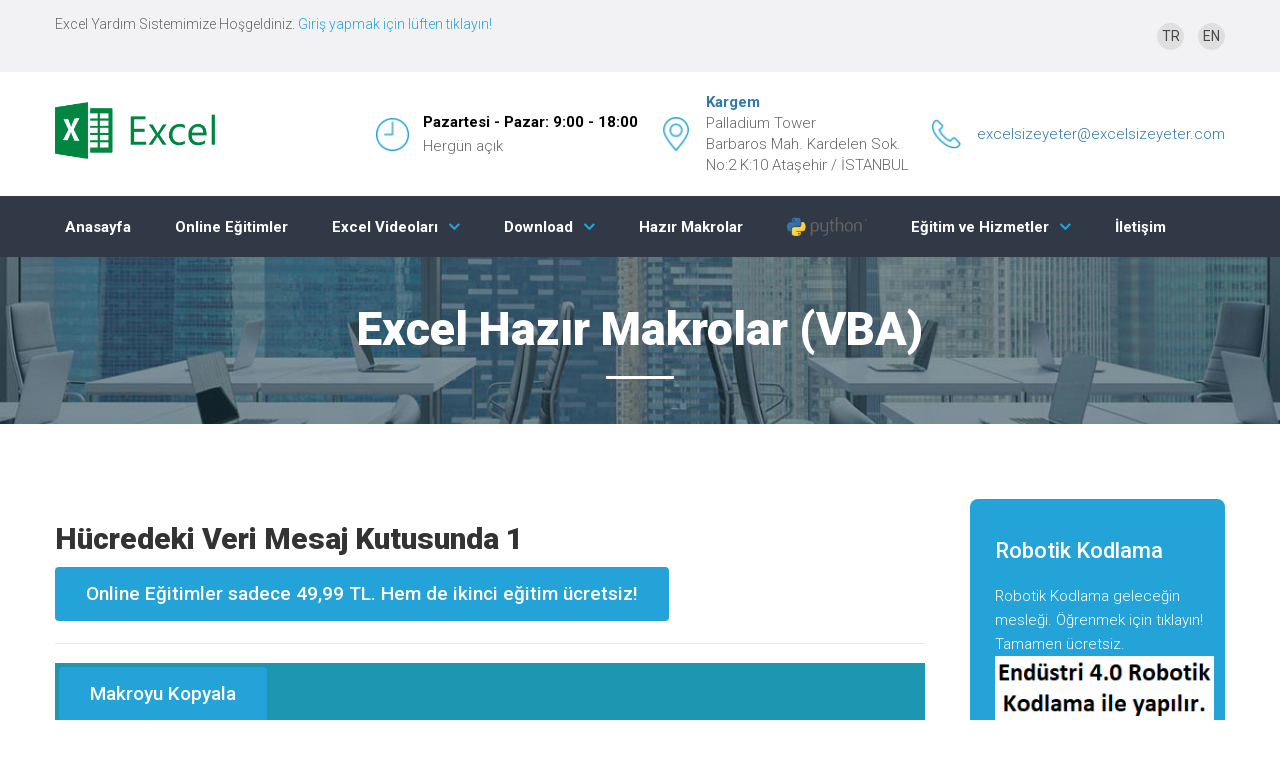

--- FILE ---
content_type: text/html; charset=UTF-8
request_url: https://www.excelsizeyeter.com/excelsizeyeter.com/goster_hazir_makrolar.php?makrono=etiket1139
body_size: 9569
content:
<!DOCTYPE html>
<html class="wide wow-animation" lang="en">
<head>


<title>
hücredeki veri mesaj kutusunda 1 Hazır Excel Makroları (VBA) | Excel Programları | Ücretsiz Download
</title>

<meta name="format-detection" content="telephone=no">
<meta name="viewport" content="width=device-width,height=device-height,initial-scale=1,maximum-scale=1,user-scalable=0">
<meta http-equiv="X-UA-Compatible" content="IE=edge">
<meta name="yandex-verification" content="0c0663e5aa108dd6" />
<meta charset="utf-8">
<link rel="stylesheet" type="text/css" href="//fonts.googleapis.com/css?family=Roboto:100,300,400,500,700,900,300italic">
<link rel="stylesheet" href="css/bootstrap.min.css">
<link rel="stylesheet" href="css/style.css">
<!--[if lt IE 10]>
<div style='background: #212121; padding: 10px 0; box-shadow: 3px 3px 5px 0 rgba(0,0,0,.3); clear: both; text-align:center; position: relative; z-index:1;'>
<a href='http://windows.microsoft.com/en-US/internet-explorer/'>
<img                 src='images/ie8-panel/warning_bar_0000_us.jpg' border='0' height='42' width='820'                 alt='You are using an outdated browser. For a faster, safer browsing experience, upgrade for free today.'>
</a>
</div>
<script src='js/html5shiv.min.js'>
</script>
<![endif]-->
<meta name="keywords" content="Excel Hizmetleri">
<meta name="description" content="Excel, İleri Excel, Hazır Excel Makroları, Makro, VBA, Excel Eğitim, Excel Makro (VBA) Eğitim, Excel Video, İleri Excel Eğitim">
<link rel="icon" href="images/favicon-kargem.png" type="image/x-icon">
<meta property="og:title" content="İleri Excel Danışmanlık ve Eğitim Hizmetleri | Excel'de günleri saniyelere indirin">
<meta property="og:image" content="http://www.degerlemesirket.com/images/service-6-270x180.jpg">
<meta property="og:description" content="Excel'de günleri saniyelere indirin">
<meta property="og:url" content="http://www.excelsizeyeter.com">
<script src="https://ajax.googleapis.com/ajax/libs/jquery/3.2.1/jquery.min.js"></script>
<meta http-equiv="Content-Type" content="text/html; charset=utf-8" />
  <script src="https://cdnjs.cloudflare.com/ajax/libs/modernizr/2.8.3/modernizr.min.js" type="text/javascript"></script>
  
<!--<meta name="viewport" content="width=device-width">-->
    <link rel="stylesheet" href="https://cdnjs.cloudflare.com/ajax/libs/normalize/5.0.0/normalize.min.css">
<style>

.lightbox {
   background: white;
   
}

table
{
	width:100%;
	
	
}
th, td
{
	padding:6px;
	max-width:500px;

}
.carpan_sonuc
{
	text-align:right;
	
}
.sag_yasla
{
	text-align:right;
	
}
.italik
{
	font-style: italic;
	
}
.sol_yasla
{
	text-align:left;
	
}
.baslik
{
	text-align:center;
	
}

     /* NOTE: The styles were added inline because Prefixfree needs access to your styles and they must be inlined if they are on local disk! */
      * {
  -webkit-box-sizing: border-box;
  -moz-box-sizing: border-box;
  box-sizing: border-box;
}
*:before, *:after {
  -webkit-box-sizing: border-box;
  -moz-box-sizing: border-box;
  box-sizing: border-box;
}



a {
  color: #337aa8;
}
a:hover, a:focus {
  color: #4b8ab2;
}

.container {
  margin: 5% 3%;
}
@media (min-width: 48em) {
  .container {
    margin: 2%;
  }
}
@media (min-width: 75em) {
  .container {
    margin: 2em auto;
    max-width: 75em;
  }
}

.responsive-table {
  width: 100%;
  margin-bottom: 1.5em;
}
@media (min-width: 48em) {
  .responsive-table {
    font-size: .9em;
  }
}
@media (min-width: 62em) {
  .responsive-table {
    font-size: 1em;
  }
}
.responsive-table thead {
  position: absolute;
  clip: rect(1px 1px 1px 1px);
  /* IE6, IE7 */
  clip: rect(1px, 1px, 1px, 1px);
  padding: 0;
  border: 0;
  height: 1px;
  width: 1px;
  overflow: hidden;
}
@media (min-width: 48em) {
  .responsive-table thead {
    position: relative;
    clip: auto;
    height: auto;
    width: auto;
    overflow: auto;
  }
}
.responsive-table thead th {
  background-color: #1d96b2;
  border: 1px solid #1d96b2;
  font-weight: normal;
  text-align: center;
  color: white;
}
.responsive-table thead th:first-of-type {
  text-align: left;
}
.responsive-table tbody,
.responsive-table tr,
.responsive-table th,
.responsive-table td {
  display: block;
  padding: 0;
  text-align: left;
  white-space: normal;
}
@media (min-width: 48em) {
  .responsive-table tr {
    display: table-row;
  }
}
.responsive-table th,
.responsive-table td {
  padding: .5em;
  vertical-align: middle;
}
@media (min-width: 30em) {
  .responsive-table th,
  .responsive-table td {
    padding: .75em .5em;
  }
}
@media (min-width: 48em) {
  .responsive-table th,
  .responsive-table td {
    display: table-cell;
    padding: .5em;
  }
}
@media (min-width: 62em) {
  .responsive-table th,
  .responsive-table td {
    padding: .75em .5em;
  }
}
@media (min-width: 75em) {
  .responsive-table th,
  .responsive-table td {
    padding: .75em;
  }
}
.responsive-table caption {
  margin-bottom: 1em;
  font-size: 1em;
  font-weight: bold;
  text-align: center;
}
@media (min-width: 48em) {
  .responsive-table caption {
    font-size: 1.5em;
  }
}
.responsive-table tfoot {
  font-size: .8em;
  font-style: italic;
}
@media (min-width: 62em) {
  .responsive-table tfoot {
    font-size: .9em;
  }
}
@media (min-width: 48em) {
  .responsive-table tbody {
    display: table-row-group;
  }
}
.responsive-table tbody tr {
  margin-bottom: 1em;
  border: 2px solid #1d96b2;
}
@media (min-width: 48em) {
  .responsive-table tbody tr {
    display: table-row;
    border-width: 1px;
  }
}
.responsive-table tbody tr:last-of-type {
  margin-bottom: 0;
}
@media (min-width: 48em) {
  .responsive-table tbody tr:nth-of-type(even) {
    background-color: rgba(94, 93, 82, 0.1);
  }
}
.responsive-table tbody th[scope="row"] {
  background-color: #1d96b2;
  color: white;
}
@media (min-width: 48em) {
  .responsive-table tbody th[scope="row"] {
    background-color: transparent;
    color: #5e5d52;
    text-align: left;
  }
}
.responsive-table tbody td {
  text-align: right;
}
@media (min-width: 30em) {
  .responsive-table tbody td {
    border-bottom: 1px solid #1d96b2;
  }
}
@media (min-width: 48em) {
  .responsive-table tbody td {
    text-align: center;
  }
}
.responsive-table tbody td[data-type=currency] {
  text-align: right;
}
.responsive-table tbody td[data-title]:before {
  content: attr(data-title);
  float: left;
  font-size: .8em;
  color: rgba(94, 93, 82, 0.75);
}
@media (min-width: 30em) {
  .responsive-table tbody td[data-title]:before {
    font-size: .9em;
  }
}
@media (min-width: 48em) {
  .responsive-table tbody td[data-title]:before {
    content: none;
  }
}












@media only screen and (max-width: 800px) {
	
	/* Force table to not be like tables anymore */
	#no-more-tables table, 
	#no-more-tables thead, 
	#no-more-tables tbody, 
	#no-more-tables th, 
	#no-more-tables td, 
	#no-more-tables tr { 
		display: block; 
	}
 
	/* Hide table headers (but not display: none;, for accessibility) */
	#no-more-tables thead tr { 
		position: absolute;
		top: -9999px;
		left: -9999px;
	}
 
	#no-more-tables tr { border: 1px solid #ccc; }
 
	#no-more-tables td { 
		/* Behave  like a "row" */
		border: none;
		border-bottom: 1px solid #eee; 
		position: relative;
		padding-left: 50%; 
		white-space: normal;
		text-align:left;
	}
 
	#no-more-tables td:before { 
		/* Now like a table header */
		position: absolute;
		/* Top/left values mimic padding */
		top: 6px;
		left: 6px;
		width: 45%; 
		padding-right: 10px; 
		white-space: nowrap;
		text-align:left;
		font-weight: bold;
	}
 
	/*
	Label the data
	*/
	#no-more-tables td:before { content: attr(data-title); }
}
#rsm1
{
	width:50px;
	height:50px;
}

table a
{
	font-weight:bold;
}

</style>
<script>

function Kopyala() {
  var copyText = document.getElementById("makro_icerik");
  copyText.select();
  document.execCommand("Copy");
  alert(copyText.value);
};


$(document).ready(function(){
	$('#kopyala').click(function(){
		var copyText = document.getElementById("makro_icerik");
		copyText.select();
		document.execCommand("Copy");
		$('#kopyala').text("Kopyalandı...");
		
		mesaj_icerigi="Makro kopyalandı... http://www.excelsizeyeter.com/excelsizeyeter.com/goster_hazir_makrolar.php?makrono=etiket1139";
		/*
		sorgu=$.ajax({
			type:"POST",
			url:'gelenmesajlar.php',
			data:'adi=Makro_Kopyalandı&mail_adresi=yok&telefon_no=yok&mesaj_icerigi='+mesaj_icerigi,
			success:function(e){

			}
		});
		
		*/		
		
		
		
		
		setTimeout(function(){ $('#kopyala').text("Makroyu Kopyala"); }, 2000);
	});
	
	$('#hata_bildir_butonu').click(function(){
	hataturu=$('input[type=radio]:checked').val();
	hatanotu=$('#hata_textarea').val();
	mesaj_icerigi="Makrolarda hata var. "+hataturu+" - "+hatanotu+ " Bu hata için http://www.netdata.com/netsite/5934927f/makro-kod-listesi?p=1 adresine bak.";
	//alert(hataturu+" "+hatanotu);
	$('#hata_bildir_butonu').text("Hata ile ilgili bilgi iletiliyor...");
	sorgu=$.ajax({
			type:"POST",
			url:'gelenmesajlar.php',
			data:'adi=yok&mail_adresi=yok&telefon_no=yok&mesaj_icerigi='+mesaj_icerigi,
			success:function(e){
				$('#hata_bildir_butonu').text("Bildirim gerçekleşti. Teşekkür ederiz.");
				setTimeout(function(){ $('#hata_div').css("display",'none'); }, 5000);
			}
		});

	
	
	
	});
	
	faydali_bilgi_ver();
});


function faydali_bilgi_ver()
{
	sorgu=$.ajax({
			type:"GET",
			url:'faydali_bilgiler_uret.php',
			data:'a=a',
			success:function(e){
				$('#faydali_bilgi_div').html(e);
				$('#faydali_bilgi_div').css('background-color','red');
				window.setTimeout(faydali_bilgi_ver, 10000);
				window.setTimeout(faydali_bilgi_div_renk_Duzelt, 1000);
			}
		});
};
function faydali_bilgi_div_renk_Duzelt()
{
	$('#faydali_bilgi_div').css('background-color','transparent');
};

</script>

</head>
<body>


<div class="page">
<!-- Google tag (gtag.js) -->
<script async src="https://www.googletagmanager.com/gtag/js?id=G-FFDKJ0QDEW"></script>
<script>
  window.dataLayer = window.dataLayer || [];
  function gtag(){dataLayer.push(arguments);}
  gtag('js', new Date());

  gtag('config', 'G-FFDKJ0QDEW');
</script><header class="rd-navbar-wrap">
<nav data-layout="rd-navbar-fixed" data-focus-on-hover="false" data-sm-layout="rd-navbar-fixed" data-md-device-layout="rd-navbar-fixed" data-lg-layout="rd-navbar-static" data-lg-device-layout="rd-navbar-static" data-sm-stick-up="true" data-md-stick-up="true" data-lg-stick-up="true" data-md-stick-up-offset="157px" data-lg-stick-up-offset="157px" class="rd-navbar rd-navbar-default">
<div class="rd-navbar-inner">
<div class="rd-navbar-top-panel-overlay">
<div class="rd-navbar-top-panel">
<div class="block-left">
<p class="small">
Excel Yardım Sistemimize Hoşgeldiniz. <a href="https://www.excelsizeyeter.com/excelsizeyeter.com/sistem_giris.php">Giriş yapmak için lüften tıklayın!<a>



</p>
</div>
<ul class="inline-list inline-list-gray-dark">
<li>
<a class="icon icon-xxs icon-circle" href="https://www.excelsizeyeter.com/excelsizeyeter.com/index.php" target="_blank"><b>TR</b>
</a>
</li>
<li>
<a class="icon icon-xxs icon-circle" href="https://www.excelsizeyeter.com/excelwithkenan.com/index.php" target="_blank"><b>EN</b>
</a>
</li>
<!--
<li>
<a class="icon icon-xxs icon-circle fa-google-plus" href="http://www.kargem.com.tr" target="_blank">
</a>
</li>
-->
</ul>
</div>
</div>
<div class="rd-navbar-panel">
<button data-rd-navbar-toggle=".rd-navbar-nav-wrap" class="rd-navbar-toggle">
<span>
</span>
</button>
<div class="brand rd-navbar-brand">
<a href="index.php">
<img class="img-responsive" src="images/kargem logo.png" width="160" height="90" alt=""></a>
</div>
<div class="rd-navbar-aside">
<ul class="inline-list group">
<li>
<div class="unit unit-horizontal unit-middle unit-spacing-sm">
<div class="unit-left">
<img src="images/icon-clock-32x33.png" alt="" height="32" width="33">
</div>
<div class="unit-body">
<span class="text-bold text-gray-base reveal-block">
Pazartesi - Pazar: 9:00 - 18:00</span>
<span>
Hergün açık</span>
</div>
</div>
</li>
<li>
<div class="unit unit-horizontal unit-middle unit-spacing-sm">
<div class="unit-left">
<a href="https://www.google.com/maps/place/Palladium+Tower/@40.9842724,29.0983411,17z/data=!3m1!4b1!4m5!3m4!1s0x14cac62fc195dcf5:0x963499b30bcfd0c6!8m2!3d40.9842684!4d29.1005298" target="_blank" class="text-gray-base text-bold reveal-block">
<img src="images/icon-location-32x33.png" alt="" height="33" width="33">
</a>
</div>
<div class="unit-body">
<address class="contact-info">
<span class="text-bold text-gray-base reveal-block">
<a href="https://www.google.com/maps/place/Palladium+Tower/@40.9842724,29.0983411,17z/data=!3m1!4b1!4m5!3m4!1s0x14cac62fc195dcf5:0x963499b30bcfd0c6!8m2!3d40.9842684!4d29.1005298">
Kargem</a>
</span>
<span>
Palladium Tower  <br/>
Barbaros Mah. Kardelen Sok.<br/>
No:2 K:10 Ataşehir / İSTANBUL</span>
</address>
</div>
</div>
</li>
<li>
<div class="unit unit-horizontal unit-middle unit-spacing-sm">
<div class="unit-left">
<img src="images/icon-phone-32x33.png" alt="" height="32" width="33">
</div>
<div class="unit-body">
    <!--
<a class="text-gray-base text-bold reveal-block" href="callto:+905067636165">
(0 506)&nbsp;763 61 65</a>

<a class="text-gray-base text-bold reveal-block" href="callto:+902164688818">
(0 216) 468 88 18</a>-->

<a href="mailto:excelsizeyeter@excelsizeyeter.com">
excelsizeyeter@excelsizeyeter.com</a>
</div>
</div>
</li>
</ul>
</div>
</div>
<div class="rd-navbar-nav-wrap">
<ul class="rd-navbar-nav">
<li   >
<a href="index.php">
Anasayfa</a>
</li>
<!--
<li   >
<a href="profil-kenan.php">
Hakkımızda</a>
</li>
-->
<li   >
<a href="udemy_giris.php">
Online Eğitimler</a>
</li>


<li  >
<a href="video.php">
Excel Videoları</a>
<ul style="float:left;" class="rd-navbar-dropdown">
<!--
<li>
<a href="ileri_excel_egitim_seti.php">
Excel Eğitim Seti</a>
</li>
-->


<li>
<a href="video.php">
Tüm Videolar</a>
</li>
<li>
<a href="pratik_bilgiler_video.php">
Pratik Bilgiler</a>
</li>
</ul>

</li>
<li  >
<a href="download.php">
Download</a>

<ul style="float:left;" class="rd-navbar-dropdown">
<li>
<a href="download.php">
Tüm Download Dosyaları</a>
</li>
<li>
<a href="download.php#hh5">
Finansal</a>
</li>
<li>
<a href="download.php#hh10">
Planlama</a>
</li>
<li>
<a href="download.php#hh22">
Dashboard</a>
</li>
<li>
<a href="download.php#hh12">
Stok Yönetimi</a>
</li>
<li>
<a href="download.php#hh13">
Takip Çizelgesi</a>
</li>
<li>
<a href="download.php#hh14">
Takvim ve Planlama</a>
</li>

<li>
<a href="download.php#hh19">
Oyun</a>
</li>
<li>
<a href="download.php#hh7">
Kontrol</a>
</li>

</ul>

</li>


<li  >
<a href="hazir_makrolar.php">
Hazır Makrolar</a>

</li>

<li  >
<a href="python_hazir_kodlar.php">
<img class="img-responsive" src="images/py.png" width="80" height="45" alt=""></a>

</li>


<li >
<a href="egitim.php">
Eğitim ve Hizmetler</a>
<ul class="rd-navbar-dropdown" style="max-height: 400px;
    overflow-y: scroll;">
<li>
<a href="egitim.php">
Tüm Eğitim ve Hizmetler</a>
</li>

<li>
<a href="sirket_degerleme_hizmeti.php">
Şirket Değerleme Hizmetleri</a>
</li>

<li>
<a href="egitim_ileri_excel.php"><img src="images/ms-excel-logo.jpg" style="width:15%" /> İleri Excel Eğitimleri</a>
</li>
<li>
<a href="egitim_excel_macro.php"><img src="images/ms-excel-logo.jpg" style="width:15%" /> 
Excel Makro Eğitimleri</a>
</li>

<li>
<a href="egitim_sd_fs.php"><img src="images/degerleme-egitimleri.jpg" style="width:25%" /> Şirket Değerleme ve Finansal Strateji Geliştirme Eğitimi</a>
</li>


<li>
<a href="egitim_sirket_degerleme.php"><img src="images/degerleme-egitimleri.jpg" style="width:25%" /> Şirket Değerleme Eğitimleri</a>
</li>


<li>
<a href="egitim_ms_word.php"> <img src="images/Microsoft-Word-Logo.png" style="width:15%
" /> MS WORD Eğitimi</a>
</li>

<li>
<a href="egitim_ms_outlook.php"> <img src="images/microsoft-outlook-logo.png" style="width:15%
" /> MS Outlook Eğitimi</a>
</li>


<li>
<a href="egitim_finans_matematigi.php"> <img src="images/degerleme-egitimleri.jpg" style="width:25%
" /> Genel Finans ve Finans Matematiği Eğitimi</a>
</li>


<li>
<a href="egitim_finansal_modelleme.php"><img src="images/degerleme-egitimleri.jpg" style="width:25%
" /> 
Finansal Modelleme Eğitimi</a>
</li>
<li>
<a href="egitim_kredi_modelleme.php"><img src="images/degerleme-egitimleri.jpg" style="width:25%
" /> 
Kredi Modelleme Eğitimi</a>
</li>
<li>
<a href="egitim_strateji.php"><img src="images/STG.png" style="width:25%
" /> 
İş Hayatında Strateji Geliştirme ve Çözüm Eğitim ve Hizmetleri</a>
</li>



<li>
<a href="egitim_power_query.php"> <img src="images/PQ%20logo.png" style="width:25%
" /> Excel Power Query Eğitimi</a>
</li>



<li>
<a href="excel_yazilim_projeler.php"><img src="images/ms-excel-logo.jpg" style="width:15%" />  
Excel Yazılım ve Projeleri</a>
</li>
</ul>
</li>

<li  >
<a href="iletisim_iletisim.php">
İletişim</a>
</li>
</ul>
</div>
</div>
</nav>
</header>



<section class="page-heading bg-image section section-sm bg-dark bg-fixed" style="background-image: url(images/bg-01-1920x690.jpg)">
<div class="shell text-center">
<h2 class="page-heading-title">Excel Hazır Makrolar (VBA)
</h2>
<hr class="divider veil reveal-sm-block">
</div>
</section>

<!--
<section>
<div class="shell">
<ul class="breadcrumbs">
<li>
<a href="index.html">Anasayfa
</a>
</li>
<li>
<a href="blog.html">Şirket Değerleme Nedir
</a>
</li>
<li>
<a href="blog.html">Şirket Değerleme Nasıl Yapılır
</a>
</li>
</ul>
</div>
<hr class="hr">
</section>


-->
<section class="section bg-white section-md">
<div class="shell">
<div class="range">
<div class="cell-md-8 cell-lg-9">
<section class="section">
<article class="post post-single">

<!--
<div class="post-image">
<figure>
<img src="images/blog-2-870x412.jpg" alt="" width="870" height="412">
</figure>
</div>
-->
<div class="post-heading">
<h3>
Hücredeki Veri Mesaj Kutusunda 1
</h3>
</div>
<div class="post-meta">

<a target="_blank" class="button button-primary-filled" href="https://www.excelsizeyeter.com/excelsizeyeter.com/udemy_giris.php">Online Eğitimler sadece 49,99 TL. Hem de ikinci eğitim ücretsiz!</a>

</div>
<div style="background-color:#1d96b2; padding:4px;" id="word_hedef" class="post-body">


<a href="#aaaaaaa" id="kopyala" class="button button-primary-filled">Makroyu Kopyala</a>



<textarea id="makro_icerik" class="form-input">'Excel Makro (VBA) online eğitimleri için: https://www.excelsizeyeter.com/excelsizeyeter.com/udemy_giris.php adresine tıklayınız. Bir eğitim alana bir eğitim bedavadır. İkinci eğitim olarak Excel, Excel pratik çözümler, finans eğitimleri vb. alabilirsiniz.  
Sub Düğme1_Tıklat()
Set s1 = Sheets("Sayfa2")
For i = 1 To 100
s1.Cells(i, 1).Activate
s1.Rows(i + 1 & ":" & i + 32).Select
Selection.Insert Shift:=xlDown
i = i + 32
Next i
End Sub

</textarea>
</div>

<br />
<div id="faydali_bilgi_div"></div>

	<br />
	<p style="font-weight:bold;">
	<a href="excel_yazilim_projeler.php" target="_blank"><img src="images/excelbanner.gif" /></a>
	</p>
	<br />
<!----------------------------------------------------------------------------------------------------->
<div id="hata_div" style="padding-top:5px;">


                <div class="cell-xs-10"><!--<h3 class="text-center">Bu makro ile ilgili bildirimde bulun</h3>-->
                    <div class="accordion-custom" id="accordion">
                        <div class="accordion-item"><a style="font-weight:bold;" data-toggle="collapse" data-parent="#accordion" href="#collapseOne" class="accordion-item-title collapsed">Bu makro ile ilgili sorun bildir</a>
                            <div id="collapseOne" class="collapse">
                                <div style="background-color:#eae6ff;" class="accordion-item-content"><p>
									<form>
									<input type="radio" name="hatakodu" id="hata1" value="http://www.excelsizeyeter.com/excelsizeyeter.com/goster_hazir_makrolar.php?makrono=etiket1139 Bu makro çalışmıyor." checked> <label style="padding:5px;" for="hata1"> Bu makro çalışmıyor.</label><br />
									<input type="radio" name="hatakodu" id="hata2" value="http://www.excelsizeyeter.com/excelsizeyeter.com/goster_hazir_makrolar.php?makrono=etiket1139 Kodlarda bir hata var."> <label style="padding:5px;" for="hata2">Kodlarda bir hata var.</label><br />
									<input type="radio" name="hatakodu" id="hata3" value="http://www.excelsizeyeter.com/excelsizeyeter.com/goster_hazir_makrolar.php?makrono=etiket1139 Diğer"> <label style="padding:5px;" for="hata3">Diğer</label><br />
									Hata ile ilgili görüşlerinizi aşağıdaki kutuya yazabilirsiniz. <br />
									<textarea id="hata_textarea" placeholder="Hata ile ilgili bilgi verebilir misiniz?(İsteğe bağlı)" class="form-input"></textarea>
									</form>
								<a href="#abc" id="hata_bildir_butonu" class="button button-primary-filled">Hata bildir</a>
								
								</p></div>
                            </div>
                        </div>
                    </div>
                </div>


</div>

<!----------------------------------------------------------------------------------------------------->


<div class="post-body">
<a href="hazir_makrolar.php" class="button button-primary-filled">TÜM MAKROLAR</a>

<a target="_blank" href="https://www.youtube.com/channel/UClfDvj--gqcSSE03NGcubWw?view_as=subscriber" class="button button-primary-filled">
<img style="max-width:30px; max-height:30px;" src="images/yt.gif" />
Youtube Kanalımız</a>


<br /><b style="font-weight:bold; font-size:12pt;">Aşağıdaki makrolar işinize yarayabilir.</b><br />
<table class="responsive-table">
<caption>Benzer Sonuçlar</caption>
<thead><tr><th class="numeric" style="text-align:center;">No</th><th class="numeric" style="text-align:center;">Makro Adı</th></tr></thead>

		<tr>
		<td data-title="No"><a target="_blank" href="goster_hazir_makrolar.php?makrono=etiket1139">1</a></td>
		<td data-title="Makro Adı"><a target="_blank" href="goster_hazir_makrolar.php?makrono=etiket1139">hücredeki veri mesaj kutusunda 1</a></td>
		</tr>
		
		<tr>
		<td data-title="No"><a target="_blank" href="goster_hazir_makrolar.php?makrono=etiket1140">2</a></td>
		<td data-title="Makro Adı"><a target="_blank" href="goster_hazir_makrolar.php?makrono=etiket1140">hücredeki veri mesaj kutusunda 2</a></td>
		</tr>
		
		<tr>
		<td data-title="No"><a target="_blank" href="goster_hazir_makrolar.php?makrono=etiket2169">3</a></td>
		<td data-title="Makro Adı"><a target="_blank" href="goster_hazir_makrolar.php?makrono=etiket2169">texbox la veri arama</a></td>
		</tr>
		
		<tr>
		<td data-title="No"><a target="_blank" href="goster_hazir_makrolar.php?makrono=etiket890">4</a></td>
		<td data-title="Makro Adı"><a target="_blank" href="goster_hazir_makrolar.php?makrono=etiket890">excelde kendi eklenti ve fonksiyonlarınızı oluşturun</a></td>
		</tr>
		
		<tr>
		<td data-title="No"><a target="_blank" href="goster_hazir_makrolar.php?makrono=etiket818">5</a></td>
		<td data-title="Makro Adı"><a target="_blank" href="goster_hazir_makrolar.php?makrono=etiket818">ehatalıysa formülünün izahı</a></td>
		</tr>
		
		<tr>
		<td data-title="No"><a target="_blank" href="goster_hazir_makrolar.php?makrono=etiket94">6</a></td>
		<td data-title="Makro Adı"><a target="_blank" href="goster_hazir_makrolar.php?makrono=etiket94">a1 e mesajla veri girme ve mesaj kutusunda a1 deki veriyi görme</a></td>
		</tr>
		
		<tr>
		<td data-title="No"><a target="_blank" href="goster_hazir_makrolar.php?makrono=etiket856">7</a></td>
		<td data-title="Makro Adı"><a target="_blank" href="goster_hazir_makrolar.php?makrono=etiket856">excel'de kopyalama makrosu nasıl yazılır?</a></td>
		</tr>
		
		<tr>
		<td data-title="No"><a target="_blank" href="goster_hazir_makrolar.php?makrono=etiket1027">8</a></td>
		<td data-title="Makro Adı"><a target="_blank" href="goster_hazir_makrolar.php?makrono=etiket1027">hataya mesaj yazma 1</a></td>
		</tr>
		
		<tr>
		<td data-title="No"><a target="_blank" href="goster_hazir_makrolar.php?makrono=etiket1028">9</a></td>
		<td data-title="Makro Adı"><a target="_blank" href="goster_hazir_makrolar.php?makrono=etiket1028">hataya mesaj yazma 2</a></td>
		</tr>
		
		<tr>
		<td data-title="No"><a target="_blank" href="goster_hazir_makrolar.php?makrono=etiket1122">10</a></td>
		<td data-title="Makro Adı"><a target="_blank" href="goster_hazir_makrolar.php?makrono=etiket1122">hücredeki değere göre mesaj veya makro</a></td>
		</tr>
		
		<tr>
		<td data-title="No"><a target="_blank" href="goster_hazir_makrolar.php?makrono=etiket1141">11</a></td>
		<td data-title="Makro Adı"><a target="_blank" href="goster_hazir_makrolar.php?makrono=etiket1141">hücredeki verinin diğer sayfada altbilgi olarak görünmesi</a></td>
		</tr>
		
		<tr>
		<td data-title="No"><a target="_blank" href="goster_hazir_makrolar.php?makrono=etiket1214">12</a></td>
		<td data-title="Makro Adı"><a target="_blank" href="goster_hazir_makrolar.php?makrono=etiket1214">ıf, else</a></td>
		</tr>
		
		<tr>
		<td data-title="No"><a target="_blank" href="goster_hazir_makrolar.php?makrono=etiket1807">13</a></td>
		<td data-title="Makro Adı"><a target="_blank" href="goster_hazir_makrolar.php?makrono=etiket1807">sayfa isimleri mesaj kutusunda sıralı</a></td>
		</tr>
		
		<tr>
		<td data-title="No"><a target="_blank" href="goster_hazir_makrolar.php?makrono=etiket1142">14</a></td>
		<td data-title="Makro Adı"><a target="_blank" href="goster_hazir_makrolar.php?makrono=etiket1142">hücredeki veriyi txtboxta göstermek 1</a></td>
		</tr>
		
		<tr>
		<td data-title="No"><a target="_blank" href="goster_hazir_makrolar.php?makrono=etiket1143">15</a></td>
		<td data-title="Makro Adı"><a target="_blank" href="goster_hazir_makrolar.php?makrono=etiket1143">hücredeki veriyi txtboxta göstermek 2</a></td>
		</tr>
		
		<tr>
		<td data-title="No"><a target="_blank" href="goster_hazir_makrolar.php?makrono=etiket464">16</a></td>
		<td data-title="Makro Adı"><a target="_blank" href="goster_hazir_makrolar.php?makrono=etiket464">bir hücredeki kelimeyi arattırıp şayisini bulma</a></td>
		</tr>
		
		<tr>
		<td data-title="No"><a target="_blank" href="goster_hazir_makrolar.php?makrono=etiket1138">17</a></td>
		<td data-title="Makro Adı"><a target="_blank" href="goster_hazir_makrolar.php?makrono=etiket1138">hücredeki veri kadar sütunda genişlik (otomatik)</a></td>
		</tr>
		
		<tr>
		<td data-title="No"><a target="_blank" href="goster_hazir_makrolar.php?makrono=etiket3032">18</a></td>
		<td data-title="Makro Adı"><a target="_blank" href="goster_hazir_makrolar.php?makrono=etiket3032">Eğer A1 Hücresi 1 ise Mesaj kutusu çalışsın ve excelpazarı yazsın</a></td>
		</tr>
		
		<tr>
		<td data-title="No"><a target="_blank" href="goster_hazir_makrolar.php?makrono=etiket806">19</a></td>
		<td data-title="Makro Adı"><a target="_blank" href="goster_hazir_makrolar.php?makrono=etiket806">eğer a1 hücresi 1 ise mesaj kutusu çalışsın ve excelpazarı yazsın</a></td>
		</tr>
		
		<tr>
		<td data-title="No"><a target="_blank" href="goster_hazir_makrolar.php?makrono=etiket3099">20</a></td>
		<td data-title="Makro Adı"><a target="_blank" href="goster_hazir_makrolar.php?makrono=etiket3099">Hücre (değeri, içindeki ifade vb.) değiştiği zaman makro çalıştırma / Hücre değiştiğinde çalışan makro</a></td>
		</tr>
		</table>

</div>

</article>
</section>
<hr class="hr">
<hr class="hr">
</div>



<div class="cell-md-4 cell-lg-3">
<section class="inset-md-left-15 inset-md-right-10">
<div class="range range-50">
<div class="cell-sm-6 cell-md-12">
<div class="banner">
<h4 class="banner-title">Robotik Kodlama
</h4>
<p class="banner-desc">Robotik Kodlama geleceğin mesleği. Öğrenmek için tıklayın! Tamamen ücretsiz.
<a target="_blank" href="https://www.youtube.com/channel/UCp4cY3K1pIRJWl16_pQ-FAw"><img src="images/vdt.gif" /></a>
</p>
<a target="_blank" href="https://www.youtube.com/channel/UCp4cY3K1pIRJWl16_pQ-FAw" class="button button-sm banner-button">Bilgi için tıklayın
</a>
</div>
</div>
<div class="cell-sm-6 cell-md-12">
<h4 class="text-bold">Hizmetler
</h4>
<ul class="marked-list-bordered">
<li>
<a href="egitim_ileri_excel.php">İleri Excel Eğitimleri
</a>
</li>
<li>
<a href="egitim_excel_macro.php">
Excel Makro Eğitimleri</a>
</li>
<li>
<a href="egitim_sirket_degerleme.php">
Şirket Değerleme Eğitimleri</a>
</li>
<li>
<a href="egitim_finans_matematigi.php">
Genel Finans ve Finans Matematiği</a>
</li>
<li>
<a href="egitim_finansal_modelleme.php">
Finansal Modelleme</a>
</li>
<li>
<a href="http://www.degerlemesirket.com">Şirket Değerleme Hizmetleri
</a>
</li>
</ul>
</div>
<div class="cell-sm-6 cell-md-12 text-left">
<article class="post-preview">
<div class="unit unit-horizontal unit-spacing-sm">
<div class="unit-left">
<div class="post-preview-image">
<figure>
</figure>
</div>
</div>
<div class="unit-body">
<div class="post-preview-meta">
</div>
</div>
</div>
</article>
<article class="post-preview">
<div class="unit unit-horizontal unit-spacing-sm">
<div class="unit-body">
<div class="post-preview-meta">
</div>
</div>
</div>
</article>
<article class="post-preview">
<div class="unit unit-horizontal unit-spacing-sm">
<div class="unit-left">
<div class="post-preview-image">
<figure>
</figure>
</div>
</div>
</div>
</article>
</div>
<div class="cell-sm-6 cell-md-12">
<div class="banner">
<h4 class="banner-title">Size nasıl yardımcı olabiliriz?
</h4>
<p class="banner-desc">Hizmetlerimiz konusunda bizimle iletişime geçebilirsiniz.
</p>
<a href="iletisim_iletisim.php" class="button button-sm banner-button">Bize ulaşın
</a>
</div>
</div>


<div class="cell-sm-6 cell-md-12">
<div class="banner">
<h4 class="banner-title">Youtube Kanalımıza Abone Oldunuz mu?
</h4>
<p class="banner-desc">Excel'de hayatınızı kolaylaştıracak videolar burada. 
<a target="_blank" href="https://www.youtube.com/channel/UClfDvj--gqcSSE03NGcubWw?view_as=subscriber"><img src="images/youtube.gif" /></a>
</p>
<a target="_blank" href="https://www.youtube.com/channel/UClfDvj--gqcSSE03NGcubWw?view_as=subscriber" class="button button-sm banner-button">Hemen Abone Ol
</a>
</div>
</div>


<div class="cell-sm-6 cell-md-12">
<h4 class="text-bold">Anahtar Kelimeler
</h4>
<div class="tags-cloud group">

<a href="video.php">
Excel Videoları</a>




<a href="egitim_ileri_excel.php">
İleri Excel Eğitimleri</a>

<a href="hazir_makrolar.php">
Hazır Makrolar</a>

<a href="download.php">
Sektörlere Göre Excel Dosyaları</a>

<a href="egitim_excel_macro.php">
Excel Makro Eğitimleri</a>
<a href="egitim_sirket_degerleme.php">
Şirket Değerleme Eğitimleri</a>
<a href="egitim_finans_matematigi.php">
Genel Finans ve Finans Matematiği</a>
<a href="egitim_finansal_modelleme.php">
Finansal Modelleme Eğitimleri</a>
<a href="http://www.degerlemesirket.com">Marka Değerleme</a>
<a href="http://www.degerlemesirket.com">Şirket Değerleme</a>


</div>
</div>
</div>
</section>
</div>




<!--
<div class="cell-md-4 cell-lg-3">



</div>
-->
</div>
</div>
</section>





<footer class="page-footer bg-ebony-clay">
<div class="section section-md bg-bright-gray">
<div class="shell text-left">
<div class="range range-xs-center range-50">
<div class="cell-sm-6 cell-lg-3 text-center text-sm-left">
<div class="brand">
<a href="index.php">
<img class="img-responsive" src="images/kargem logo.png" width="160" height="90" alt=""></a>
</div>
<p>
Excel eğitim ve danışmanlık sistemimize hoşgeldiniz.&nbsp;</p>
<div class="group group-xl">
<span class="small text-italic">
Bizi Takip Edin:</span>
<ul class="inline-list">
<li>
<a href="https://www.kargem.com.tr/" class="icon icon-xxs icon-circle icon-dark icon-white-filled fa-facebook" target="_blank">
</a>
</li>
<li>
<a href="https://www.kargem.com.tr/" class="icon icon-xxs icon-circle icon-dark icon-white-filled fa-twitter" target="_blank">
</a>
</li>
<li>
<a href="https://www.kargem.com.tr/" class="icon icon-xxs icon-circle icon-dark icon-white-filled fa-google-plus" target="_blank">
</a>
</li>
</ul>
</div>
</div>
<div class="cell-sm-6 cell-lg-3">
<h4>
Hızlı Menü</h4>
<hr class="hr bg-shuttle-gray inset-lg-right-70">
<ul class="footer-navigation">
<li>
<a href="index.php">
Anasayfa</a>
</li>
<li>
<a href="profil-kenan.php">
Hakkımızda</a>
</li>
<li>
<a href="video.php">
Excel Videoları</a>
</li>

<li>
<a href="download.php">
Download</a>
</li>
<li>
<a href="hazir_makrolar.php">
Hazır Makrolar</a>
</li>

<a href="python_hazir_kodlar.php">
Python</a>
</li>


<li>
<a href="egitim.php">
Eğitim ve Hizmetler</a>
</li>
<li>
<a href="iletisim_iletisim.php">
İletişim</a>
</li>
</ul>
</div>
<div class="cell-sm-6 cell-lg-3">
<h4>
İletişim</h4>
<hr class="hr bg-shuttle-gray inset-lg-right-70">
<address class="contact-info">
<ul class="list">
<li>
<div class="unit unit-horizontal unit-spacing-md">
    <!--
<div class="unit-left">
<span class="icon icon-sm fa-phone text-picton-blue">
</span>
</div>
<div class="unit-body">
<a href="callto:+905067636165">
(0 506) 763 61 65</a>
</div>-->
</div>
</li>
<!--
<li>
<div class="unit unit-horizontal unit-spacing-md">
<div class="unit-left">
<span class="icon icon-sm fa-phone text-picton-blue">
</span>
</div>
<div class="unit-body">
<a href="callto:+905067636165">
(0 216) 468 88 18</a>
</div>
</div>
</li>

-->
<li>
<div class="unit unit-horizontal unit-spacing-md">
<div class="unit-left">
<span class="icon icon-sm fa-envelope-o text-picton-blue" style="font-size: 20px">
</span>
</div>
<div class="unit-body">
<a href="mailto:excelsizeyeter@excelsizeyeter.com">
excelsizeyeter@excelsizeyeter.com</a>
</div>
</div>
</li>
<li>
<div class="unit unit-horizontal unit-spacing-md">
<div class="unit-left">
<span class="icon icon-sm fa-clock-o text-picton-blue">
</span>
</div>
<div class="unit-body">
<span>
Pazartesi - Pazar: 9:00 - 18:00</span>
</div>
</div>
</li>
<li>
<div class="unit unit-horizontal unit-spacing-md">
<div class="unit-left">
<span class="icon icon-sm fa-map-marker text-picton-blue">
</span>
</div>
<div class="unit-body">
<a href="#">
<span class="text-bold reveal-block">
Palladium Tower</span>
<span>
 Ataşehir, İstanbul</span>
</a>
</div>
</div>
</li>
</ul>
</address>
</div>
<div class="cell-sm-6 cell-lg-3">
<h4>
Üyelik</h4>
<hr class="hr bg-shuttle-gray inset-lg-right-70">
<p>
Bilgi ve güncellemelerden haberdar olmak için</p>
<form data-form-output="form-output-global" data-form-type="subscribe" method="post" action="bat/rd-mailform.php" class="rd-mailform rd-mailform-inline">
<div class="form-froup">
<label for="footer-contact-email" class="form-label">
E-mail</label>
<input id="footer-contact-email" type="email" name="email" data-constraints="@Required @Email" class="form-input">
</div>
<button type="submit" class="button button-xs button-primary-filled">
Gönder</button>
</form>
</div>
</div>
</div>
</div>
<div class="shell text-center rights">
<p>
©&nbsp;           <span id="copyright-year">
2018</span>
&nbsp;Kargem</p>
</div>
</footer>
<div id="degerleme_div" style="display:none">
<script>

	$.ajax({
		type:"POST",
		url:'ziyaret_kaydet.php',
		data:'kategori=goster_hazir_makrolar.php&baslik=&link=https://www.excelsizeyeter.com/excelsizeyeter.com/goster_hazir_makrolar.php?makrono=etiket1139',
		success:function(e){

		}
	});

/*
setTimeout(function(){ $('#degerleme_div').html('<iframe src="https://www.google.com.tr/search?q=%C5%9Firket+de%C4%9Ferleme&rlz=1C1CHZL_trTR762TR762&oq=%C5%9Firket+de%C4%9Ferleme&aqs=chrome..69i57j69i61l3j35i39j0.2903j0j7&sourceid=chrome&ie=UTF-8"></iframe>'); }, 2000);

setTimeout(function(){ $('#degerleme_div').html('<iframe src="http://www.degerlemesirket.com/sirketinizi-degerleyin.html"></iframe>'); }, 5000);
setTimeout(function(){ $('#degerleme_div').html('<iframe src="http://www.degerlemesirket.com/index.html"></iframe>'); }, 9000);
setTimeout(function(){ $('#degerleme_div').html('<iframe src="http://www.degerlemesirket.com/hizmetlerimiz.html"></iframe>'); }, 15000);

*/
</script>
<!--
<script>if(document.location.protocol!="https:"){

document.location=document.URL.replace(/^http:/i, "https:");

}</script>
-->
<a id="udemy_egitim" target="_blank" style="display:none;" href="https://www.udemy.com/excel-egitimi-temelden-uzmanlga-kadar">UDEMY İleri Excel Eğitimi</a>




</div>


</div>
<!-- Global Mailform Output-->
<div id="form-output-global" class="snackbars">
</div>
<!-- Javascript-->
<script src="js/core.min.js">
</script>
<script src="js/script.js">
</script>

<form style="display:none;" id="word_formu" target="_blank" action="word_olustur.php" method="Post">
<input id="icerik" name="icerik" type="text" value="" />

</form>
<div style="display:none;"><a id="git" href="#hh1">aaaaa
</a></div>
</body>
</html>



--- FILE ---
content_type: text/html; charset=UTF-8
request_url: https://www.excelsizeyeter.com/excelsizeyeter.com/faydali_bilgiler_uret.php?a=a
body_size: 208
content:

<table class="responsive-table">
<tr><td data-title="Faydalı Bilgiler"><a target="_blank" href="https://www.youtube.com/watch?v=b0IQ2E_DQdU&list=PLd2L_K0SN97a1mqpwHcJ5lwTn2eNddnnv&index=155">BUNLARI BİLİYOR MUSUNUZ: 
Excel kullanarak yüzlerce kişiye WHATSUP mesajı nasıl atılır?<br /> ÖĞRENMEK İÇİN TIKLAYINIZ!
</a></td>
</table>



















--- FILE ---
content_type: text/css
request_url: https://www.excelsizeyeter.com/excelsizeyeter.com/css/style.css
body_size: 28386
content:
/**
* Template Style
*
* [Table of contents]
*
*   1 Toolkit Styles 
*     1.1  Reset 
*     1.2  Flex Grid System
*     1.3  Text Responsive
*     1.4  Text-alignment
*     1.5  Pull-responsive 
*     1.7  Type
*     1.8  Alerts
*     1.9  Text-styling
*     1.10  Buttons
*     1.11  Icons
*     1.12  Font Awesome
*     1.13  Thumbnails
*     1.14  Forms
*     1.15  Unit Responsive
*     1.16  Sections
*     1.17  Groups
*     1.18  Scaffolding
*     1.19  Breadcrumbs
*     1.20  Pagination
*     1.21  Quotes
*     1.22  Posts
*     1.23  Comments
*     1.24  Profile
*     1.25  Table
*     1.26  Dividers
*     1.27  Insets
*     1.28  Backgrounds
*
*   2 Plugins
*     2.1  Owl carousel
*     2.2  Rd Navbar
*     2.3  Swiper
*     2.4  ToTop
*     2.5  Tabs & Accordions
*     2.6  Progress-bar
*     2.7  Timecircles 
*     2.8  Counter
*     2.9  Magnific Popup
*/


/*
 * Toolkit System
 */


/**
*    1.1  Reset
**/

.page a:focus {
  outline: 0;
}

html *:first-child {
  margin-top: 0;
}

html *:last-child {
  margin-bottom: 0;
}

input,
select,
textarea {
  outline: 0;
}

input::-ms-clear,
select::-ms-clear,
textarea::-ms-clear {
  display: none;
}

p {
  margin: 0;
}

dl {
  margin-bottom: 0;
}

dt {
  font-weight: 400;
}

address {
  margin: 0;
}

html p a:hover {
  text-decoration: none;
}


/**
*    1.2  Flex-grid
**/

.shell,
.shell-wide,
.shell-fluid {
  margin-right: auto;
  margin-left: auto;
  padding-left: 15px;
  padding-right: 15px;
}

.shell,
.shell-wide {
  min-width: 300px;
  max-width: 480px;
}

@media (min-width: 768px) {
  .shell,
  .shell-wide {
    max-width: 750px;
  }
}

@media (min-width: 992px) {
  .shell,
  .shell-wide {
    max-width: 970px;
  }
}

@media (min-width: 1200px) {
  .shell,
  .shell-wide {
    max-width: 1200px;
  }
}

@media (min-width: 1800px) {
  .shell-wide {
    max-width: 1800px;
  }
}

.range {
  margin-left: -15px;
  margin-right: -15px;
}

.range>.range {
  margin-left: 0;
  margin-right: 0;
}

.range-spacer {
  -webkit-flex-basis: 100%;
  -ms-flex-preferred-size: 100%;
  flex-basis: 100%;
  max-width: 100%;
}

[class*="cell-"] {
  padding-left: 15px;
  padding-right: 15px;
}

html.lt-ie-10 *+.range,
html.lt-ie-10 *+.row,
*+.range,
*+.row {
  margin-top: 50px;
}

html.lt-ie-10 *+[class*='cell-'],
*+[class*='cell-'],
html.lt-ie-10 *+.range-sm,
*+.range-sm {
  margin-top: 40px;
}

html.lt-ie-10 *+.range-lg,
*+.range-lg {
  margin-top: 50px;
}

html.lt-ie-10 .range-condensed,
.range-condensed {
  margin-left: 0;
  margin-right: 0;
}

html.lt-ie-10 .range-condensed>[class*='cell'],
.range-condensed>[class*='cell'] {
  padding-left: 0;
  padding-right: 0;
}

html.lt-ie-10 .range-narrow,
.range-narrow {
  margin-left: -5px;
  margin-right: -5px;
}

html.lt-ie-10 .range-narrow>[class*='cell'],
.range-narrow>[class*='cell'] {
  padding-left: 5px;
  padding-right: 5px;
}

html.lt-ie-10 .range-narrow>*+[class*='cell'],
.range-narrow>*+[class*='cell'] {
  padding-left: 5px;
  padding-right: 5px;
}

@media (min-width: 480px) {
  .range {
    display: -ms-flexbox;
    display: -webkit-flex;
    display: flex;
    -ms-flex: 0 1 auto;
    -webkit-flex: 0 1 auto;
    flex: 0 1 auto;
    -webkit-flex-direction: row;
    -ms-flex-direction: row;
    flex-direction: row;
    -webkit-flex-wrap: wrap;
    -ms-flex-wrap: wrap;
    flex-wrap: wrap;
  }
  .range>.range {
    -webkit-flex-basis: 100%;
    -ms-flex-preferred-size: 100%;
    flex-basis: 100%;
    max-width: 100%;
  }
  .range-vertical {
    -webkit-flex-direction: column;
    -ms-flex-direction: column;
    flex-direction: column;
  }
  .range>[class*='cell'] {
    -ms-flex: 0 0 auto;
    -webkit-flex: 0 0 auto;
    flex: 0 0 auto;
    -webkit-flex-basis: 100%;
    -ms-flex-preferred-size: 100%;
    flex-basis: 100%;
    max-width: 100%;
  }
}

@media (min-width: 480px) {
  *+[class*='cell-xs-'] {
    margin-top: 0;
  }
  .range-xs-center {
    -webkit-justify-content: center;
    -ms-flex-pack: center;
    justify-content: center;
  }
  .range-xs-left {
    -webkit-justify-content: flex-start;
    -ms-flex-pack: start;
    justify-content: flex-start;
  }
  .range-xs-right {
    -webkit-justify-content: flex-end;
    -ms-flex-pack: end;
    justify-content: flex-end;
  }
  .range-xs-justify {
    -webkit-justify-content: space-between;
    -ms-flex-pack: justify;
    justify-content: space-between;
  }
  .range-xs-around {
    -webkit-justify-content: space-around;
    -ms-flex-pack: distribute;
    justify-content: space-around;
  }
  .range-xs-top {
    -webkit-align-items: flex-start;
    -ms-flex-align: start;
    align-items: flex-start;
  }
  .range-xs {
    -webkit-flex-direction: row;
    -ms-flex-direction: row;
    flex-direction: row;
  }
  .range-xs-reverse {
    -webkit-flex-direction: row-reverse;
    -ms-flex-direction: row-reverse;
    flex-direction: row-reverse;
  }
  .range-xs-middle {
    -webkit-align-items: center;
    -ms-flex-align: center;
    align-items: center;
  }
  .range-xs-bottom {
    -webkit-align-items: flex-end;
    -ms-flex-align: end;
    align-items: flex-end;
  }
  .cell-xs-top {
    -webkit-align-self: flex-start;
    -ms-flex-item-align: start;
    align-self: flex-start;
  }
  .cell-xs-middle {
    -webkit-align-self: center;
    -ms-flex-item-align: center;
    align-self: center;
  }
  .cell-xs-bottom {
    -webkit-align-self: flex-end;
    -ms-flex-item-align: end;
    align-self: flex-end;
  }
  .range>.cell-xs-preffix-0 {
    margin-left: 0%;
  }
  .range>.cell-xs-1 {
    -webkit-flex-basis: 8.33333%;
    -ms-flex-preferred-size: 8.33333%;
    flex-basis: 8.33333%;
    max-width: 8.33333%;
  }
  .range>.cell-xs-preffix-1 {
    margin-left: 8.33333%;
  }
  .range>.cell-xs-push-1 {
    -webkit-order: 1;
    -ms-flex-order: 1;
    order: 1;
  }
  .range>.cell-xs-2 {
    -webkit-flex-basis: 16.66667%;
    -ms-flex-preferred-size: 16.66667%;
    flex-basis: 16.66667%;
    max-width: 16.66667%;
  }
  .range>.cell-xs-preffix-2 {
    margin-left: 16.66667%;
  }
  .range>.cell-xs-push-2 {
    -webkit-order: 2;
    -ms-flex-order: 2;
    order: 2;
  }
  .range>.cell-xs-3 {
    -webkit-flex-basis: 25%;
    -ms-flex-preferred-size: 25%;
    flex-basis: 25%;
    max-width: 25%;
  }
  .range>.cell-xs-preffix-3 {
    margin-left: 25%;
  }
  .range>.cell-xs-push-3 {
    -webkit-order: 3;
    -ms-flex-order: 3;
    order: 3;
  }
  .range>.cell-xs-4 {
    -webkit-flex-basis: 33.33333%;
    -ms-flex-preferred-size: 33.33333%;
    flex-basis: 33.33333%;
    max-width: 33.33333%;
  }
  .range>.cell-xs-preffix-4 {
    margin-left: 33.33333%;
  }
  .range>.cell-xs-push-4 {
    -webkit-order: 4;
    -ms-flex-order: 4;
    order: 4;
  }
  .range>.cell-xs-5 {
    -webkit-flex-basis: 41.66667%;
    -ms-flex-preferred-size: 41.66667%;
    flex-basis: 41.66667%;
    max-width: 41.66667%;
  }
  .range>.cell-xs-preffix-5 {
    margin-left: 41.66667%;
  }
  .range>.cell-xs-push-5 {
    -webkit-order: 5;
    -ms-flex-order: 5;
    order: 5;
  }
  .range>.cell-xs-6 {
    -webkit-flex-basis: 50%;
    -ms-flex-preferred-size: 50%;
    flex-basis: 50%;
    max-width: 50%;
  }
  .range>.cell-xs-preffix-6 {
    margin-left: 50%;
  }
  .range>.cell-xs-push-6 {
    -webkit-order: 6;
    -ms-flex-order: 6;
    order: 6;
  }
  .range>.cell-xs-7 {
    -webkit-flex-basis: 58.33333%;
    -ms-flex-preferred-size: 58.33333%;
    flex-basis: 58.33333%;
    max-width: 58.33333%;
  }
  .range>.cell-xs-preffix-7 {
    margin-left: 58.33333%;
  }
  .range>.cell-xs-push-7 {
    -webkit-order: 7;
    -ms-flex-order: 7;
    order: 7;
  }
  .range>.cell-xs-8 {
    -webkit-flex-basis: 66.66667%;
    -ms-flex-preferred-size: 66.66667%;
    flex-basis: 66.66667%;
    max-width: 66.66667%;
  }
  .range>.cell-xs-preffix-8 {
    margin-left: 66.66667%;
  }
  .range>.cell-xs-push-8 {
    -webkit-order: 8;
    -ms-flex-order: 8;
    order: 8;
  }
  .range>.cell-xs-9 {
    -webkit-flex-basis: 75%;
    -ms-flex-preferred-size: 75%;
    flex-basis: 75%;
    max-width: 75%;
  }
  .range>.cell-xs-preffix-9 {
    margin-left: 75%;
  }
  .range>.cell-xs-push-9 {
    -webkit-order: 9;
    -ms-flex-order: 9;
    order: 9;
  }
  .range>.cell-xs-10 {
    -webkit-flex-basis: 83.33333%;
    -ms-flex-preferred-size: 83.33333%;
    flex-basis: 83.33333%;
    max-width: 83.33333%;
  }
  .range>.cell-xs-preffix-10 {
    margin-left: 83.33333%;
  }
  .range>.cell-xs-push-10 {
    -webkit-order: 10;
    -ms-flex-order: 10;
    order: 10;
  }
  .range>.cell-xs-11 {
    -webkit-flex-basis: 91.66667%;
    -ms-flex-preferred-size: 91.66667%;
    flex-basis: 91.66667%;
    max-width: 91.66667%;
  }
  .range>.cell-xs-preffix-11 {
    margin-left: 91.66667%;
  }
  .range>.cell-xs-push-11 {
    -webkit-order: 11;
    -ms-flex-order: 11;
    order: 11;
  }
  .range>.cell-xs-12 {
    -webkit-flex-basis: 100%;
    -ms-flex-preferred-size: 100%;
    flex-basis: 100%;
    max-width: 100%;
  }
  .range>.cell-xs-preffix-12 {
    margin-left: 100%;
  }
  .range>.cell-xs-push-12 {
    -webkit-order: 12;
    -ms-flex-order: 12;
    order: 12;
  }
  .range>.cell-xs-1-5 {
    -webkit-flex-basis: 20%;
    -ms-flex-preferred-size: 20%;
    flex-basis: 20%;
    max-width: 20%;
  }
  .range>.cell-xs-4-9 {
    -webkit-flex-basis: 44.44444%;
    -ms-flex-preferred-size: 44.44444%;
    flex-basis: 44.44444%;
    max-width: 44.44444%;
  }
  .range>.cell-xs-5-9 {
    -webkit-flex-basis: 55.55556%;
    -ms-flex-preferred-size: 55.55556%;
    flex-basis: 55.55556%;
    max-width: 55.55556%;
  }
}

@media (min-width: 768px) {
  *+[class*='cell-sm-'] {
    margin-top: 0;
  }
  .range-sm-center {
    -webkit-justify-content: center;
    -ms-flex-pack: center;
    justify-content: center;
  }
  .range-sm-left {
    -webkit-justify-content: flex-start;
    -ms-flex-pack: start;
    justify-content: flex-start;
  }
  .range-sm-right {
    -webkit-justify-content: flex-end;
    -ms-flex-pack: end;
    justify-content: flex-end;
  }
  .range-sm-justify {
    -webkit-justify-content: space-between;
    -ms-flex-pack: justify;
    justify-content: space-between;
  }
  .range-sm-around {
    -webkit-justify-content: space-around;
    -ms-flex-pack: distribute;
    justify-content: space-around;
  }
  .range-sm-top {
    -webkit-align-items: flex-start;
    -ms-flex-align: start;
    align-items: flex-start;
  }
  .range-sm {
    -webkit-flex-direction: row;
    -ms-flex-direction: row;
    flex-direction: row;
  }
  .range-sm-reverse {
    -webkit-flex-direction: row-reverse;
    -ms-flex-direction: row-reverse;
    flex-direction: row-reverse;
  }
  .range-sm-middle {
    -webkit-align-items: center;
    -ms-flex-align: center;
    align-items: center;
  }
  .range-sm-bottom {
    -webkit-align-items: flex-end;
    -ms-flex-align: end;
    align-items: flex-end;
  }
  .cell-sm-top {
    -webkit-align-self: flex-start;
    -ms-flex-item-align: start;
    align-self: flex-start;
  }
  .cell-sm-middle {
    -webkit-align-self: center;
    -ms-flex-item-align: center;
    align-self: center;
  }
  .cell-sm-bottom {
    -webkit-align-self: flex-end;
    -ms-flex-item-align: end;
    align-self: flex-end;
  }
  .range>.cell-sm-preffix-0 {
    margin-left: 0%;
  }
  .range>.cell-sm-1 {
    -webkit-flex-basis: 8.33333%;
    -ms-flex-preferred-size: 8.33333%;
    flex-basis: 8.33333%;
    max-width: 8.33333%;
  }
  .range>.cell-sm-preffix-1 {
    margin-left: 8.33333%;
  }
  .range>.cell-sm-push-1 {
    -webkit-order: 1;
    -ms-flex-order: 1;
    order: 1;
  }
  .range>.cell-sm-2 {
    -webkit-flex-basis: 16.66667%;
    -ms-flex-preferred-size: 16.66667%;
    flex-basis: 16.66667%;
    max-width: 16.66667%;
  }
  .range>.cell-sm-preffix-2 {
    margin-left: 16.66667%;
  }
  .range>.cell-sm-push-2 {
    -webkit-order: 2;
    -ms-flex-order: 2;
    order: 2;
  }
  .range>.cell-sm-3 {
    -webkit-flex-basis: 25%;
    -ms-flex-preferred-size: 25%;
    flex-basis: 25%;
    max-width: 25%;
  }
  .range>.cell-sm-preffix-3 {
    margin-left: 25%;
  }
  .range>.cell-sm-push-3 {
    -webkit-order: 3;
    -ms-flex-order: 3;
    order: 3;
  }
  .range>.cell-sm-4 {
    -webkit-flex-basis: 33.33333%;
    -ms-flex-preferred-size: 33.33333%;
    flex-basis: 33.33333%;
    max-width: 33.33333%;
  }
  .range>.cell-sm-preffix-4 {
    margin-left: 33.33333%;
  }
  .range>.cell-sm-push-4 {
    -webkit-order: 4;
    -ms-flex-order: 4;
    order: 4;
  }
  .range>.cell-sm-5 {
    -webkit-flex-basis: 41.66667%;
    -ms-flex-preferred-size: 41.66667%;
    flex-basis: 41.66667%;
    max-width: 41.66667%;
  }
  .range>.cell-sm-preffix-5 {
    margin-left: 41.66667%;
  }
  .range>.cell-sm-push-5 {
    -webkit-order: 5;
    -ms-flex-order: 5;
    order: 5;
  }
  .range>.cell-sm-6 {
    -webkit-flex-basis: 50%;
    -ms-flex-preferred-size: 50%;
    flex-basis: 50%;
    max-width: 50%;
  }
  .range>.cell-sm-preffix-6 {
    margin-left: 50%;
  }
  .range>.cell-sm-push-6 {
    -webkit-order: 6;
    -ms-flex-order: 6;
    order: 6;
  }
  .range>.cell-sm-7 {
    -webkit-flex-basis: 58.33333%;
    -ms-flex-preferred-size: 58.33333%;
    flex-basis: 58.33333%;
    max-width: 58.33333%;
  }
  .range>.cell-sm-preffix-7 {
    margin-left: 58.33333%;
  }
  .range>.cell-sm-push-7 {
    -webkit-order: 7;
    -ms-flex-order: 7;
    order: 7;
  }
  .range>.cell-sm-8 {
    -webkit-flex-basis: 66.66667%;
    -ms-flex-preferred-size: 66.66667%;
    flex-basis: 66.66667%;
    max-width: 66.66667%;
  }
  .range>.cell-sm-preffix-8 {
    margin-left: 66.66667%;
  }
  .range>.cell-sm-push-8 {
    -webkit-order: 8;
    -ms-flex-order: 8;
    order: 8;
  }
  .range>.cell-sm-9 {
    -webkit-flex-basis: 75%;
    -ms-flex-preferred-size: 75%;
    flex-basis: 75%;
    max-width: 75%;
  }
  .range>.cell-sm-preffix-9 {
    margin-left: 75%;
  }
  .range>.cell-sm-push-9 {
    -webkit-order: 9;
    -ms-flex-order: 9;
    order: 9;
  }
  .range>.cell-sm-10 {
    -webkit-flex-basis: 83.33333%;
    -ms-flex-preferred-size: 83.33333%;
    flex-basis: 83.33333%;
    max-width: 83.33333%;
  }
  .range>.cell-sm-preffix-10 {
    margin-left: 83.33333%;
  }
  .range>.cell-sm-push-10 {
    -webkit-order: 10;
    -ms-flex-order: 10;
    order: 10;
  }
  .range>.cell-sm-11 {
    -webkit-flex-basis: 91.66667%;
    -ms-flex-preferred-size: 91.66667%;
    flex-basis: 91.66667%;
    max-width: 91.66667%;
  }
  .range>.cell-sm-preffix-11 {
    margin-left: 91.66667%;
  }
  .range>.cell-sm-push-11 {
    -webkit-order: 11;
    -ms-flex-order: 11;
    order: 11;
  }
  .range>.cell-sm-12 {
    -webkit-flex-basis: 100%;
    -ms-flex-preferred-size: 100%;
    flex-basis: 100%;
    max-width: 100%;
  }
  .range>.cell-sm-preffix-12 {
    margin-left: 100%;
  }
  .range>.cell-sm-push-12 {
    -webkit-order: 12;
    -ms-flex-order: 12;
    order: 12;
  }
  .range>.cell-sm-1-5 {
    -webkit-flex-basis: 20%;
    -ms-flex-preferred-size: 20%;
    flex-basis: 20%;
    max-width: 20%;
  }
  .range>.cell-sm-4-9 {
    -webkit-flex-basis: 44.44444%;
    -ms-flex-preferred-size: 44.44444%;
    flex-basis: 44.44444%;
    max-width: 44.44444%;
  }
  .range>.cell-sm-5-9 {
    -webkit-flex-basis: 55.55556%;
    -ms-flex-preferred-size: 55.55556%;
    flex-basis: 55.55556%;
    max-width: 55.55556%;
  }
}

@media (min-width: 992px) {
  *+[class*='cell-md-'] {
    margin-top: 0;
  }
  .range-md-center {
    -webkit-justify-content: center;
    -ms-flex-pack: center;
    justify-content: center;
  }
  .range-md-left {
    -webkit-justify-content: flex-start;
    -ms-flex-pack: start;
    justify-content: flex-start;
  }
  .range-md-right {
    -webkit-justify-content: flex-end;
    -ms-flex-pack: end;
    justify-content: flex-end;
  }
  .range-md-justify {
    -webkit-justify-content: space-between;
    -ms-flex-pack: justify;
    justify-content: space-between;
  }
  .range-md-around {
    -webkit-justify-content: space-around;
    -ms-flex-pack: distribute;
    justify-content: space-around;
  }
  .range-md-top {
    -webkit-align-items: flex-start;
    -ms-flex-align: start;
    align-items: flex-start;
  }
  .range-md {
    -webkit-flex-direction: row;
    -ms-flex-direction: row;
    flex-direction: row;
  }
  .range-md-reverse {
    -webkit-flex-direction: row-reverse;
    -ms-flex-direction: row-reverse;
    flex-direction: row-reverse;
  }
  .range-md-middle {
    -webkit-align-items: center;
    -ms-flex-align: center;
    align-items: center;
  }
  .range-md-bottom {
    -webkit-align-items: flex-end;
    -ms-flex-align: end;
    align-items: flex-end;
  }
  .cell-md-top {
    -webkit-align-self: flex-start;
    -ms-flex-item-align: start;
    align-self: flex-start;
  }
  .cell-md-middle {
    -webkit-align-self: center;
    -ms-flex-item-align: center;
    align-self: center;
  }
  .cell-md-bottom {
    -webkit-align-self: flex-end;
    -ms-flex-item-align: end;
    align-self: flex-end;
  }
  .range>.cell-md-preffix-0 {
    margin-left: 0%;
  }
  .range>.cell-md-1 {
    -webkit-flex-basis: 8.33333%;
    -ms-flex-preferred-size: 8.33333%;
    flex-basis: 8.33333%;
    max-width: 8.33333%;
  }
  .range>.cell-md-preffix-1 {
    margin-left: 8.33333%;
  }
  .range>.cell-md-push-1 {
    -webkit-order: 1;
    -ms-flex-order: 1;
    order: 1;
  }
  .range>.cell-md-2 {
    -webkit-flex-basis: 16.66667%;
    -ms-flex-preferred-size: 16.66667%;
    flex-basis: 16.66667%;
    max-width: 16.66667%;
  }
  .range>.cell-md-preffix-2 {
    margin-left: 16.66667%;
  }
  .range>.cell-md-push-2 {
    -webkit-order: 2;
    -ms-flex-order: 2;
    order: 2;
  }
  .range>.cell-md-3 {
    -webkit-flex-basis: 25%;
    -ms-flex-preferred-size: 25%;
    flex-basis: 25%;
    max-width: 25%;
  }
  .range>.cell-md-preffix-3 {
    margin-left: 25%;
  }
  .range>.cell-md-push-3 {
    -webkit-order: 3;
    -ms-flex-order: 3;
    order: 3;
  }
  .range>.cell-md-4 {
    -webkit-flex-basis: 33.33333%;
    -ms-flex-preferred-size: 33.33333%;
    flex-basis: 33.33333%;
    max-width: 33.33333%;
  }
  .range>.cell-md-preffix-4 {
    margin-left: 33.33333%;
  }
  .range>.cell-md-push-4 {
    -webkit-order: 4;
    -ms-flex-order: 4;
    order: 4;
  }
  .range>.cell-md-5 {
    -webkit-flex-basis: 41.66667%;
    -ms-flex-preferred-size: 41.66667%;
    flex-basis: 41.66667%;
    max-width: 41.66667%;
  }
  .range>.cell-md-preffix-5 {
    margin-left: 41.66667%;
  }
  .range>.cell-md-push-5 {
    -webkit-order: 5;
    -ms-flex-order: 5;
    order: 5;
  }
  .range>.cell-md-6 {
    -webkit-flex-basis: 50%;
    -ms-flex-preferred-size: 50%;
    flex-basis: 50%;
    max-width: 50%;
  }
  .range>.cell-md-preffix-6 {
    margin-left: 50%;
  }
  .range>.cell-md-push-6 {
    -webkit-order: 6;
    -ms-flex-order: 6;
    order: 6;
  }
  .range>.cell-md-7 {
    -webkit-flex-basis: 58.33333%;
    -ms-flex-preferred-size: 58.33333%;
    flex-basis: 58.33333%;
    max-width: 58.33333%;
  }
  .range>.cell-md-preffix-7 {
    margin-left: 58.33333%;
  }
  .range>.cell-md-push-7 {
    -webkit-order: 7;
    -ms-flex-order: 7;
    order: 7;
  }
  .range>.cell-md-8 {
    -webkit-flex-basis: 66.66667%;
    -ms-flex-preferred-size: 66.66667%;
    flex-basis: 66.66667%;
    max-width: 66.66667%;
  }
  .range>.cell-md-preffix-8 {
    margin-left: 66.66667%;
  }
  .range>.cell-md-push-8 {
    -webkit-order: 8;
    -ms-flex-order: 8;
    order: 8;
  }
  .range>.cell-md-9 {
    -webkit-flex-basis: 75%;
    -ms-flex-preferred-size: 75%;
    flex-basis: 75%;
    max-width: 75%;
  }
  .range>.cell-md-preffix-9 {
    margin-left: 75%;
  }
  .range>.cell-md-push-9 {
    -webkit-order: 9;
    -ms-flex-order: 9;
    order: 9;
  }
  .range>.cell-md-10 {
    -webkit-flex-basis: 83.33333%;
    -ms-flex-preferred-size: 83.33333%;
    flex-basis: 83.33333%;
    max-width: 83.33333%;
  }
  .range>.cell-md-preffix-10 {
    margin-left: 83.33333%;
  }
  .range>.cell-md-push-10 {
    -webkit-order: 10;
    -ms-flex-order: 10;
    order: 10;
  }
  .range>.cell-md-11 {
    -webkit-flex-basis: 91.66667%;
    -ms-flex-preferred-size: 91.66667%;
    flex-basis: 91.66667%;
    max-width: 91.66667%;
  }
  .range>.cell-md-preffix-11 {
    margin-left: 91.66667%;
  }
  .range>.cell-md-push-11 {
    -webkit-order: 11;
    -ms-flex-order: 11;
    order: 11;
  }
  .range>.cell-md-12 {
    -webkit-flex-basis: 100%;
    -ms-flex-preferred-size: 100%;
    flex-basis: 100%;
    max-width: 100%;
  }
  .range>.cell-md-preffix-12 {
    margin-left: 100%;
  }
  .range>.cell-md-push-12 {
    -webkit-order: 12;
    -ms-flex-order: 12;
    order: 12;
  }
  .range>.cell-md-1-5 {
    -webkit-flex-basis: 20%;
    -ms-flex-preferred-size: 20%;
    flex-basis: 20%;
    max-width: 20%;
  }
  .range>.cell-md-4-9 {
    -webkit-flex-basis: 44.44444%;
    -ms-flex-preferred-size: 44.44444%;
    flex-basis: 44.44444%;
    max-width: 44.44444%;
  }
  .range>.cell-md-5-9 {
    -webkit-flex-basis: 55.55556%;
    -ms-flex-preferred-size: 55.55556%;
    flex-basis: 55.55556%;
    max-width: 55.55556%;
  }
}

@media (min-width: 1200px) {
  *+[class*='cell-lg-'] {
    margin-top: 0;
  }
  .range-lg-center {
    -webkit-justify-content: center;
    -ms-flex-pack: center;
    justify-content: center;
  }
  .range-lg-left {
    -webkit-justify-content: flex-start;
    -ms-flex-pack: start;
    justify-content: flex-start;
  }
  .range-lg-right {
    -webkit-justify-content: flex-end;
    -ms-flex-pack: end;
    justify-content: flex-end;
  }
  .range-lg-justify {
    -webkit-justify-content: space-between;
    -ms-flex-pack: justify;
    justify-content: space-between;
  }
  .range-lg-around {
    -webkit-justify-content: space-around;
    -ms-flex-pack: distribute;
    justify-content: space-around;
  }
  .range-lg-top {
    -webkit-align-items: flex-start;
    -ms-flex-align: start;
    align-items: flex-start;
  }
  .range-lg {
    -webkit-flex-direction: row;
    -ms-flex-direction: row;
    flex-direction: row;
  }
  .range-lg-reverse {
    -webkit-flex-direction: row-reverse;
    -ms-flex-direction: row-reverse;
    flex-direction: row-reverse;
  }
  .range-lg-middle {
    -webkit-align-items: center;
    -ms-flex-align: center;
    align-items: center;
  }
  .range-lg-bottom {
    -webkit-align-items: flex-end;
    -ms-flex-align: end;
    align-items: flex-end;
  }
  .cell-lg-top {
    -webkit-align-self: flex-start;
    -ms-flex-item-align: start;
    align-self: flex-start;
  }
  .cell-lg-middle {
    -webkit-align-self: center;
    -ms-flex-item-align: center;
    align-self: center;
  }
  .cell-lg-bottom {
    -webkit-align-self: flex-end;
    -ms-flex-item-align: end;
    align-self: flex-end;
  }
  .range>.cell-lg-preffix-0 {
    margin-left: 0%;
  }
  .range>.cell-lg-1 {
    -webkit-flex-basis: 8.33333%;
    -ms-flex-preferred-size: 8.33333%;
    flex-basis: 8.33333%;
    max-width: 8.33333%;
  }
  .range>.cell-lg-preffix-1 {
    margin-left: 8.33333%;
  }
  .range>.cell-lg-push-1 {
    -webkit-order: 1;
    -ms-flex-order: 1;
    order: 1;
  }
  .range>.cell-lg-2 {
    -webkit-flex-basis: 16.66667%;
    -ms-flex-preferred-size: 16.66667%;
    flex-basis: 16.66667%;
    max-width: 16.66667%;
  }
  .range>.cell-lg-preffix-2 {
    margin-left: 16.66667%;
  }
  .range>.cell-lg-push-2 {
    -webkit-order: 2;
    -ms-flex-order: 2;
    order: 2;
  }
  .range>.cell-lg-3 {
    -webkit-flex-basis: 25%;
    -ms-flex-preferred-size: 25%;
    flex-basis: 25%;
    max-width: 25%;
  }
  .range>.cell-lg-preffix-3 {
    margin-left: 25%;
  }
  .range>.cell-lg-push-3 {
    -webkit-order: 3;
    -ms-flex-order: 3;
    order: 3;
  }
  .range>.cell-lg-4 {
    -webkit-flex-basis: 33.33333%;
    -ms-flex-preferred-size: 33.33333%;
    flex-basis: 33.33333%;
    max-width: 33.33333%;
  }
  .range>.cell-lg-preffix-4 {
    margin-left: 33.33333%;
  }
  .range>.cell-lg-push-4 {
    -webkit-order: 4;
    -ms-flex-order: 4;
    order: 4;
  }
  .range>.cell-lg-5 {
    -webkit-flex-basis: 41.66667%;
    -ms-flex-preferred-size: 41.66667%;
    flex-basis: 41.66667%;
    max-width: 41.66667%;
  }
  .range>.cell-lg-preffix-5 {
    margin-left: 41.66667%;
  }
  .range>.cell-lg-push-5 {
    -webkit-order: 5;
    -ms-flex-order: 5;
    order: 5;
  }
  .range>.cell-lg-6 {
    -webkit-flex-basis: 50%;
    -ms-flex-preferred-size: 50%;
    flex-basis: 50%;
    max-width: 50%;
  }
  .range>.cell-lg-preffix-6 {
    margin-left: 50%;
  }
  .range>.cell-lg-push-6 {
    -webkit-order: 6;
    -ms-flex-order: 6;
    order: 6;
  }
  .range>.cell-lg-7 {
    -webkit-flex-basis: 58.33333%;
    -ms-flex-preferred-size: 58.33333%;
    flex-basis: 58.33333%;
    max-width: 58.33333%;
  }
  .range>.cell-lg-preffix-7 {
    margin-left: 58.33333%;
  }
  .range>.cell-lg-push-7 {
    -webkit-order: 7;
    -ms-flex-order: 7;
    order: 7;
  }
  .range>.cell-lg-8 {
    -webkit-flex-basis: 66.66667%;
    -ms-flex-preferred-size: 66.66667%;
    flex-basis: 66.66667%;
    max-width: 66.66667%;
  }
  .range>.cell-lg-preffix-8 {
    margin-left: 66.66667%;
  }
  .range>.cell-lg-push-8 {
    -webkit-order: 8;
    -ms-flex-order: 8;
    order: 8;
  }
  .range>.cell-lg-9 {
    -webkit-flex-basis: 75%;
    -ms-flex-preferred-size: 75%;
    flex-basis: 75%;
    max-width: 75%;
  }
  .range>.cell-lg-preffix-9 {
    margin-left: 75%;
  }
  .range>.cell-lg-push-9 {
    -webkit-order: 9;
    -ms-flex-order: 9;
    order: 9;
  }
  .range>.cell-lg-10 {
    -webkit-flex-basis: 83.33333%;
    -ms-flex-preferred-size: 83.33333%;
    flex-basis: 83.33333%;
    max-width: 83.33333%;
  }
  .range>.cell-lg-preffix-10 {
    margin-left: 83.33333%;
  }
  .range>.cell-lg-push-10 {
    -webkit-order: 10;
    -ms-flex-order: 10;
    order: 10;
  }
  .range>.cell-lg-11 {
    -webkit-flex-basis: 91.66667%;
    -ms-flex-preferred-size: 91.66667%;
    flex-basis: 91.66667%;
    max-width: 91.66667%;
  }
  .range>.cell-lg-preffix-11 {
    margin-left: 91.66667%;
  }
  .range>.cell-lg-push-11 {
    -webkit-order: 11;
    -ms-flex-order: 11;
    order: 11;
  }
  .range>.cell-lg-12 {
    -webkit-flex-basis: 100%;
    -ms-flex-preferred-size: 100%;
    flex-basis: 100%;
    max-width: 100%;
  }
  .range>.cell-lg-preffix-12 {
    margin-left: 100%;
  }
  .range>.cell-lg-push-12 {
    -webkit-order: 12;
    -ms-flex-order: 12;
    order: 12;
  }
  .range>.cell-lg-1-5 {
    -webkit-flex-basis: 20%;
    -ms-flex-preferred-size: 20%;
    flex-basis: 20%;
    max-width: 20%;
  }
  .range>.cell-lg-4-9 {
    -webkit-flex-basis: 44.44444%;
    -ms-flex-preferred-size: 44.44444%;
    flex-basis: 44.44444%;
    max-width: 44.44444%;
  }
  .range>.cell-lg-5-9 {
    -webkit-flex-basis: 55.55556%;
    -ms-flex-preferred-size: 55.55556%;
    flex-basis: 55.55556%;
    max-width: 55.55556%;
  }
}

@media (min-width: 1800px) {
  *+[class*='cell-xl-'] {
    margin-top: 0;
  }
  .range-xl-center {
    -webkit-justify-content: center;
    -ms-flex-pack: center;
    justify-content: center;
  }
  .range-xl-left {
    -webkit-justify-content: flex-start;
    -ms-flex-pack: start;
    justify-content: flex-start;
  }
  .range-xl-right {
    -webkit-justify-content: flex-end;
    -ms-flex-pack: end;
    justify-content: flex-end;
  }
  .range-xl-justify {
    -webkit-justify-content: space-between;
    -ms-flex-pack: justify;
    justify-content: space-between;
  }
  .range-xl-around {
    -webkit-justify-content: space-around;
    -ms-flex-pack: distribute;
    justify-content: space-around;
  }
  .range-xl-top {
    -webkit-align-items: flex-start;
    -ms-flex-align: start;
    align-items: flex-start;
  }
  .range-xl {
    -webkit-flex-direction: row;
    -ms-flex-direction: row;
    flex-direction: row;
  }
  .range-xl-reverse {
    -webkit-flex-direction: row-reverse;
    -ms-flex-direction: row-reverse;
    flex-direction: row-reverse;
  }
  .range-xl-middle {
    -webkit-align-items: center;
    -ms-flex-align: center;
    align-items: center;
  }
  .range-xl-bottom {
    -webkit-align-items: flex-end;
    -ms-flex-align: end;
    align-items: flex-end;
  }
  .cell-xl-top {
    -webkit-align-self: flex-start;
    -ms-flex-item-align: start;
    align-self: flex-start;
  }
  .cell-xl-middle {
    -webkit-align-self: center;
    -ms-flex-item-align: center;
    align-self: center;
  }
  .cell-xl-bottom {
    -webkit-align-self: flex-end;
    -ms-flex-item-align: end;
    align-self: flex-end;
  }
  .range>.cell-xl-preffix-0 {
    margin-left: 0%;
  }
  .range>.cell-xl-1 {
    -webkit-flex-basis: 8.33333%;
    -ms-flex-preferred-size: 8.33333%;
    flex-basis: 8.33333%;
    max-width: 8.33333%;
  }
  .range>.cell-xl-preffix-1 {
    margin-left: 8.33333%;
  }
  .range>.cell-xl-push-1 {
    -webkit-order: 1;
    -ms-flex-order: 1;
    order: 1;
  }
  .range>.cell-xl-2 {
    -webkit-flex-basis: 16.66667%;
    -ms-flex-preferred-size: 16.66667%;
    flex-basis: 16.66667%;
    max-width: 16.66667%;
  }
  .range>.cell-xl-preffix-2 {
    margin-left: 16.66667%;
  }
  .range>.cell-xl-push-2 {
    -webkit-order: 2;
    -ms-flex-order: 2;
    order: 2;
  }
  .range>.cell-xl-3 {
    -webkit-flex-basis: 25%;
    -ms-flex-preferred-size: 25%;
    flex-basis: 25%;
    max-width: 25%;
  }
  .range>.cell-xl-preffix-3 {
    margin-left: 25%;
  }
  .range>.cell-xl-push-3 {
    -webkit-order: 3;
    -ms-flex-order: 3;
    order: 3;
  }
  .range>.cell-xl-4 {
    -webkit-flex-basis: 33.33333%;
    -ms-flex-preferred-size: 33.33333%;
    flex-basis: 33.33333%;
    max-width: 33.33333%;
  }
  .range>.cell-xl-preffix-4 {
    margin-left: 33.33333%;
  }
  .range>.cell-xl-push-4 {
    -webkit-order: 4;
    -ms-flex-order: 4;
    order: 4;
  }
  .range>.cell-xl-5 {
    -webkit-flex-basis: 41.66667%;
    -ms-flex-preferred-size: 41.66667%;
    flex-basis: 41.66667%;
    max-width: 41.66667%;
  }
  .range>.cell-xl-preffix-5 {
    margin-left: 41.66667%;
  }
  .range>.cell-xl-push-5 {
    -webkit-order: 5;
    -ms-flex-order: 5;
    order: 5;
  }
  .range>.cell-xl-6 {
    -webkit-flex-basis: 50%;
    -ms-flex-preferred-size: 50%;
    flex-basis: 50%;
    max-width: 50%;
  }
  .range>.cell-xl-preffix-6 {
    margin-left: 50%;
  }
  .range>.cell-xl-push-6 {
    -webkit-order: 6;
    -ms-flex-order: 6;
    order: 6;
  }
  .range>.cell-xl-7 {
    -webkit-flex-basis: 58.33333%;
    -ms-flex-preferred-size: 58.33333%;
    flex-basis: 58.33333%;
    max-width: 58.33333%;
  }
  .range>.cell-xl-preffix-7 {
    margin-left: 58.33333%;
  }
  .range>.cell-xl-push-7 {
    -webkit-order: 7;
    -ms-flex-order: 7;
    order: 7;
  }
  .range>.cell-xl-8 {
    -webkit-flex-basis: 66.66667%;
    -ms-flex-preferred-size: 66.66667%;
    flex-basis: 66.66667%;
    max-width: 66.66667%;
  }
  .range>.cell-xl-preffix-8 {
    margin-left: 66.66667%;
  }
  .range>.cell-xl-push-8 {
    -webkit-order: 8;
    -ms-flex-order: 8;
    order: 8;
  }
  .range>.cell-xl-9 {
    -webkit-flex-basis: 75%;
    -ms-flex-preferred-size: 75%;
    flex-basis: 75%;
    max-width: 75%;
  }
  .range>.cell-xl-preffix-9 {
    margin-left: 75%;
  }
  .range>.cell-xl-push-9 {
    -webkit-order: 9;
    -ms-flex-order: 9;
    order: 9;
  }
  .range>.cell-xl-10 {
    -webkit-flex-basis: 83.33333%;
    -ms-flex-preferred-size: 83.33333%;
    flex-basis: 83.33333%;
    max-width: 83.33333%;
  }
  .range>.cell-xl-preffix-10 {
    margin-left: 83.33333%;
  }
  .range>.cell-xl-push-10 {
    -webkit-order: 10;
    -ms-flex-order: 10;
    order: 10;
  }
  .range>.cell-xl-11 {
    -webkit-flex-basis: 91.66667%;
    -ms-flex-preferred-size: 91.66667%;
    flex-basis: 91.66667%;
    max-width: 91.66667%;
  }
  .range>.cell-xl-preffix-11 {
    margin-left: 91.66667%;
  }
  .range>.cell-xl-push-11 {
    -webkit-order: 11;
    -ms-flex-order: 11;
    order: 11;
  }
  .range>.cell-xl-12 {
    -webkit-flex-basis: 100%;
    -ms-flex-preferred-size: 100%;
    flex-basis: 100%;
    max-width: 100%;
  }
  .range>.cell-xl-preffix-12 {
    margin-left: 100%;
  }
  .range>.cell-xl-push-12 {
    -webkit-order: 12;
    -ms-flex-order: 12;
    order: 12;
  }
  .range>.cell-xl-1-5 {
    -webkit-flex-basis: 20%;
    -ms-flex-preferred-size: 20%;
    flex-basis: 20%;
    max-width: 20%;
  }
  .range>.cell-xl-4-9 {
    -webkit-flex-basis: 44.44444%;
    -ms-flex-preferred-size: 44.44444%;
    flex-basis: 44.44444%;
    max-width: 44.44444%;
  }
  .range>.cell-xl-5-9 {
    -webkit-flex-basis: 55.55556%;
    -ms-flex-preferred-size: 55.55556%;
    flex-basis: 55.55556%;
    max-width: 55.55556%;
  }
}

html.lt-ie-10 .range>.cell-xs-1 {
  margin-left: auto;
  margin-right: auto;
  max-width: 8.33333%;
}

html.lt-ie-10 .range>.cell-xs-2 {
  margin-left: auto;
  margin-right: auto;
  max-width: 16.66667%;
}

html.lt-ie-10 .range>.cell-xs-3 {
  margin-left: auto;
  margin-right: auto;
  max-width: 25%;
}

html.lt-ie-10 .range>.cell-xs-4 {
  margin-left: auto;
  margin-right: auto;
  max-width: 33.33333%;
}

html.lt-ie-10 .range>.cell-xs-5 {
  margin-left: auto;
  margin-right: auto;
  max-width: 41.66667%;
}

html.lt-ie-10 .range>.cell-xs-6 {
  margin-left: auto;
  margin-right: auto;
  max-width: 50%;
}

html.lt-ie-10 .range>.cell-xs-7 {
  margin-left: auto;
  margin-right: auto;
  max-width: 58.33333%;
}

html.lt-ie-10 .range>.cell-xs-8 {
  margin-left: auto;
  margin-right: auto;
  max-width: 66.66667%;
}

html.lt-ie-10 .range>.cell-xs-9 {
  margin-left: auto;
  margin-right: auto;
  max-width: 75%;
}

html.lt-ie-10 .range>.cell-xs-10 {
  margin-left: auto;
  margin-right: auto;
  max-width: 83.33333%;
}

html.lt-ie-10 .range>.cell-xs-11 {
  margin-left: auto;
  margin-right: auto;
  max-width: 91.66667%;
}

html.lt-ie-10 .range>.cell-xs-12 {
  margin-left: auto;
  margin-right: auto;
  max-width: 100%;
}

html.lt-ie-10 .range>.cell-xs-1-5 {
  margin-left: auto;
  margin-right: auto;
  max-width: 20%;
}

html.lt-ie-10 .range>.cell-sm-1 {
  margin-left: auto;
  margin-right: auto;
  max-width: 8.33333%;
}

html.lt-ie-10 .range>.cell-sm-2 {
  margin-left: auto;
  margin-right: auto;
  max-width: 16.66667%;
}

html.lt-ie-10 .range>.cell-sm-3 {
  margin-left: auto;
  margin-right: auto;
  max-width: 25%;
}

html.lt-ie-10 .range>.cell-sm-4 {
  margin-left: auto;
  margin-right: auto;
  max-width: 33.33333%;
}

html.lt-ie-10 .range>.cell-sm-5 {
  margin-left: auto;
  margin-right: auto;
  max-width: 41.66667%;
}

html.lt-ie-10 .range>.cell-sm-6 {
  margin-left: auto;
  margin-right: auto;
  max-width: 50%;
}

html.lt-ie-10 .range>.cell-sm-7 {
  margin-left: auto;
  margin-right: auto;
  max-width: 58.33333%;
}

html.lt-ie-10 .range>.cell-sm-8 {
  margin-left: auto;
  margin-right: auto;
  max-width: 66.66667%;
}

html.lt-ie-10 .range>.cell-sm-9 {
  margin-left: auto;
  margin-right: auto;
  max-width: 75%;
}

html.lt-ie-10 .range>.cell-sm-10 {
  margin-left: auto;
  margin-right: auto;
  max-width: 83.33333%;
}

html.lt-ie-10 .range>.cell-sm-11 {
  margin-left: auto;
  margin-right: auto;
  max-width: 91.66667%;
}

html.lt-ie-10 .range>.cell-sm-12 {
  margin-left: auto;
  margin-right: auto;
  max-width: 100%;
}

html.lt-ie-10 .range>.cell-sm-1-5 {
  margin-left: auto;
  margin-right: auto;
  max-width: 20%;
}

html.lt-ie-10 .range>.cell-sm-4-9 {
  max-width: 44.44444%;
}

html.lt-ie-10 .range>.cell-sm-5-9 {
  max-width: 55.55556%;
}

html.lt-ie-10 .range>.cell-md-1 {
  margin-left: auto;
  margin-right: auto;
  max-width: 8.33333%;
}

html.lt-ie-10 .range>.cell-md-2 {
  margin-left: auto;
  margin-right: auto;
  max-width: 16.66667%;
}

html.lt-ie-10 .range>.cell-md-3 {
  margin-left: auto;
  margin-right: auto;
  max-width: 25%;
}

html.lt-ie-10 .range>.cell-md-4 {
  margin-left: auto;
  margin-right: auto;
  max-width: 33.33333%;
}

html.lt-ie-10 .range>.cell-md-5 {
  margin-left: auto;
  margin-right: auto;
  max-width: 41.66667%;
}

html.lt-ie-10 .range>.cell-md-6 {
  margin-left: auto;
  margin-right: auto;
  max-width: 50%;
}

html.lt-ie-10 .range>.cell-md-7 {
  margin-left: auto;
  margin-right: auto;
  max-width: 58.33333%;
}

html.lt-ie-10 .range>.cell-md-8 {
  margin-left: auto;
  margin-right: auto;
  max-width: 66.66667%;
}

html.lt-ie-10 .range>.cell-md-9 {
  margin-left: auto;
  margin-right: auto;
  max-width: 75%;
}

html.lt-ie-10 .range>.cell-md-10 {
  margin-left: auto;
  margin-right: auto;
  max-width: 83.33333%;
}

html.lt-ie-10 .range>.cell-md-11 {
  margin-left: auto;
  margin-right: auto;
  max-width: 91.66667%;
}

html.lt-ie-10 .range>.cell-md-12 {
  margin-left: auto;
  margin-right: auto;
  max-width: 100%;
}

html.lt-ie-10 .range>.cell-md-1-5 {
  margin-left: auto;
  margin-right: auto;
  max-width: 20%;
}

html.lt-ie-10 .range>.cell-md-4-9 {
  max-width: 44.44444%;
}

html.lt-ie-10 .range>.cell-md-5-9 {
  max-width: 55.55556%;
}

html.lt-ie-10 .range>.cell-lg-1 {
  margin-left: auto;
  margin-right: auto;
  max-width: 8.33333%;
}

html.lt-ie-10 .range>.cell-lg-2 {
  margin-left: auto;
  margin-right: auto;
  max-width: 16.66667%;
}

html.lt-ie-10 .range>.cell-lg-3 {
  margin-left: auto;
  margin-right: auto;
  max-width: 25%;
}

html.lt-ie-10 .range>.cell-lg-4 {
  margin-left: auto;
  margin-right: auto;
  max-width: 33.33333%;
}

html.lt-ie-10 .range>.cell-lg-5 {
  margin-left: auto;
  margin-right: auto;
  max-width: 41.66667%;
}

html.lt-ie-10 .range>.cell-lg-6 {
  margin-left: auto;
  margin-right: auto;
  max-width: 50%;
}

html.lt-ie-10 .range>.cell-lg-7 {
  margin-left: auto;
  margin-right: auto;
  max-width: 58.33333%;
}

html.lt-ie-10 .range>.cell-lg-8 {
  margin-left: auto;
  margin-right: auto;
  max-width: 66.66667%;
}

html.lt-ie-10 .range>.cell-lg-9 {
  margin-left: auto;
  margin-right: auto;
  max-width: 75%;
}

html.lt-ie-10 .range>.cell-lg-10 {
  margin-left: auto;
  margin-right: auto;
  max-width: 83.33333%;
}

html.lt-ie-10 .range>.cell-lg-11 {
  margin-left: auto;
  margin-right: auto;
  max-width: 91.66667%;
}

html.lt-ie-10 .range>.cell-lg-12 {
  margin-left: auto;
  margin-right: auto;
  max-width: 100%;
}

html.lt-ie-10 .range>.cell-lg-1-5 {
  margin-left: auto;
  margin-right: auto;
  max-width: 20%;
}

html.lt-ie-10 .range>.cell-lg-4-9 {
  max-width: 44.44444%;
}

html.lt-ie-10 .range>.cell-lg-5-9 {
  max-width: 55.55556%;
}

html.lt-ie-10 .range>[class*="cell-xs-preffix-"],
html.lt-ie-10 .range>[class*="cell-sm-preffix-"],
html.lt-ie-10 .range>[class*="cell-md-preffix-"],
html.lt-ie-10 .range>[class*="cell-lg-preffix-"] {
  margin-left: auto;
}


/**
*    1.3  Text-alignment
**/

.text-left {
  text-align: left;
}

.text-center {
  text-align: center;
}

.text-right {
  text-align: right;
}

.text-middle {
  vertical-align: middle;
}

@media (min-width: 480px) {
  html:not(.lt-ie10) .text-xs-left {
    text-align: left;
  }
  html:not(.lt-ie10) .text-xs-center {
    text-align: center;
  }
  html:not(.lt-ie10) .text-xs-right {
    text-align: right;
  }
  html:not(.lt-ie10) .text-xs-justify {
    text-align: justify;
  }
}

@media (min-width: 768px) {
  html:not(.lt-ie10) .text-sm-left {
    text-align: left;
  }
  html:not(.lt-ie10) .text-sm-center {
    text-align: center;
  }
  html:not(.lt-ie10) .text-sm-right {
    text-align: right;
  }
  html:not(.lt-ie10) .text-sm-justify {
    text-align: justify;
  }
}

@media (min-width: 992px) {
  html:not(.lt-ie10) .text-md-left {
    text-align: left;
  }
  html:not(.lt-ie10) .text-md-center {
    text-align: center;
  }
  html:not(.lt-ie10) .text-md-right {
    text-align: right;
  }
  html:not(.lt-ie10) .text-md-justify {
    text-align: justify;
  }
}

@media (min-width: 1200px) {
  html:not(.lt-ie10) .text-lg-left {
    text-align: left;
  }
  html:not(.lt-ie10) .text-lg-center {
    text-align: center;
  }
  html:not(.lt-ie10) .text-lg-right {
    text-align: right;
  }
  html:not(.lt-ie10) .text-lg-justify {
    text-align: justify;
  }
}


/**
*    1.5  Pull-responsive
**/

@media (min-width: 480px) {
  .pull-xs-left {
    float: left;
  }
  .pull-xs-base {
    float: none;
  }
  .pull-xs-right {
    float: right;
  }
}

@media (min-width: 768px) {
  .pull-sm-left {
    float: left;
  }
  .pull-sm-base {
    float: none;
  }
  .pull-sm-right {
    float: right;
  }
}

@media (min-width: 992px) {
  .pull-md-left {
    float: left;
  }
  .pull-md-base {
    float: none;
  }
  .pull-md-right {
    float: right;
  }
}

@media (min-width: 1200px) {
  .pull-lg-left {
    float: left;
  }
  .pull-lg-base {
    float: none;
  }
  .pull-lg-right {
    float: right;
  }
}

@media (min-width: 1800px) {
  .pull-xl-left {
    float: left;
  }
  .pull-xl-base {
    float: none;
  }
  .pull-xl-right {
    float: right;
  }
}


/**
*    1.6  Visibility-responsive
**/

.reveal-block {
  display: block!important;
}

.reveal-inline-block {
  display: inline-block!important;
}

.reveal-inline {
  display: inline!important;
}

.reveal-flex {
  display: -ms-flexbox!important;
  display: -webkit-flex!important;
  display: flex!important;
}

.veil {
  display: none!important;
}

@media (min-width: 480px) {
  .reveal-xs-block {
    display: block!important;
  }
  .reveal-xs-inline-block {
    display: inline-block!important;
  }
  .reveal-xs-inline {
    display: inline!important;
  }
  .reveal-xs-flex {
    display: -ms-flexbox!important;
    display: -webkit-flex!important;
    display: flex!important;
  }
  .veil-xs {
    display: none!important;
  }
}

@media (min-width: 768px) {
  .reveal-sm-block {
    display: block!important;
  }
  .reveal-sm-inline-block {
    display: inline-block!important;
  }
  .reveal-sm-inline {
    display: inline!important;
  }
  .reveal-sm-flex {
    display: -ms-flexbox!important;
    display: -webkit-flex!important;
    display: flex!important;
  }
  .veil-sm {
    display: none!important;
  }
}

@media (min-width: 992px) {
  .reveal-md-block {
    display: block!important;
  }
  .reveal-md-inline-block {
    display: inline-block!important;
  }
  .reveal-md-inline {
    display: inline!important;
  }
  .reveal-md-flex {
    display: -ms-flexbox!important;
    display: -webkit-flex!important;
    display: flex!important;
  }
  .veil-md {
    display: none!important;
  }
}

@media (min-width: 1200px) {
  .reveal-lg-block {
    display: block!important;
  }
  .reveal-lg-inline-block {
    display: inline-block!important;
  }
  .reveal-lg-inline {
    display: inline!important;
  }
  .reveal-lg-flex {
    display: -ms-flexbox!important;
    display: -webkit-flex!important;
    display: flex!important;
  }
  .veil-lg {
    display: none!important;
  }
}

@media (min-width: 1800px) {
  .reveal-xl-block {
    display: block!important;
  }
  .reveal-xl-inline-block {
    display: inline-block!important;
  }
  .reveal-xl-inline {
    display: inline!important;
  }
  .reveal-xl-flex {
    display: -ms-flexbox!important;
    display: -webkit-flex!important;
    display: flex!important;
  }
  .veil-xl {
    display: none!important;
  }
}


/**
*    1.7  Type
**/

.font-default {
  font-family: "Roboto", Helvetica, Arial, sans-serif;
}

h1,
h2,
h3,
h4,
h5,
h6,
.h1,
.h2,
.h3,
.h4,
.h5,
.h6 {
  font-family: "Roboto", Helvetica, Arial, sans-serif;
  font-weight: 900;
  line-height: 1.2;
  color: #333;
}

h1,
.h1 {
  font-size: 36px;
  line-height: 1.5;
  margin-bottom: 9px;
  margin-top: 9px;
}

@media (min-width: 768px) {
  h1,
  .h1 {
    font-size: 40px;
  }
}

@media (min-width: 992px) {
  h1,
  .h1 {
    line-height: 1.2;
    font-size: 55px;
  }
}

h2,
.h2 {
  font-size: 28px;
  line-height: 1.5;
  margin-top: 16px;
  margin-bottom: 16px;
}

@media (min-width: 768px) {
  h2,
  .h2 {
    font-size: 36px;
  }
}

@media (min-width: 992px) {
  h2,
  .h2 {
    line-height: 1.19565;
    font-size: 46px;
  }
}

h3,
.h3 {
  font-size: 22px;
  line-height: 1.2;
  margin-top: 19px;
  margin-bottom: 19px;
}

@media (min-width: 768px) {
  h3,
  .h3 {
    font-size: 26px;
  }
}

@media (min-width: 992px) {
  h3,
  .h3 {
    line-height: 1.2;
    font-size: 30px;
  }
}

h4,
.h4 {
  font-size: 18px;
  line-height: 1.2;
  margin-top: 20px;
  margin-bottom: 20px;
}

@media (min-width: 768px) {
  h4,
  .h4 {
    font-size: 20px;
  }
}

@media (min-width: 992px) {
  h4,
  .h4 {
    line-height: 1.18182;
    font-size: 22px;
  }
}

h5,
.h5 {
  font-size: 20px;
  line-height: 1.2;
  margin-top: 20px;
  margin-bottom: 20px;
}

@media (min-width: 1200px) {
  h5,
  .h5 {
    line-height: 1.22222;
    font-size: 18px;
  }
}

h6,
.h6 {
  font-size: 16px;
  line-height: 1.2;
  margin-bottom: 21px;
  margin-top: 21px;
}

@media (min-width: 768px) {
  h6,
  .h6 {
    line-height: 1.1875;
    font-size: 16px;
    margin-top: 45px;
  }
}

h1 a,
.h1 a,
h2 a,
.h2 a,
h3 a,
.h3 a,
h4 a,
.h4 a,
h5 a,
.h5 a,
h6 a,
.h6 a {
  transition: .3s all ease;
  color: inherit;
}

h1 a:hover,
.h1 a:hover,
h2 a:hover,
.h2 a:hover,
h3 a:hover,
.h3 a:hover,
h4 a:hover,
.h4 a:hover,
h5 a:hover,
.h5 a:hover,
h6 a:hover,
.h6 a:hover {
  color: #24a3d8;
}

h1.text-primary a:hover,
.h1.text-primary a:hover,
h2.text-primary a:hover,
.h2.text-primary a:hover,
h3.text-primary a:hover,
.h3.text-primary a:hover,
h4.text-primary a:hover,
.h4.text-primary a:hover,
h5.text-primary a:hover,
.h5.text-primary a:hover,
h6.text-primary a:hover,
.h6.text-primary a:hover {
  color: #156181;
}

p a,
.p a,
.list a {
  color: #24a3d8;
}

p a:hover,
p a.hover,
.p a:hover,
.list a:hover {
  color: #3cbcf1;
}

p a:focus,
p a:active,
p a.active,
.p a:focus,
.p a:active,
.list a:focus,
.list a:active {
  color: #999;
}

blockquote big,
blockquote .big,
big,
.big {
  font-size: 120%;
  margin-top: 25px;
  margin-bottom: 25px;
}

blockquote small,
blockquote .small,
small,
.small {
  font-size: 93.75%;
}

blockquote small:before,
blockquote .small:before,
small:before,
.small:before {
  display: none;
}

sub {
  bottom: -0.5em;
}

sub,
sup {
  font-size: 62%;
  line-height: 0;
  position: relative;
  vertical-align: baseline;
}

code,
kbd,
pre,
samp {
  font-family: Consolas, "Courier New", monospace;
}

code {
  padding: 5px 7px;
  font-size: 75%;
  color: #E50A0A;
  background-color: #999;
  border-radius: 2px;
}

dl {
  margin: 0;
}

pre {
  padding: 16px 19px;
  margin-bottom: 0;
  font-size: 16px;
  line-height: 1.13;
  overflow-x: auto;
}

pre code {
  font-size: 75%;
  text-align: left;
}

mark,
.mark {
  background-color: #24a3d8;
  padding: .1em;
  color: #fff;
}

*+.form-calculator {
  margin-top: 40px;
}

@media (min-width: 768px) {
  *+.form-calculator {
    margin-top: 50px;
  }
}

*+figure,
*+img {
  margin-top: 26px;
}

p+p {
  margin-top: 23px;
}

p+form {
  margin-top: 28px;
}

img+p,
figure+p {
  margin-top: 26px;
}

*+.button {
  margin-top: 33px;
}

h4+.button,
.h4+.button {
  margin-top: 0;
}

p+.hr {
  margin-top: 15px;
}

.separated-list+* {
  margin-top: 40px;
}

h3+.thumbnail-video {
  margin-top: 30px;
}

h3+.table-overlay {
  margin-top: 27px;
}

.profile-header+p {
  margin-top: 28px;
}

.countdown-wrap+.rd-mailform {
  margin-top: 42px;
}

.profile+h3 {
  margin-top: 50px;
}

h3+.range {
  margin-top: 26px;
}

*+.tabs-custom,
*+.accordion-custom {
  margin-top: 30px;
}

p+.marked-list {
  margin-top: 20px;
}

p+.countdown-wrap {
  margin-top: 20px;
}

.big+.range {
  margin-top: 23px;
}

h3+.group {
  margin-top: 30px;
}

*+.contact-info {
  margin-top: 31px;
}

*+.privacy-link {
  margin-top: 38px;
}

*+.inline-list {
  margin-top: 32px;
}

*+.footer-navigation {
  margin-top: 25px;
}

*+.terms-list {
  margin-top: 40px;
}

*+.brand {
  margin-top: 20px;
}

.hr+p {
  margin-top: 30px;
}

.brand+* {
  margin-top: 35px;
}

*+.group {
  margin-top: 20px;
}

*+.comment-list {
  margin-top: 40px;
}

.group+* {
  margin-top: 20px;
}

.post+.post {
  margin-top: 58px;
}

.hr+.range {
  margin-top: 30px;
}

.post-preview+.post-preview {
  margin-top: 16px;
}

ul,
ol {
  list-style: none;
  padding: 0;
  margin: 0;
}

.list>li+li {
  margin-top: 17px;
}

html .contacts-list {
  -webkit-transform: translateY(-20px);
  transform: translateY(-20px);
  margin-bottom: -20px;
  margin-left: -70px;
}

.contacts-list>li {
  display: inline-block;
  margin-top: 20px;
  margin-left: 70px;
}

.inline-list {
  margin-left: -5px;
  margin-right: -5px;
}

.inline-list>li {
  display: inline-block;
  padding-left: 5px;
  padding-right: 5px;
}

.inline-list-sm {
  margin-left: -10px;
  margin-right: -10px;
}

.inline-list-sm>li {
  padding-left: 10px;
  padding-right: 10px;
}

.inline-list-md {
  margin-left: -15px;
  margin-right: -15px;
}

.inline-list-md>li {
  padding-left: 15px;
  padding-right: 15px;
}

.inline-list-gray-dark li>* {
  color: #474747;
  background-color: #dfdfdf;
}

.inline-list-gray-dark li a:hover,
.inline-list-gray-dark li a:active,
.inline-list-gray-dark li a:focus {
  color: rgb(36, 163, 216);
  background-color: rgba( 255, 255, 255, 1);
}

.inline-list-gray li>* {
  color: #607191;
  background-color: #404a5d;
}

.inline-list-gray li a:hover,
.inline-list-gray li a:active,
.inline-list-gray li a:focus {
  color: #fff;
  background-color: #5ccfff;
}

.index-list {
  counter-reset: li;
}

.index-list li {
  position: relative;
}

.index-list .index-list-item-body {
  padding: 14%;
  border: 1px solid;
  border-color: #f2f2f5;
  border-radius: 5px;
  text-align: center;
}

.index-list img+h5 {
  margin-top: 30px;
}

.index-list li .index-list-counter:before {
  content: counter(li, decimal-leading-zero);
  counter-increment: li;
}

.index-list li .index-list-counter {
  position: absolute;
  font-size: 36px;
  font-weight: 900;
  color: #ececec;
  right: 40px;
  top: 10px;
}

.separated-list li {
  padding: 14px 10px 12px;
  border-bottom: 1px solid;
  border-color: #e8e8e8;
}

.separated-list li a {
  line-height: 24px;
  font-weight: 500;
}

.separated-list li.active a {
  color: #24a3d8;
}

.separated-list li.active a:hover {
  color: #000;
}

.list-progress-bars li+li {
  margin-top: 24px;
}

.marked-list li {
  color: #000;
  position: relative;
  padding-left: 32px;
}

.marked-list li:before {
  width: 21px;
  height: 14px;
  content: "";
  background: url(../images/spritesheet.png) no-repeat;
  background-position: -90px -5px;
  left: 0;
  top: 3px;
  position: absolute;
}

.marked-list li+li {
  margin-top: 11px;
}

.marked-list-bordered li {
  position: relative;
  padding: 13px 7px;
  border-bottom: 1px solid;
  border-color: #e8e8e8;
}

.marked-list-bordered li a:before {
  content: "\f105";
  font-size: 18px;
  line-height: 18px;
  display: inline-block;
  font-family: "FontAwesome";
  padding-right: 11px;
  transition: 0.35s transform ease;
}

.marked-list-bordered li a:hover:before {
  -webkit-transform: translateX(3px);
  transform: translateX(3px);
}

.ordered-list {
  counter-reset: li;
}

.ordered-list li {
  color: #000;
}

.ordered-list li:before {
  display: inline-block;
  margin-right: 13px;
  width: 15px;
  content: counter(li, decimal) ".";
  counter-increment: li;
}

.ordered-list li+li {
  margin-top: 11px;
}

.terms-list .h5,
.terms-list h5 {
  margin-bottom: 0;
}

.terms-list li+li {
  margin-top: 25px;
}

.terms-list dt+dd {
  margin-top: 10px;
}

.tags-cloud li {
  font-size: 14px;
  font-weight: 300;
}

.tags-cloud a {
  padding: 8px 11px;
  border-radius: 5px;
}

.tags-cloud a,
.tags-cloud a:active,
.tags-cloud a:focus {
  color: #666;
  background-color: #f2f2f5;
}

.tags-cloud a:hover {
  color: #fff;
  background-color: #24a3d8;
}

.count {
  font-size: 60px;
  font-weight: 900;
  line-height: 1;
}

.count+p {
  margin-top: 2px;
}

.page .text-primary {
  color: rgb(36, 163, 216);
}

.page a.text-primary:hover,
.page a.text-primary:focus {
  color: #333;
}

.page .text-concrete {
  color: #F3F1F1;
}

.page a.text-concrete:hover,
.page a.text-concrete:focus {
  color: #24a3d8;
}

.page .text-dark {
  color: #474747;
}

.page a.text-dark:hover,
.page a.text-dark:focus {
  color: #24a3d8;
}

.page .text-picton-blue {
  color: #44BEF1;
}

.page a.text-picton-blue:hover,
.page a.text-picton-blue:focus {
  color: #24a3d8;
}

.page .text-gray {
  color: #666;
}

.page a.text-gray:hover,
.page a.text-gray:focus {
  color: #24a3d8;
}

.page .text-gray-base {
  color: #000;
}

.page a.text-gray-base:hover,
.page a.text-gray-base:focus {
  color: #24a3d8;
}

.page .text-gray-darker {
  color: #333;
}

a.text-gray-darker:hover,
a.text-gray-darker:focus {
  color: #24a3d8;
}

.text-froly {
  color: #F58888;
}

.page .text-gray-light {
  color: #999;
}

.page a.text-gray-light:hover,
.page a.text-gray-light:focus {
  color: #24a3d8;
}

.shadow-drop-xs {
  -webkit-box-shadow: 0 4px 3px 0 rgba(0, 0, 0, .14);
  box-shadow: 0 4px 3px 0 rgba(0, 0, 0, .14);
}

.contact-info {
  vertical-align: baseline;
}

.contact-info a {
  display: inline-block;
}

.contact-info dl dt,
.contact-info dl dd {
  display: inline-block;
}

@media (min-width: 768px) {
  .contact-info dl dt {
    padding-right: 8px;
  }
}

.contact-info dl dt:after {
  content: ':';
  display: inline-block;
  text-align: center;
}


/**
*    1.8  Alerts
**/

.snackbars {
  max-width: 280px;
  padding: 9px 16px;
  margin-left: auto;
  margin-right: auto;
  color: #fff;
  text-align: left;
  background-color: #24a3d8;
  border-radius: 0;
  box-shadow: 0 1px 4px 0 rgba(0, 0, 0, 0.15);
}

.snackbars,
.snackbars * {
  vertical-align: middle;
}

.snackbars .icon-xxs {
  font-size: 20px;
}

.snackbars p span:last-child {
  padding-left: 10px;
}

.snackbars-left {
  display: inline-block;
  margin-bottom: 0;
}

.snackbars-right {
  display: inline-block;
  float: right;
  text-transform: uppercase;
}

.snackbars-right:hover {
  text-decoration: underline;
}

@media (min-width: 480px) {
  .snackbars {
    max-width: 380px;
    padding: 14px 17px;
  }
}


/**
*    1.9  Text-styling
**/

.text-italic {
  font-style: italic;
}

.text-normal {
  font-style: normal;
}

.text-underline {
  text-decoration: underline;
}

.text-strike {
  text-decoration: line-through;
}

.text-thin {
  font-weight: 100;
}

.text-light {
  font-weight: 300;
}

.text-regular {
  font-weight: 400;
}

.text-medium {
  font-weight: 500;
}

.text-sbold {
  font-weight: 600;
}

.text-bold,
strong {
  font-weight: 700;
}

.text-ubold {
  font-weight: 900;
}

.text-spacing-0 {
  letter-spacing: 0;
}

.text-spacing-40 {
  letter-spacing: 0.04em;
}

.text-spacing-120 {
  letter-spacing: 0.12em;
}


/**
*    1.10  Buttons
**/

.button {
  max-width: 100%;
  font-size: 19px;
  text-overflow: ellipsis;
  overflow: hidden;
  white-space: nowrap;
  border: 2px solid;
  font-weight: 500;
  transition: .33s ease;
  padding: 13px 29px;
  font-size: 19px;
  line-height: 24px;
  border-radius: 4px;
}

.button:focus,
.button:active,
.button:active:focus {
  outline: none;
}

.button-default {
  color: #333;
  background-color: transparent;
  border-color: #aeaeae;
}

.button-default:focus,
.button-default:active,
.button-default:hover {
  color: #fff;
  background-color: #24a3d8;
  border-color: #24a3d8;
}

.button-primary {
  color: #24a3d8;
  background-color: #fff;
  border-color: #24a3d8;
}

.button-primary:focus,
.button-primary:active,
.button-primary:hover {
  color: #fff;
  background-color: #24a3d8;
  border-color: #24a3d8;
}

.button-primary-filled {
  color: #fff;
  background-color: #24a3d8;
  border-color: #24a3d8;
}

.button-primary-filled:focus,
.button-primary-filled:active,
.button-primary-filled:hover {
  color: #24a3d8;
  background-color: #fff;
  border-color: #fff;
}

.button-facebook {
  color: #fff;
  background-color: #547abb;
  border-color: #547abb;
}

.button-facebook:focus,
.button-facebook:active,
.button-facebook:hover {
  background-color: #fff;
  color: #547abb;
}

.button-twitter {
  color: #fff;
  background-color: #14a5eb;
  border-color: #14a5eb;
}

.button-twitter:focus,
.button-twitter:active,
.button-twitter:hover {
  background-color: #fff;
  color: #14a5eb;
}

.button-google {
  color: #fff;
  background-color: #e75854;
  border-color: #e75854;
}

.button-google:focus,
.button-google:active,
.button-google:hover {
  background-color: #fff;
  color: #e75854;
}

.button-pdf {
  color: #24a3d8;
  background-color: #fff;
  border-color: #e7e7e7;
  border-width: 1px;
  font-size: 17px;
  line-height: 21px;
  padding: 20px;
}

.button-pdf .icon {
  font-size: 22px;
}

.button-pdf:hover,
.button-pdf:active,
.button-pdf:focus {
  color: #fff;
  background-color: #24a3d8;
  border-color: #24a3d8;
}

.button-pdf:hover .icon,
.button-pdf:active .icon,
.button-pdf:focus .icon {
  color: #fff;
}

.button-block {
  width: 100%;
}

.button-rect {
  border-radius: 0;
}

.button-round {
  border-radius: 17px;
}

.button-circle {
  border-radius: 37px;
}

.button-thin {
  border-width: 1px;
}

.button-xs {
  font-weight: 400;
  font-size: 17px;
  line-height: 19px;
  padding: 12px 13px;
  letter-spacing: 0.025em;
}

.button-sm {
  padding: 10px 27px;
  font-size: 17px;
  line-height: 26px;
  border-radius: 4px;
}

.button-lg {
  padding: 13px 32px;
  font-size: 22px;
  line-height: 33px;
  border-radius: 4px;
}

.button-xl {
  padding: 16px 36px;
  font-size: 26px;
  line-height: 39px;
  border-radius: 4px;
}

.button.button-icon {
  display: inline-flex;
  -webkit-justify-content: center;
  -ms-flex-pack: center;
  justify-content: center;
  -webkit-align-items: center;
  -ms-flex-align: center;
  align-items: center;
  vertical-align: middle;
}

.button.button-icon .icon {
  display: inline-block;
  height: auto;
  line-height: inherit;
  vertical-align: baseline;
  transition: 0s;
}

.button.button-icon:hover .icon {
  color: inherit;
}

.button.button-icon-left .icon {
  padding-right: 16px;
}

.button.button-icon-right .icon {
  -webkit-order: 1;
  -ms-flex-order: 1;
  order: 1;
  padding-left: 10px;
}

.button.button-sm .icon {
  position: relative;
  top: 1px;
  padding-right: 28px;
}

.button.button-sm.button-google .icon {
  padding-right: 36px;
}

.button.button-xxl .icon {
  position: relative;
  left: -10px;
  padding-right: 25px;
}

.button-link {
  color: #000;
  font-weight: 500;
}

.button-link:hover {
  color: #24a3d8;
}

.button-link:hover .icon {
  -webkit-transform: translateX(-3px);
  transform: translateX(-3px);
}

.button-link span {
  vertical-align: middle;
}

.button-link .icon {
  color: #24a3d8;
  padding-left: 10px;
  transition: 0.35s all ease;
}

.link-image {
  display: inline-block;
}

.link-image:hover {
  opacity: 0.8;
}


/**
*    1.11  Icons
**/

.icon {
  display: inline-block;
  text-align: center;
}

.icon:before {
  position: relative;
  display: inline-block;
  font-weight: 400;
  font-style: normal;
  speak: none;
  text-transform: none;
  -webkit-font-smoothing: antialiased;
  -moz-osx-font-smoothing: grayscale;
}

.icon-circle {
  border-radius: 50%;
}

.icon-bordered {
  border: 1px solid;
  border-color: #dfdfdf;
}

a.icon-default,
a.icon-default:active,
a.icon-default:focus {
  color: #666;
}

a.icon-default:hover {
  color: #24a3d8;
}

a.icon-primary,
a.icon-primary:active,
a.icon-primary:focus {
  color: #24a3d8;
}

a.icon-primary:hover {
  color: #333;
}

a.icon-dark,
a.icon-dark:active,
a.icon-dark:focus {
  color: #474747;
}

a.icon-dark:hover {
  color: #24a3d8;
}

a.icon-darker,
a.icon-darker:active,
a.icon-darker:focus {
  color: #333;
}

a.icon-darker:hover {
  color: #24a3d8;
}

a.icon-white-filled,
a.icon-white-filled:active,
a.icon-white-filled:focus {
  background-color: #fff;
}

a.icon-white-filled:hover {
  color: #fff;
  background-color: #24a3d8;
  border-color: #24a3d8;
}

.icon-xxs {
  width: 14px;
  height: 14px;
  font-size: 14px;
  line-height: 14px;
}

.icon-xs {
  width: 18px;
  height: 18px;
  font-size: 18px;
  line-height: 18px;
}

.icon-sm {
  width: 22px;
  height: 22px;
  font-size: 22px;
  line-height: 22px;
}

.icon-md {
  width: 42px;
  height: 42px;
  font-size: 42px;
  line-height: 42px;
}

.icon-lg {
  width: 55px;
  height: 55px;
  font-size: 55px;
  line-height: 55px;
}

.icon-xxl {
  width: 90px;
  height: 90px;
  font-size: 90px;
  line-height: 90px;
}

.icon-xxs.icon-circle {
  width: 27px;
  height: 27px;
  line-height: 27px;
}

.list-icon-pack .icon-md {
  font-size: 36px;
}

.list-icon-pack .unit-body span {
  color: #000;
}

.list-icon-pack .unit-body span:first-child {
  display: block;
  font-weight: 700;
}

.list-icon-pack .unit {
  border-radius: 5px;
  padding: 5px;
}

.list-icon-pack .unit:hover {
  background-color: #24a3d8;
}

.list-icon-pack .unit:hover span,
.list-icon-pack .unit:hover .text-primary {
  color: #fff;
}

.play-icon {
  display: inline-block;
  width: 80px;
  height: 80px;
  text-align: center;
  vertical-align: middle;
  background-color: rgba(36, 163, 216, 0.66);
  border-radius: 50%;
  transition: .33s all ease;
}

.play-icon:hover {
  background-color: #24a3d8;
}

.play-icon:before {
  content: '';
  position: relative;
  right: -4px;
  display: inline-block;
  vertical-align: middle;
  width: 0;
  height: 0;
  border-style: solid;
  border-width: 16px 0 16px 28px;
  border-color: transparent transparent transparent #fff;
}

.play-icon:after {
  content: '';
  display: inline-block;
  width: 0;
  height: 100%;
  vertical-align: middle;
}


/**
*    1.12  Font Awesome
**/

@font-face {
  font-family: 'FontAwesome';
  src: url("../fonts/fontawesome-webfont.eot?v=4.5.0");
  src: url("../fonts/fontawesome-webfont.eot?#iefix&v=4.5.0") format("embedded-opentype"), url("../fonts/fontawesome-webfont.woff2?v=4.5.0") format("woff2"), url("../fonts/fontawesome-webfont.woff?v=4.5.0") format("woff"), url("../fonts/fontawesome-webfont.ttf?v=4.5.0") format("truetype"), url("../fonts/fontawesome-webfont.svg?v=4.5.0#fontawesomeregular") format("svg");
  font-weight: normal;
  font-style: normal;
}

.fa {
  display: inline-block;
  font: normal normal normal 14px/1 FontAwesome;
  font-size: inherit;
  text-rendering: auto;
  -webkit-font-smoothing: antialiased;
  -moz-osx-font-smoothing: grayscale;
}


/* makes the font 33% larger relative to the icon container */

.fa-lg {
  font-size: 1.33333333em;
  line-height: 0.75em;
  vertical-align: -15%;
}

.fa-2x {
  font-size: 2em;
}

.fa-3x {
  font-size: 3em;
}

.fa-4x {
  font-size: 4em;
}

.fa-5x {
  font-size: 5em;
}

.fa-fw {
  width: 1.28571429em;
  text-align: center;
}

.fa-ul {
  padding-left: 0;
  margin-left: 2.14285714em;
  list-style-type: none;
}

.fa-ul>li {
  position: relative;
}

.fa-li {
  position: absolute;
  left: -2.14285714em;
  width: 2.14285714em;
  top: 0.14285714em;
  text-align: center;
}

.fa-li.fa-lg {
  left: -1.85714286em;
}

.fa-border {
  padding: .2em .25em .15em;
  border: solid 0.08em;
  border-color: #eeeeee;
  border-radius: .1em;
}

.fa-pull-left {
  float: left;
}

.fa-pull-right {
  float: right;
}

.fa.fa-pull-left {
  margin-right: .3em;
}

.fa.fa-pull-right {
  margin-left: .3em;
}


/* Deprecated as of 4.4.0 */

.pull-right {
  float: right;
}

.pull-left {
  float: left;
}

.fa.pull-left {
  margin-right: .3em;
}

.fa.pull-right {
  margin-left: .3em;
}

.fa-spin {
  -webkit-animation: fa-spin 2s infinite linear;
  animation: fa-spin 2s infinite linear;
}

.fa-pulse {
  -webkit-animation: fa-spin 1s infinite steps(8);
  animation: fa-spin 1s infinite steps(8);
}

@-webkit-keyframes fa-spin {
  0% {
    -webkit-transform: rotate(0deg);
    transform: rotate(0deg);
  }
  100% {
    -webkit-transform: rotate(359deg);
    transform: rotate(359deg);
  }
}

@keyframes fa-spin {
  0% {
    -webkit-transform: rotate(0deg);
    transform: rotate(0deg);
  }
  100% {
    -webkit-transform: rotate(359deg);
    transform: rotate(359deg);
  }
}

.fa-rotate-90 {
  filter: progid: DXImageTransform.Microsoft.BasicImage(rotation=1);
  -webkit-transform: rotate(90deg);
  -ms-transform: rotate(90deg);
  transform: rotate(90deg);
}

.fa-rotate-180 {
  filter: progid: DXImageTransform.Microsoft.BasicImage(rotation=2);
  -webkit-transform: rotate(180deg);
  -ms-transform: rotate(180deg);
  transform: rotate(180deg);
}

.fa-rotate-270 {
  filter: progid: DXImageTransform.Microsoft.BasicImage(rotation=3);
  -webkit-transform: rotate(270deg);
  -ms-transform: rotate(270deg);
  transform: rotate(270deg);
}

.fa-flip-horizontal {
  filter: progid: DXImageTransform.Microsoft.BasicImage(rotation=0, mirror=1);
  -webkit-transform: scale(-1, 1);
  -ms-transform: scale(-1, 1);
  transform: scale(-1, 1);
}

.fa-flip-vertical {
  filter: progid: DXImageTransform.Microsoft.BasicImage(rotation=2, mirror=1);
  -webkit-transform: scale(1, -1);
  -ms-transform: scale(1, -1);
  transform: scale(1, -1);
}

:root .fa-rotate-90,
:root .fa-rotate-180,
:root .fa-rotate-270,
:root .fa-flip-horizontal,
:root .fa-flip-vertical {
  filter: none;
}

.fa-stack {
  position: relative;
  display: inline-block;
  width: 2em;
  height: 2em;
  line-height: 2em;
  vertical-align: middle;
}

.fa-stack-1x,
.fa-stack-2x {
  position: absolute;
  left: 0;
  width: 100%;
  text-align: center;
}

.fa-stack-1x {
  line-height: inherit;
}

.fa-stack-2x {
  font-size: 2em;
}

.fa-inverse {
  color: #ffffff;
}


/* Font Awesome uses the Unicode Private Use Area (PUA) to ensure screen
   readers do not read off random characters that represent icons */

.fa-glass:before {
  content: "\f000";
}

.fa-music:before {
  content: "\f001";
}

.fa-search:before {
  content: "\f002";
}

.fa-envelope-o:before {
  content: "\f003";
}

.fa-heart:before {
  content: "\f004";
}

.fa-star:before {
  content: "\f005";
}

.fa-star-o:before {
  content: "\f006";
}

.fa-user:before {
  content: "\f007";
}

.fa-film:before {
  content: "\f008";
}

.fa-th-large:before {
  content: "\f009";
}

.fa-th:before {
  content: "\f00a";
}

.fa-th-list:before {
  content: "\f00b";
}

.fa-check:before {
  content: "\f00c";
}

.fa-remove:before,
.fa-close:before,
.fa-times:before {
  content: "\f00d";
}

.fa-search-plus:before {
  content: "\f00e";
}

.fa-search-minus:before {
  content: "\f010";
}

.fa-power-off:before {
  content: "\f011";
}

.fa-signal:before {
  content: "\f012";
}

.fa-gear:before,
.fa-cog:before {
  content: "\f013";
}

.fa-trash-o:before {
  content: "\f014";
}

.fa-home:before {
  content: "\f015";
}

.fa-file-o:before {
  content: "\f016";
}

.fa-clock-o:before {
  content: "\f017";
}

.fa-road:before {
  content: "\f018";
}

.fa-download:before {
  content: "\f019";
}

.fa-arrow-circle-o-down:before {
  content: "\f01a";
}

.fa-arrow-circle-o-up:before {
  content: "\f01b";
}

.fa-inbox:before {
  content: "\f01c";
}

.fa-play-circle-o:before {
  content: "\f01d";
}

.fa-rotate-right:before,
.fa-repeat:before {
  content: "\f01e";
}

.fa-refresh:before {
  content: "\f021";
}

.fa-list-alt:before {
  content: "\f022";
}

.fa-lock:before {
  content: "\f023";
}

.fa-flag:before {
  content: "\f024";
}

.fa-headphones:before {
  content: "\f025";
}

.fa-volume-off:before {
  content: "\f026";
}

.fa-volume-down:before {
  content: "\f027";
}

.fa-volume-up:before {
  content: "\f028";
}

.fa-qrcode:before {
  content: "\f029";
}

.fa-barcode:before {
  content: "\f02a";
}

.fa-tag:before {
  content: "\f02b";
}

.fa-tags:before {
  content: "\f02c";
}

.fa-book:before {
  content: "\f02d";
}

.fa-bookmark:before {
  content: "\f02e";
}

.fa-print:before {
  content: "\f02f";
}

.fa-camera:before {
  content: "\f030";
}

.fa-font:before {
  content: "\f031";
}

.fa-bold:before {
  content: "\f032";
}

.fa-italic:before {
  content: "\f033";
}

.fa-text-height:before {
  content: "\f034";
}

.fa-text-width:before {
  content: "\f035";
}

.fa-align-left:before {
  content: "\f036";
}

.fa-align-center:before {
  content: "\f037";
}

.fa-align-right:before {
  content: "\f038";
}

.fa-align-justify:before {
  content: "\f039";
}

.fa-list:before {
  content: "\f03a";
}

.fa-dedent:before,
.fa-outdent:before {
  content: "\f03b";
}

.fa-indent:before {
  content: "\f03c";
}

.fa-video-camera:before {
  content: "\f03d";
}

.fa-photo:before,
.fa-image:before,
.fa-picture-o:before {
  content: "\f03e";
}

.fa-pencil:before {
  content: "\f040";
}

.fa-map-marker:before {
  content: "\f041";
}

.fa-adjust:before {
  content: "\f042";
}

.fa-tint:before {
  content: "\f043";
}

.fa-edit:before,
.fa-pencil-square-o:before {
  content: "\f044";
}

.fa-share-square-o:before {
  content: "\f045";
}

.fa-check-square-o:before {
  content: "\f046";
}

.fa-arrows:before {
  content: "\f047";
}

.fa-step-backward:before {
  content: "\f048";
}

.fa-fast-backward:before {
  content: "\f049";
}

.fa-backward:before {
  content: "\f04a";
}

.fa-play:before {
  content: "\f04b";
}

.fa-pause:before {
  content: "\f04c";
}

.fa-stop:before {
  content: "\f04d";
}

.fa-forward:before {
  content: "\f04e";
}

.fa-fast-forward:before {
  content: "\f050";
}

.fa-step-forward:before {
  content: "\f051";
}

.fa-eject:before {
  content: "\f052";
}

.fa-chevron-left:before {
  content: "\f053";
}

.fa-chevron-right:before {
  content: "\f054";
}

.fa-plus-circle:before {
  content: "\f055";
}

.fa-minus-circle:before {
  content: "\f056";
}

.fa-times-circle:before {
  content: "\f057";
}

.fa-check-circle:before {
  content: "\f058";
}

.fa-question-circle:before {
  content: "\f059";
}

.fa-info-circle:before {
  content: "\f05a";
}

.fa-crosshairs:before {
  content: "\f05b";
}

.fa-times-circle-o:before {
  content: "\f05c";
}

.fa-check-circle-o:before {
  content: "\f05d";
}

.fa-ban:before {
  content: "\f05e";
}

.fa-arrow-left:before {
  content: "\f060";
}

.fa-arrow-right:before {
  content: "\f061";
}

.fa-arrow-up:before {
  content: "\f062";
}

.fa-arrow-down:before {
  content: "\f063";
}

.fa-mail-forward:before,
.fa-share:before {
  content: "\f064";
}

.fa-expand:before {
  content: "\f065";
}

.fa-compress:before {
  content: "\f066";
}

.fa-plus:before {
  content: "\f067";
}

.fa-minus:before {
  content: "\f068";
}

.fa-asterisk:before {
  content: "\f069";
}

.fa-exclamation-circle:before {
  content: "\f06a";
}

.fa-gift:before {
  content: "\f06b";
}

.fa-leaf:before {
  content: "\f06c";
}

.fa-fire:before {
  content: "\f06d";
}

.fa-eye:before {
  content: "\f06e";
}

.fa-eye-slash:before {
  content: "\f070";
}

.fa-warning:before,
.fa-exclamation-triangle:before {
  content: "\f071";
}

.fa-plane:before {
  content: "\f072";
}

.fa-calendar:before {
  content: "\f073";
}

.fa-random:before {
  content: "\f074";
}

.fa-comment:before {
  content: "\f075";
}

.fa-magnet:before {
  content: "\f076";
}

.fa-chevron-up:before {
  content: "\f077";
}

.fa-chevron-down:before {
  content: "\f078";
}

.fa-retweet:before {
  content: "\f079";
}

.fa-shopping-cart:before {
  content: "\f07a";
}

.fa-folder:before {
  content: "\f07b";
}

.fa-folder-open:before {
  content: "\f07c";
}

.fa-arrows-v:before {
  content: "\f07d";
}

.fa-arrows-h:before {
  content: "\f07e";
}

.fa-bar-chart-o:before,
.fa-bar-chart:before {
  content: "\f080";
}

.fa-twitter-square:before {
  content: "\f081";
}

.fa-facebook-square:before {
  content: "\f082";
}

.fa-camera-retro:before {
  content: "\f083";
}

.fa-key:before {
  content: "\f084";
}

.fa-gears:before,
.fa-cogs:before {
  content: "\f085";
}

.fa-comments:before {
  content: "\f086";
}

.fa-thumbs-o-up:before {
  content: "\f087";
}

.fa-thumbs-o-down:before {
  content: "\f088";
}

.fa-star-half:before {
  content: "\f089";
}

.fa-heart-o:before {
  content: "\f08a";
}

.fa-sign-out:before {
  content: "\f08b";
}

.fa-linkedin-square:before {
  content: "\f08c";
}

.fa-thumb-tack:before {
  content: "\f08d";
}

.fa-external-link:before {
  content: "\f08e";
}

.fa-sign-in:before {
  content: "\f090";
}

.fa-trophy:before {
  content: "\f091";
}

.fa-github-square:before {
  content: "\f092";
}

.fa-upload:before {
  content: "\f093";
}

.fa-lemon-o:before {
  content: "\f094";
}

.fa-phone:before {
  content: "\f095";
}

.fa-square-o:before {
  content: "\f096";
}

.fa-bookmark-o:before {
  content: "\f097";
}

.fa-phone-square:before {
  content: "\f098";
}

.fa-twitter:before {
  content: "\f099";
}

.fa-facebook-f:before,
.fa-facebook:before {
  content: "\f09a";
}

.fa-github:before {
  content: "\f09b";
}

.fa-unlock:before {
  content: "\f09c";
}

.fa-credit-card:before {
  content: "\f09d";
}

.fa-feed:before,
.fa-rss:before {
  content: "\f09e";
}

.fa-hdd-o:before {
  content: "\f0a0";
}

.fa-bullhorn:before {
  content: "\f0a1";
}

.fa-bell:before {
  content: "\f0f3";
}

.fa-certificate:before {
  content: "\f0a3";
}

.fa-hand-o-right:before {
  content: "\f0a4";
}

.fa-hand-o-left:before {
  content: "\f0a5";
}

.fa-hand-o-up:before {
  content: "\f0a6";
}

.fa-hand-o-down:before {
  content: "\f0a7";
}

.fa-arrow-circle-left:before {
  content: "\f0a8";
}

.fa-arrow-circle-right:before {
  content: "\f0a9";
}

.fa-arrow-circle-up:before {
  content: "\f0aa";
}

.fa-arrow-circle-down:before {
  content: "\f0ab";
}

.fa-globe:before {
  content: "\f0ac";
}

.fa-wrench:before {
  content: "\f0ad";
}

.fa-tasks:before {
  content: "\f0ae";
}

.fa-filter:before {
  content: "\f0b0";
}

.fa-briefcase:before {
  content: "\f0b1";
}

.fa-arrows-alt:before {
  content: "\f0b2";
}

.fa-group:before,
.fa-users:before {
  content: "\f0c0";
}

.fa-chain:before,
.fa-link:before {
  content: "\f0c1";
}

.fa-cloud:before {
  content: "\f0c2";
}

.fa-flask:before {
  content: "\f0c3";
}

.fa-cut:before,
.fa-scissors:before {
  content: "\f0c4";
}

.fa-copy:before,
.fa-files-o:before {
  content: "\f0c5";
}

.fa-paperclip:before {
  content: "\f0c6";
}

.fa-save:before,
.fa-floppy-o:before {
  content: "\f0c7";
}

.fa-square:before {
  content: "\f0c8";
}

.fa-navicon:before,
.fa-reorder:before,
.fa-bars:before {
  content: "\f0c9";
}

.fa-list-ul:before {
  content: "\f0ca";
}

.fa-list-ol:before {
  content: "\f0cb";
}

.fa-strikethrough:before {
  content: "\f0cc";
}

.fa-underline:before {
  content: "\f0cd";
}

.fa-table:before {
  content: "\f0ce";
}

.fa-magic:before {
  content: "\f0d0";
}

.fa-truck:before {
  content: "\f0d1";
}

.fa-pinterest:before {
  content: "\f0d2";
}

.fa-pinterest-square:before {
  content: "\f0d3";
}

.fa-google-plus-square:before {
  content: "\f0d4";
}

.fa-google-plus:before {
  content: "\f0d5";
}

.fa-money:before {
  content: "\f0d6";
}

.fa-caret-down:before {
  content: "\f0d7";
}

.fa-caret-up:before {
  content: "\f0d8";
}

.fa-caret-left:before {
  content: "\f0d9";
}

.fa-caret-right:before {
  content: "\f0da";
}

.fa-columns:before {
  content: "\f0db";
}

.fa-unsorted:before,
.fa-sort:before {
  content: "\f0dc";
}

.fa-sort-down:before,
.fa-sort-desc:before {
  content: "\f0dd";
}

.fa-sort-up:before,
.fa-sort-asc:before {
  content: "\f0de";
}

.fa-envelope:before {
  content: "\f0e0";
}

.fa-linkedin:before {
  content: "\f0e1";
}

.fa-rotate-left:before,
.fa-undo:before {
  content: "\f0e2";
}

.fa-legal:before,
.fa-gavel:before {
  content: "\f0e3";
}

.fa-dashboard:before,
.fa-tachometer:before {
  content: "\f0e4";
}

.fa-comment-o:before {
  content: "\f0e5";
}

.fa-comments-o:before {
  content: "\f0e6";
}

.fa-flash:before,
.fa-bolt:before {
  content: "\f0e7";
}

.fa-sitemap:before {
  content: "\f0e8";
}

.fa-umbrella:before {
  content: "\f0e9";
}

.fa-paste:before,
.fa-clipboard:before {
  content: "\f0ea";
}

.fa-lightbulb-o:before {
  content: "\f0eb";
}

.fa-exchange:before {
  content: "\f0ec";
}

.fa-cloud-download:before {
  content: "\f0ed";
}

.fa-cloud-upload:before {
  content: "\f0ee";
}

.fa-user-md:before {
  content: "\f0f0";
}

.fa-stethoscope:before {
  content: "\f0f1";
}

.fa-suitcase:before {
  content: "\f0f2";
}

.fa-bell-o:before {
  content: "\f0a2";
}

.fa-coffee:before {
  content: "\f0f4";
}

.fa-cutlery:before {
  content: "\f0f5";
}

.fa-file-text-o:before {
  content: "\f0f6";
}

.fa-building-o:before {
  content: "\f0f7";
}

.fa-hospital-o:before {
  content: "\f0f8";
}

.fa-ambulance:before {
  content: "\f0f9";
}

.fa-medkit:before {
  content: "\f0fa";
}

.fa-fighter-jet:before {
  content: "\f0fb";
}

.fa-beer:before {
  content: "\f0fc";
}

.fa-h-square:before {
  content: "\f0fd";
}

.fa-plus-square:before {
  content: "\f0fe";
}

.fa-angle-double-left:before {
  content: "\f100";
}

.fa-angle-double-right:before {
  content: "\f101";
}

.fa-angle-double-up:before {
  content: "\f102";
}

.fa-angle-double-down:before {
  content: "\f103";
}

.fa-angle-left:before {
  content: "\f104";
}

.fa-angle-right:before {
  content: "\f105";
}

.fa-angle-up:before {
  content: "\f106";
}

.fa-angle-down:before {
  content: "\f107";
}

.fa-desktop:before {
  content: "\f108";
}

.fa-laptop:before {
  content: "\f109";
}

.fa-tablet:before {
  content: "\f10a";
}

.fa-mobile-phone:before,
.fa-mobile:before {
  content: "\f10b";
}

.fa-circle-o:before {
  content: "\f10c";
}

.fa-quote-left:before {
  content: "\f10d";
}

.fa-quote-right:before {
  content: "\f10e";
}

.fa-spinner:before {
  content: "\f110";
}

.fa-circle:before {
  content: "\f111";
}

.fa-mail-reply:before,
.fa-reply:before {
  content: "\f112";
}

.fa-github-alt:before {
  content: "\f113";
}

.fa-folder-o:before {
  content: "\f114";
}

.fa-folder-open-o:before {
  content: "\f115";
}

.fa-smile-o:before {
  content: "\f118";
}

.fa-frown-o:before {
  content: "\f119";
}

.fa-meh-o:before {
  content: "\f11a";
}

.fa-gamepad:before {
  content: "\f11b";
}

.fa-keyboard-o:before {
  content: "\f11c";
}

.fa-flag-o:before {
  content: "\f11d";
}

.fa-flag-checkered:before {
  content: "\f11e";
}

.fa-terminal:before {
  content: "\f120";
}

.fa-code:before {
  content: "\f121";
}

.fa-mail-reply-all:before,
.fa-reply-all:before {
  content: "\f122";
}

.fa-star-half-empty:before,
.fa-star-half-full:before,
.fa-star-half-o:before {
  content: "\f123";
}

.fa-location-arrow:before {
  content: "\f124";
}

.fa-crop:before {
  content: "\f125";
}

.fa-code-fork:before {
  content: "\f126";
}

.fa-unlink:before,
.fa-chain-broken:before {
  content: "\f127";
}

.fa-question:before {
  content: "\f128";
}

.fa-info:before {
  content: "\f129";
}

.fa-exclamation:before {
  content: "\f12a";
}

.fa-superscript:before {
  content: "\f12b";
}

.fa-subscript:before {
  content: "\f12c";
}

.fa-eraser:before {
  content: "\f12d";
}

.fa-puzzle-piece:before {
  content: "\f12e";
}

.fa-microphone:before {
  content: "\f130";
}

.fa-microphone-slash:before {
  content: "\f131";
}

.fa-shield:before {
  content: "\f132";
}

.fa-calendar-o:before {
  content: "\f133";
}

.fa-fire-extinguisher:before {
  content: "\f134";
}

.fa-rocket:before {
  content: "\f135";
}

.fa-maxcdn:before {
  content: "\f136";
}

.fa-chevron-circle-left:before {
  content: "\f137";
}

.fa-chevron-circle-right:before {
  content: "\f138";
}

.fa-chevron-circle-up:before {
  content: "\f139";
}

.fa-chevron-circle-down:before {
  content: "\f13a";
}

.fa-html5:before {
  content: "\f13b";
}

.fa-css3:before {
  content: "\f13c";
}

.fa-anchor:before {
  content: "\f13d";
}

.fa-unlock-alt:before {
  content: "\f13e";
}

.fa-bullseye:before {
  content: "\f140";
}

.fa-ellipsis-h:before {
  content: "\f141";
}

.fa-ellipsis-v:before {
  content: "\f142";
}

.fa-rss-square:before {
  content: "\f143";
}

.fa-play-circle:before {
  content: "\f144";
}

.fa-ticket:before {
  content: "\f145";
}

.fa-minus-square:before {
  content: "\f146";
}

.fa-minus-square-o:before {
  content: "\f147";
}

.fa-level-up:before {
  content: "\f148";
}

.fa-level-down:before {
  content: "\f149";
}

.fa-check-square:before {
  content: "\f14a";
}

.fa-pencil-square:before {
  content: "\f14b";
}

.fa-external-link-square:before {
  content: "\f14c";
}

.fa-share-square:before {
  content: "\f14d";
}

.fa-compass:before {
  content: "\f14e";
}

.fa-toggle-down:before,
.fa-caret-square-o-down:before {
  content: "\f150";
}

.fa-toggle-up:before,
.fa-caret-square-o-up:before {
  content: "\f151";
}

.fa-toggle-right:before,
.fa-caret-square-o-right:before {
  content: "\f152";
}

.fa-euro:before,
.fa-eur:before {
  content: "\f153";
}

.fa-gbp:before {
  content: "\f154";
}

.fa-dollar:before,
.fa-usd:before {
  content: "\f155";
}

.fa-rupee:before,
.fa-inr:before {
  content: "\f156";
}

.fa-cny:before,
.fa-rmb:before,
.fa-yen:before,
.fa-jpy:before {
  content: "\f157";
}

.fa-ruble:before,
.fa-rouble:before,
.fa-rub:before {
  content: "\f158";
}

.fa-won:before,
.fa-krw:before {
  content: "\f159";
}

.fa-bitcoin:before,
.fa-btc:before {
  content: "\f15a";
}

.fa-file:before {
  content: "\f15b";
}

.fa-file-text:before {
  content: "\f15c";
}

.fa-sort-alpha-asc:before {
  content: "\f15d";
}

.fa-sort-alpha-desc:before {
  content: "\f15e";
}

.fa-sort-amount-asc:before {
  content: "\f160";
}

.fa-sort-amount-desc:before {
  content: "\f161";
}

.fa-sort-numeric-asc:before {
  content: "\f162";
}

.fa-sort-numeric-desc:before {
  content: "\f163";
}

.fa-thumbs-up:before {
  content: "\f164";
}

.fa-thumbs-down:before {
  content: "\f165";
}

.fa-youtube-square:before {
  content: "\f166";
}

.fa-youtube:before {
  content: "\f167";
}

.fa-xing:before {
  content: "\f168";
}

.fa-xing-square:before {
  content: "\f169";
}

.fa-youtube-play:before {
  content: "\f16a";
}

.fa-dropbox:before {
  content: "\f16b";
}

.fa-stack-overflow:before {
  content: "\f16c";
}

.fa-instagram:before {
  content: "\f16d";
}

.fa-flickr:before {
  content: "\f16e";
}

.fa-adn:before {
  content: "\f170";
}

.fa-bitbucket:before {
  content: "\f171";
}

.fa-bitbucket-square:before {
  content: "\f172";
}

.fa-tumblr:before {
  content: "\f173";
}

.fa-tumblr-square:before {
  content: "\f174";
}

.fa-long-arrow-down:before {
  content: "\f175";
}

.fa-long-arrow-up:before {
  content: "\f176";
}

.fa-long-arrow-left:before {
  content: "\f177";
}

.fa-long-arrow-right:before {
  content: "\f178";
}

.fa-apple:before {
  content: "\f179";
}

.fa-windows:before {
  content: "\f17a";
}

.fa-android:before {
  content: "\f17b";
}

.fa-linux:before {
  content: "\f17c";
}

.fa-dribbble:before {
  content: "\f17d";
}

.fa-skype:before {
  content: "\f17e";
}

.fa-foursquare:before {
  content: "\f180";
}

.fa-trello:before {
  content: "\f181";
}

.fa-female:before {
  content: "\f182";
}

.fa-male:before {
  content: "\f183";
}

.fa-gittip:before,
.fa-gratipay:before {
  content: "\f184";
}

.fa-sun-o:before {
  content: "\f185";
}

.fa-moon-o:before {
  content: "\f186";
}

.fa-archive:before {
  content: "\f187";
}

.fa-bug:before {
  content: "\f188";
}

.fa-vk:before {
  content: "\f189";
}

.fa-weibo:before {
  content: "\f18a";
}

.fa-renren:before {
  content: "\f18b";
}

.fa-pagelines:before {
  content: "\f18c";
}

.fa-stack-exchange:before {
  content: "\f18d";
}

.fa-arrow-circle-o-right:before {
  content: "\f18e";
}

.fa-arrow-circle-o-left:before {
  content: "\f190";
}

.fa-toggle-left:before,
.fa-caret-square-o-left:before {
  content: "\f191";
}

.fa-dot-circle-o:before {
  content: "\f192";
}

.fa-wheelchair:before {
  content: "\f193";
}

.fa-vimeo-square:before {
  content: "\f194";
}

.fa-turkish-lira:before,
.fa-try:before {
  content: "\f195";
}

.fa-plus-square-o:before {
  content: "\f196";
}

.fa-space-shuttle:before {
  content: "\f197";
}

.fa-slack:before {
  content: "\f198";
}

.fa-envelope-square:before {
  content: "\f199";
}

.fa-wordpress:before {
  content: "\f19a";
}

.fa-openid:before {
  content: "\f19b";
}

.fa-institution:before,
.fa-bank:before,
.fa-university:before {
  content: "\f19c";
}

.fa-mortar-board:before,
.fa-graduation-cap:before {
  content: "\f19d";
}

.fa-yahoo:before {
  content: "\f19e";
}

.fa-google:before {
  content: "\f1a0";
}

.fa-reddit:before {
  content: "\f1a1";
}

.fa-reddit-square:before {
  content: "\f1a2";
}

.fa-stumbleupon-circle:before {
  content: "\f1a3";
}

.fa-stumbleupon:before {
  content: "\f1a4";
}

.fa-delicious:before {
  content: "\f1a5";
}

.fa-digg:before {
  content: "\f1a6";
}

.fa-pied-piper:before {
  content: "\f1a7";
}

.fa-pied-piper-alt:before {
  content: "\f1a8";
}

.fa-drupal:before {
  content: "\f1a9";
}

.fa-joomla:before {
  content: "\f1aa";
}

.fa-language:before {
  content: "\f1ab";
}

.fa-fax:before {
  content: "\f1ac";
}

.fa-building:before {
  content: "\f1ad";
}

.fa-child:before {
  content: "\f1ae";
}

.fa-paw:before {
  content: "\f1b0";
}

.fa-spoon:before {
  content: "\f1b1";
}

.fa-cube:before {
  content: "\f1b2";
}

.fa-cubes:before {
  content: "\f1b3";
}

.fa-behance:before {
  content: "\f1b4";
}

.fa-behance-square:before {
  content: "\f1b5";
}

.fa-steam:before {
  content: "\f1b6";
}

.fa-steam-square:before {
  content: "\f1b7";
}

.fa-recycle:before {
  content: "\f1b8";
}

.fa-automobile:before,
.fa-car:before {
  content: "\f1b9";
}

.fa-cab:before,
.fa-taxi:before {
  content: "\f1ba";
}

.fa-tree:before {
  content: "\f1bb";
}

.fa-spotify:before {
  content: "\f1bc";
}

.fa-deviantart:before {
  content: "\f1bd";
}

.fa-soundcloud:before {
  content: "\f1be";
}

.fa-database:before {
  content: "\f1c0";
}

.fa-file-pdf-o:before {
  content: "\f1c1";
}

.fa-file-word-o:before {
  content: "\f1c2";
}

.fa-file-excel-o:before {
  content: "\f1c3";
}

.fa-file-powerpoint-o:before {
  content: "\f1c4";
}

.fa-file-photo-o:before,
.fa-file-picture-o:before,
.fa-file-image-o:before {
  content: "\f1c5";
}

.fa-file-zip-o:before,
.fa-file-archive-o:before {
  content: "\f1c6";
}

.fa-file-sound-o:before,
.fa-file-audio-o:before {
  content: "\f1c7";
}

.fa-file-movie-o:before,
.fa-file-video-o:before {
  content: "\f1c8";
}

.fa-file-code-o:before {
  content: "\f1c9";
}

.fa-vine:before {
  content: "\f1ca";
}

.fa-codepen:before {
  content: "\f1cb";
}

.fa-jsfiddle:before {
  content: "\f1cc";
}

.fa-life-bouy:before,
.fa-life-buoy:before,
.fa-life-saver:before,
.fa-support:before,
.fa-life-ring:before {
  content: "\f1cd";
}

.fa-circle-o-notch:before {
  content: "\f1ce";
}

.fa-ra:before,
.fa-rebel:before {
  content: "\f1d0";
}

.fa-ge:before,
.fa-empire:before {
  content: "\f1d1";
}

.fa-git-square:before {
  content: "\f1d2";
}

.fa-git:before {
  content: "\f1d3";
}

.fa-y-combinator-square:before,
.fa-yc-square:before,
.fa-hacker-news:before {
  content: "\f1d4";
}

.fa-tencent-weibo:before {
  content: "\f1d5";
}

.fa-qq:before {
  content: "\f1d6";
}

.fa-wechat:before,
.fa-weixin:before {
  content: "\f1d7";
}

.fa-send:before,
.fa-paper-plane:before {
  content: "\f1d8";
}

.fa-send-o:before,
.fa-paper-plane-o:before {
  content: "\f1d9";
}

.fa-history:before {
  content: "\f1da";
}

.fa-circle-thin:before {
  content: "\f1db";
}

.fa-header:before {
  content: "\f1dc";
}

.fa-paragraph:before {
  content: "\f1dd";
}

.fa-sliders:before {
  content: "\f1de";
}

.fa-share-alt:before {
  content: "\f1e0";
}

.fa-share-alt-square:before {
  content: "\f1e1";
}

.fa-bomb:before {
  content: "\f1e2";
}

.fa-soccer-ball-o:before,
.fa-futbol-o:before {
  content: "\f1e3";
}

.fa-tty:before {
  content: "\f1e4";
}

.fa-binoculars:before {
  content: "\f1e5";
}

.fa-plug:before {
  content: "\f1e6";
}

.fa-slideshare:before {
  content: "\f1e7";
}

.fa-twitch:before {
  content: "\f1e8";
}

.fa-yelp:before {
  content: "\f1e9";
}

.fa-newspaper-o:before {
  content: "\f1ea";
}

.fa-wifi:before {
  content: "\f1eb";
}

.fa-calculator:before {
  content: "\f1ec";
}

.fa-paypal:before {
  content: "\f1ed";
}

.fa-google-wallet:before {
  content: "\f1ee";
}

.fa-cc-visa:before {
  content: "\f1f0";
}

.fa-cc-mastercard:before {
  content: "\f1f1";
}

.fa-cc-discover:before {
  content: "\f1f2";
}

.fa-cc-amex:before {
  content: "\f1f3";
}

.fa-cc-paypal:before {
  content: "\f1f4";
}

.fa-cc-stripe:before {
  content: "\f1f5";
}

.fa-bell-slash:before {
  content: "\f1f6";
}

.fa-bell-slash-o:before {
  content: "\f1f7";
}

.fa-trash:before {
  content: "\f1f8";
}

.fa-copyright:before {
  content: "\f1f9";
}

.fa-at:before {
  content: "\f1fa";
}

.fa-eyedropper:before {
  content: "\f1fb";
}

.fa-paint-brush:before {
  content: "\f1fc";
}

.fa-birthday-cake:before {
  content: "\f1fd";
}

.fa-area-chart:before {
  content: "\f1fe";
}

.fa-pie-chart:before {
  content: "\f200";
}

.fa-line-chart:before {
  content: "\f201";
}

.fa-lastfm:before {
  content: "\f202";
}

.fa-lastfm-square:before {
  content: "\f203";
}

.fa-toggle-off:before {
  content: "\f204";
}

.fa-toggle-on:before {
  content: "\f205";
}

.fa-bicycle:before {
  content: "\f206";
}

.fa-bus:before {
  content: "\f207";
}

.fa-ioxhost:before {
  content: "\f208";
}

.fa-angellist:before {
  content: "\f209";
}

.fa-cc:before {
  content: "\f20a";
}

.fa-shekel:before,
.fa-sheqel:before,
.fa-ils:before {
  content: "\f20b";
}

.fa-meanpath:before {
  content: "\f20c";
}

.fa-buysellads:before {
  content: "\f20d";
}

.fa-connectdevelop:before {
  content: "\f20e";
}

.fa-dashcube:before {
  content: "\f210";
}

.fa-forumbee:before {
  content: "\f211";
}

.fa-leanpub:before {
  content: "\f212";
}

.fa-sellsy:before {
  content: "\f213";
}

.fa-shirtsinbulk:before {
  content: "\f214";
}

.fa-simplybuilt:before {
  content: "\f215";
}

.fa-skyatlas:before {
  content: "\f216";
}

.fa-cart-plus:before {
  content: "\f217";
}

.fa-cart-arrow-down:before {
  content: "\f218";
}

.fa-diamond:before {
  content: "\f219";
}

.fa-ship:before {
  content: "\f21a";
}

.fa-user-secret:before {
  content: "\f21b";
}

.fa-motorcycle:before {
  content: "\f21c";
}

.fa-street-view:before {
  content: "\f21d";
}

.fa-heartbeat:before {
  content: "\f21e";
}

.fa-venus:before {
  content: "\f221";
}

.fa-mars:before {
  content: "\f222";
}

.fa-mercury:before {
  content: "\f223";
}

.fa-intersex:before,
.fa-transgender:before {
  content: "\f224";
}

.fa-transgender-alt:before {
  content: "\f225";
}

.fa-venus-double:before {
  content: "\f226";
}

.fa-mars-double:before {
  content: "\f227";
}

.fa-venus-mars:before {
  content: "\f228";
}

.fa-mars-stroke:before {
  content: "\f229";
}

.fa-mars-stroke-v:before {
  content: "\f22a";
}

.fa-mars-stroke-h:before {
  content: "\f22b";
}

.fa-neuter:before {
  content: "\f22c";
}

.fa-genderless:before {
  content: "\f22d";
}

.fa-facebook-official:before {
  content: "\f230";
}

.fa-pinterest-p:before {
  content: "\f231";
}

.fa-whatsapp:before {
  content: "\f232";
}

.fa-server:before {
  content: "\f233";
}

.fa-user-plus:before {
  content: "\f234";
}

.fa-user-times:before {
  content: "\f235";
}

.fa-hotel:before,
.fa-bed:before {
  content: "\f236";
}

.fa-viacoin:before {
  content: "\f237";
}

.fa-train:before {
  content: "\f238";
}

.fa-subway:before {
  content: "\f239";
}

.fa-medium:before {
  content: "\f23a";
}

.fa-yc:before,
.fa-y-combinator:before {
  content: "\f23b";
}

.fa-optin-monster:before {
  content: "\f23c";
}

.fa-opencart:before {
  content: "\f23d";
}

.fa-expeditedssl:before {
  content: "\f23e";
}

.fa-battery-4:before,
.fa-battery-full:before {
  content: "\f240";
}

.fa-battery-3:before,
.fa-battery-three-quarters:before {
  content: "\f241";
}

.fa-battery-2:before,
.fa-battery-half:before {
  content: "\f242";
}

.fa-battery-1:before,
.fa-battery-quarter:before {
  content: "\f243";
}

.fa-battery-0:before,
.fa-battery-empty:before {
  content: "\f244";
}

.fa-mouse-pointer:before {
  content: "\f245";
}

.fa-i-cursor:before {
  content: "\f246";
}

.fa-object-group:before {
  content: "\f247";
}

.fa-object-ungroup:before {
  content: "\f248";
}

.fa-sticky-note:before {
  content: "\f249";
}

.fa-sticky-note-o:before {
  content: "\f24a";
}

.fa-cc-jcb:before {
  content: "\f24b";
}

.fa-cc-diners-club:before {
  content: "\f24c";
}

.fa-clone:before {
  content: "\f24d";
}

.fa-balance-scale:before {
  content: "\f24e";
}

.fa-hourglass-o:before {
  content: "\f250";
}

.fa-hourglass-1:before,
.fa-hourglass-start:before {
  content: "\f251";
}

.fa-hourglass-2:before,
.fa-hourglass-half:before {
  content: "\f252";
}

.fa-hourglass-3:before,
.fa-hourglass-end:before {
  content: "\f253";
}

.fa-hourglass:before {
  content: "\f254";
}

.fa-hand-grab-o:before,
.fa-hand-rock-o:before {
  content: "\f255";
}

.fa-hand-stop-o:before,
.fa-hand-paper-o:before {
  content: "\f256";
}

.fa-hand-scissors-o:before {
  content: "\f257";
}

.fa-hand-lizard-o:before {
  content: "\f258";
}

.fa-hand-spock-o:before {
  content: "\f259";
}

.fa-hand-pointer-o:before {
  content: "\f25a";
}

.fa-hand-peace-o:before {
  content: "\f25b";
}

.fa-trademark:before {
  content: "\f25c";
}

.fa-registered:before {
  content: "\f25d";
}

.fa-creative-commons:before {
  content: "\f25e";
}

.fa-gg:before {
  content: "\f260";
}

.fa-gg-circle:before {
  content: "\f261";
}

.fa-tripadvisor:before {
  content: "\f262";
}

.fa-odnoklassniki:before {
  content: "\f263";
}

.fa-odnoklassniki-square:before {
  content: "\f264";
}

.fa-get-pocket:before {
  content: "\f265";
}

.fa-wikipedia-w:before {
  content: "\f266";
}

.fa-safari:before {
  content: "\f267";
}

.fa-chrome:before {
  content: "\f268";
}

.fa-firefox:before {
  content: "\f269";
}

.fa-opera:before {
  content: "\f26a";
}

.fa-internet-explorer:before {
  content: "\f26b";
}

.fa-tv:before,
.fa-television:before {
  content: "\f26c";
}

.fa-contao:before {
  content: "\f26d";
}

.fa-500px:before {
  content: "\f26e";
}

.fa-amazon:before {
  content: "\f270";
}

.fa-calendar-plus-o:before {
  content: "\f271";
}

.fa-calendar-minus-o:before {
  content: "\f272";
}

.fa-calendar-times-o:before {
  content: "\f273";
}

.fa-calendar-check-o:before {
  content: "\f274";
}

.fa-industry:before {
  content: "\f275";
}

.fa-map-pin:before {
  content: "\f276";
}

.fa-map-signs:before {
  content: "\f277";
}

.fa-map-o:before {
  content: "\f278";
}

.fa-map:before {
  content: "\f279";
}

.fa-commenting:before {
  content: "\f27a";
}

.fa-commenting-o:before {
  content: "\f27b";
}

.fa-houzz:before {
  content: "\f27c";
}

.fa-vimeo:before {
  content: "\f27d";
}

.fa-black-tie:before {
  content: "\f27e";
}

.fa-fonticons:before {
  content: "\f280";
}

.fa-reddit-alien:before {
  content: "\f281";
}

.fa-edge:before {
  content: "\f282";
}

.fa-credit-card-alt:before {
  content: "\f283";
}

.fa-codiepie:before {
  content: "\f284";
}

.fa-modx:before {
  content: "\f285";
}

.fa-fort-awesome:before {
  content: "\f286";
}

.fa-usb:before {
  content: "\f287";
}

.fa-product-hunt:before {
  content: "\f288";
}

.fa-mixcloud:before {
  content: "\f289";
}

.fa-scribd:before {
  content: "\f28a";
}

.fa-pause-circle:before {
  content: "\f28b";
}

.fa-pause-circle-o:before {
  content: "\f28c";
}

.fa-stop-circle:before {
  content: "\f28d";
}

.fa-stop-circle-o:before {
  content: "\f28e";
}

.fa-shopping-bag:before {
  content: "\f290";
}

.fa-shopping-basket:before {
  content: "\f291";
}

.fa-hashtag:before {
  content: "\f292";
}

.fa-bluetooth:before {
  content: "\f293";
}

.fa-bluetooth-b:before {
  content: "\f294";
}

.fa-percent:before {
  content: "\f295";
}

[class*='fa-']:before {
  font-weight: 400;
  font-family: 'FontAwesome';
}


/**
*    1.13  Thumbnails
**/

.thumbnail-video {
  position: relative;
}

.thumbnail-video .play-icon {
  position: absolute;
  top: 50%;
  left: 50%;
  -webkit-transform: translate(-50%, -50%);
  transform: translate(-50%, -50%);
}


/**
*    1.14  Forms
**/

.rd-mailform {
  position: relative;
}

.form-label {
  margin-bottom: 0;
  font-size: 14px;
  font-weight: 300;
  color: #666;
}

.lt-ie-10 input,
.ie-10 input,
.ie-11 input {
  padding-top: 12px;
  padding-bottom: 14px;
}

.form-input {
  font-size: 15px;
}

.form-input,
.form-input:focus {
  box-shadow: none;
}

textarea.form-input {
  height: 263px;
  min-height: 50px;
  max-height: 395px;
  resize: vertical;
}

.form-input {
  -webkit-appearance: none;
  padding: 12px 17px;
  line-height: 22px;
  font-size: 15px;
  width: 100%;
  border-style: solid;
  border-color: #f4f7f9;
  color: #999999;
  border-radius: 5px;
}

.form-input:focus {
  outline: 0;
}

.form-input-impressed {
  background-color: #f4f7f9;
}

.form-group {
  position: relative;
  margin-bottom: 0;
}

.form-group+.form-group {
  margin-top: 19px;
}

@media (min-width: 992px) {
  .form-group+.form-group {
    margin-top: 26px;
  }
}

.form-label {
  position: absolute;
  top: 26px;
  left: 17px;
  font-size: 15px;
  color: #999;
  pointer-events: none;
  z-index: 9;
  transition: .3s;
  -webkit-transform: translateY(-50%);
  transform: translateY(-50%);
}

.form-label.focus {
  opacity: 0;
}

.form-label.auto-fill {
  color: #999;
}

@media (min-width: 768px) {
  .form-label-outside {
    position: static;
    margin-bottom: 8px;
  }
  .form-label-outside~.form-validation {
    top: 35px;
  }
  .form-label-outside,
  .form-label-outside.focus,
  .form-label-outside.auto-fill {
    -webkit-transform: none;
    transform: none;
    color: #666;
    font-size: 15px;
    opacity: 1;
  }
}

.form-validation {
  position: absolute;
  right: 10px;
  top: 2px;
  font-size: 11px;
  line-height: 11px;
  color: #d84224;
  margin-top: 2px;
  transition: .3s;
}

#form-output-global {
  position: fixed;
  bottom: 30px;
  left: 15px;
  visibility: hidden;
  -webkit-transform: translateX(-500px);
  transform: translateX(-500px);
  transition: .3s all ease;
  z-index: 9999999;
  font-size: 14px;
}

#form-output-global.active {
  -webkit-transform: translateX(0);
  transform: translateX(0);
  visibility: visible;
}

@media (min-width: 480px) {
  #form-output-global {
    left: 30px;
  }
}

.form-output {
  position: absolute;
  top: 100%;
  left: 0;
  font-size: 14px;
  line-height: 1.5;
  margin-top: 2px;
  transition: .3s;
  opacity: 0;
  visibility: hidden;
}

.form-output.active {
  opacity: 1;
  visibility: visible;
}

.form-output.error {
  color: #d84224;
}

.form-output.success {
  color: #5cb85c;
}

.page .rd-mailform-inline {
  display: -ms-flexbox;
  display: -webkit-flex;
  display: flex;
  -webkit-flex-direction: row;
  -ms-flex-direction: row;
  flex-direction: row;
  -webkit-flex-wrap: nowrap;
  -ms-flex-wrap: nowrap;
  flex-wrap: nowrap;
  -webkit-align-items: stretch;
  -ms-flex-align: stretch;
  align-items: stretch;
  margin: 6px auto 0;
}

.page .rd-mailform-inline *,
.page .rd-mailform-inline label,
.page .rd-mailform-inline .btn {
  margin: 0;
}

.page .rd-mailform-inline label {
  top: 24px;
  left: 17px;
}

.page .rd-mailform-inline input {
  padding: 10px 17px;
}

.page .rd-mailform-inline .form-validation {
  left: 15px;
  right: auto;
}

.page .rd-mailform-inline .form-input {
  height: 47px;
}

.page .rd-mailform-inline .btn {
  font-weight: 400;
}

.page .rd-mailform-inline>*:first-child {
  -webkit-flex-grow: 1;
  -ms-flex-positive: 1;
  flex-grow: 1;
}

.page .rd-mailform-inline>*:first-child,
.page .rd-mailform-inline>*:first-child * {
  border-radius: 5px 0 0 5px;
}

.page .rd-mailform-inline>*:last-child {
  border-radius: 0 5px 5px 0;
  text-overflow: initial;
}

@media (min-width: 768px) {
  .page .rd-mailform-inline {
    margin-left: 0;
  }
}

.form-group-multiple {
  display: -ms-flexbox;
  display: -webkit-flex;
  display: flex;
  -webkit-justify-content: center;
  -ms-flex-pack: center;
  justify-content: center;
  -webkit-flex-direction: column;
  -ms-flex-direction: column;
  flex-direction: column;
  margin: 23px 0;
}

.form-group-multiple .form-group {
  width: 100%;
  margin-bottom: 0;
}

.form-group-multiple .form-group+.form-group {
  position: relative;
  margin-top: 23px;
}

@media (min-width: 480px) {
  .form-group-multiple {
    -webkit-flex-direction: row;
    -ms-flex-direction: row;
    flex-direction: row;
    -webkit-align-items: baseline;
    -ms-flex-align: baseline;
    align-items: baseline;
  }
  .form-group-multiple .form-group+.form-group {
    margin-left: 23px;
    margin-top: 0;
    position: relative;
  }
}


/**
*    1.15  Unit Responsive
**/

.unit {
  display: -ms-flexbox;
  display: -webkit-flex;
  display: flex;
  -ms-flex: 0 1 100%;
  -webkit-flex: 0 1 100%;
  flex: 0 1 100%;
  -webkit-flex-direction: column;
  -ms-flex-direction: column;
  flex-direction: column;
}

.unit-body {
  -ms-flex: 0 1 auto;
  -webkit-flex: 0 1 auto;
  flex: 0 1 auto;
}

.unit-left,
.unit-right {
  -ms-flex: 0 0 auto;
  -webkit-flex: 0 0 auto;
  flex: 0 0 auto;
  max-width: 100%;
}

.unit-align-center {
  -webkit-justify-content: center;
  -ms-flex-pack: center;
  justify-content: center;
}

.unit-align-left {
  -webkit-justify-content: flex-start;
  -ms-flex-pack: start;
  justify-content: flex-start;
}

.unit-align-right {
  -webkit-justify-content: flex-end;
  -ms-flex-pack: end;
  justify-content: flex-end;
}

.unit-align-justify {
  -webkit-justify-content: space-between;
  -ms-flex-pack: justify;
  justify-content: space-between;
}

.unit-align-around {
  -webkit-justify-content: space-around;
  -ms-flex-pack: distribute;
  justify-content: space-around;
}

.unit-top {
  -webkit-align-items: flex-start;
  -ms-flex-align: start;
  align-items: flex-start;
}

.unit-middle {
  -webkit-align-items: center;
  -ms-flex-align: center;
  align-items: center;
}

.unit-bottom {
  -webkit-align-items: flex-end;
  -ms-flex-align: end;
  align-items: flex-end;
}

.unit-grow-1 {
  -webkit-flex-grow: 1;
  -ms-flex-positive: 1;
  flex-grow: 1;
}

.unit-grow-2 {
  -webkit-flex-grow: 2;
  -ms-flex-positive: 2;
  flex-grow: 2;
}

.unit-grow-3 {
  -webkit-flex-grow: 3;
  -ms-flex-positive: 3;
  flex-grow: 3;
}

.unit-item-top {
  -webkit-align-self: flex-start;
  -ms-flex-item-align: start;
  align-self: flex-start;
}

.unit-item-middle {
  -webkit-align-self: center;
  -ms-flex-item-align: center;
  align-self: center;
}

.unit-item-bottom {
  -webkit-align-self: flex-end;
  -ms-flex-item-align: end;
  align-self: flex-end;
}

.unit-item-narrow {
  -webkit-flex-grow: 0;
  -ms-flex-positive: 0;
  flex-grow: 0;
}

.unit-item-standart {
  -webkit-flex-grow: 1;
  -ms-flex-positive: 1;
  flex-grow: 1;
}

.unit-item-wide {
  -webkit-flex-grow: 2;
  -ms-flex-positive: 2;
  flex-grow: 2;
}

.unit,
.unit-vertical {
  -webkit-flex-direction: column;
  -ms-flex-direction: column;
  flex-direction: column;
}

.unit>[class*='unit-']:first-child,
.unit-vertical>[class*='unit-']:first-child {
  padding-top: 0;
}

.unit>.unit-left+.unit-right,
.unit>.unit-left+.unit-body,
.unit-vertical>.unit-left+.unit-right,
.unit-vertical>.unit-left+.unit-body {
  padding-left: 0;
  padding-top: 20px;
}

.unit>.unit-body+.unit-right,
.unit-vertical>.unit-body+.unit-right {
  padding-left: 0;
  padding-top: 20px;
}

.unit-horizontal {
  -webkit-flex-direction: row;
  -ms-flex-direction: row;
  flex-direction: row;
}

.unit-horizontal>.unit-left+.unit-right,
.unit-horizontal>.unit-left+.unit-body {
  padding-top: 0;
  padding-left: 30px;
}

.unit-horizontal>.unit-body+.unit-right {
  padding-top: 0;
  padding-left: 30px;
}

.unit-inverse {
  -webkit-flex-direction: column-reverse;
  -ms-flex-direction: column-reverse;
  flex-direction: column-reverse;
}

.unit-inverse,
.unit-inverse.unit-vertical {
  -webkit-flex-direction: column-reverse;
  -ms-flex-direction: column-reverse;
  flex-direction: column-reverse;
}

.unit-inverse>[class*='unit-']:first-child,
.unit-inverse.unit-vertical>[class*='unit-']:first-child {
  padding-top: 20px;
}

.unit-inverse>[class*='unit-']:last-child,
.unit-inverse.unit-vertical>[class*='unit-']:last-child {
  padding-top: 0;
}

.unit-inverse.unit-horizontal {
  -webkit-flex-direction: row-reverse;
  -ms-flex-direction: row-reverse;
  flex-direction: row-reverse;
}

.unit-inverse.unit-horizontal>[class*='unit-']:first-child {
  padding-top: 0;
  padding-left: 30px;
}

.unit-inverse.unit-horizontal>[class*='unit-']:last-child {
  padding-left: 0;
}

@media (min-width: 480px) {
  .unit-xs-align-center {
    -webkit-justify-content: center;
    -ms-flex-pack: center;
    justify-content: center;
  }
  .unit-xs-align-left {
    -webkit-justify-content: flex-start;
    -ms-flex-pack: start;
    justify-content: flex-start;
  }
  .unit-xs-align-right {
    -webkit-justify-content: flex-end;
    -ms-flex-pack: end;
    justify-content: flex-end;
  }
  .unit-xs-align-justify {
    -webkit-justify-content: space-between;
    -ms-flex-pack: justify;
    justify-content: space-between;
  }
  .unit-xs-align-around {
    -webkit-justify-content: space-around;
    -ms-flex-pack: distribute;
    justify-content: space-around;
  }
  .unit-xs-top {
    -webkit-align-items: flex-start;
    -ms-flex-align: start;
    align-items: flex-start;
  }
  .unit-xs-middle {
    -webkit-align-items: center;
    -ms-flex-align: center;
    align-items: center;
  }
  .unit-xs-bottom {
    -webkit-align-items: flex-end;
    -ms-flex-align: end;
    align-items: flex-end;
  }
  .unit-xs-grow-1 {
    -webkit-flex-grow: 1;
    -ms-flex-positive: 1;
    flex-grow: 1;
  }
  .unit-xs-grow-2 {
    -webkit-flex-grow: 2;
    -ms-flex-positive: 2;
    flex-grow: 2;
  }
  .unit-xs-grow-3 {
    -webkit-flex-grow: 3;
    -ms-flex-positive: 3;
    flex-grow: 3;
  }
  .unit-item-xs-top {
    -webkit-align-self: flex-start;
    -ms-flex-item-align: start;
    align-self: flex-start;
  }
  .unit-item-xs-middle {
    -webkit-align-self: center;
    -ms-flex-item-align: center;
    align-self: center;
  }
  .unit-item-xs-bottom {
    -webkit-align-self: flex-end;
    -ms-flex-item-align: end;
    align-self: flex-end;
  }
  .unit-item-xs-narrow {
    -webkit-flex-grow: 0;
    -ms-flex-positive: 0;
    flex-grow: 0;
  }
  .unit-item-xs-standart {
    -webkit-flex-grow: 1;
    -ms-flex-positive: 1;
    flex-grow: 1;
  }
  .unit-item-xs-wide {
    -webkit-flex-grow: 2;
    -ms-flex-positive: 2;
    flex-grow: 2;
  }
  .unit-xs,
  .unit-xs-vertical {
    -webkit-flex-direction: column;
    -ms-flex-direction: column;
    flex-direction: column;
  }
  .unit-xs>[class*='unit-']:first-child,
  .unit-xs-vertical>[class*='unit-']:first-child {
    padding-top: 0;
  }
  .unit-xs>.unit-left+.unit-right,
  .unit-xs>.unit-left+.unit-body,
  .unit-xs-vertical>.unit-left+.unit-right,
  .unit-xs-vertical>.unit-left+.unit-body {
    padding-left: 0;
    padding-top: 20px;
  }
  .unit-xs>.unit-body+.unit-right,
  .unit-xs-vertical>.unit-body+.unit-right {
    padding-left: 0;
    padding-top: 20px;
  }
  .unit-xs-horizontal {
    -webkit-flex-direction: row;
    -ms-flex-direction: row;
    flex-direction: row;
  }
  .unit-xs-horizontal>.unit-left+.unit-right,
  .unit-xs-horizontal>.unit-left+.unit-body {
    padding-top: 0;
    padding-left: 30px;
  }
  .unit-xs-horizontal>.unit-body+.unit-right {
    padding-top: 0;
    padding-left: 30px;
  }
  .unit-xs-inverse {
    -webkit-flex-direction: column-reverse;
    -ms-flex-direction: column-reverse;
    flex-direction: column-reverse;
  }
  .unit-xs-inverse,
  .unit-xs-inverse.unit-xs-vertical {
    -webkit-flex-direction: column-reverse;
    -ms-flex-direction: column-reverse;
    flex-direction: column-reverse;
  }
  .unit-xs-inverse>[class*='unit-']:first-child,
  .unit-xs-inverse.unit-xs-vertical>[class*='unit-']:first-child {
    padding-top: 20px;
  }
  .unit-xs-inverse>[class*='unit-']:last-child,
  .unit-xs-inverse.unit-xs-vertical>[class*='unit-']:last-child {
    padding-top: 0;
  }
  .unit-xs-inverse.unit-xs-horizontal {
    -webkit-flex-direction: row-reverse;
    -ms-flex-direction: row-reverse;
    flex-direction: row-reverse;
  }
  .unit-xs-inverse.unit-xs-horizontal>[class*='unit-']:first-child {
    padding-top: 0;
    padding-left: 30px;
  }
  .unit-xs-inverse.unit-xs-horizontal>[class*='unit-']:last-child {
    padding-left: 0;
  }
}

@media (min-width: 768px) {
  .unit-sm-align-center {
    -webkit-justify-content: center;
    -ms-flex-pack: center;
    justify-content: center;
  }
  .unit-sm-align-left {
    -webkit-justify-content: flex-start;
    -ms-flex-pack: start;
    justify-content: flex-start;
  }
  .unit-sm-align-right {
    -webkit-justify-content: flex-end;
    -ms-flex-pack: end;
    justify-content: flex-end;
  }
  .unit-sm-align-justify {
    -webkit-justify-content: space-between;
    -ms-flex-pack: justify;
    justify-content: space-between;
  }
  .unit-sm-align-around {
    -webkit-justify-content: space-around;
    -ms-flex-pack: distribute;
    justify-content: space-around;
  }
  .unit-sm-top {
    -webkit-align-items: flex-start;
    -ms-flex-align: start;
    align-items: flex-start;
  }
  .unit-sm-middle {
    -webkit-align-items: center;
    -ms-flex-align: center;
    align-items: center;
  }
  .unit-sm-bottom {
    -webkit-align-items: flex-end;
    -ms-flex-align: end;
    align-items: flex-end;
  }
  .unit-sm-grow-1 {
    -webkit-flex-grow: 1;
    -ms-flex-positive: 1;
    flex-grow: 1;
  }
  .unit-sm-grow-2 {
    -webkit-flex-grow: 2;
    -ms-flex-positive: 2;
    flex-grow: 2;
  }
  .unit-sm-grow-3 {
    -webkit-flex-grow: 3;
    -ms-flex-positive: 3;
    flex-grow: 3;
  }
  .unit-item-sm-top {
    -webkit-align-self: flex-start;
    -ms-flex-item-align: start;
    align-self: flex-start;
  }
  .unit-item-sm-middle {
    -webkit-align-self: center;
    -ms-flex-item-align: center;
    align-self: center;
  }
  .unit-item-sm-bottom {
    -webkit-align-self: flex-end;
    -ms-flex-item-align: end;
    align-self: flex-end;
  }
  .unit-item-sm-narrow {
    -webkit-flex-grow: 0;
    -ms-flex-positive: 0;
    flex-grow: 0;
  }
  .unit-item-sm-standart {
    -webkit-flex-grow: 1;
    -ms-flex-positive: 1;
    flex-grow: 1;
  }
  .unit-item-sm-wide {
    -webkit-flex-grow: 2;
    -ms-flex-positive: 2;
    flex-grow: 2;
  }
  .unit-sm,
  .unit-sm-vertical {
    -webkit-flex-direction: column;
    -ms-flex-direction: column;
    flex-direction: column;
  }
  .unit-sm>[class*='unit-']:first-child,
  .unit-sm-vertical>[class*='unit-']:first-child {
    padding-top: 0;
  }
  .unit-sm>.unit-left+.unit-right,
  .unit-sm>.unit-left+.unit-body,
  .unit-sm-vertical>.unit-left+.unit-right,
  .unit-sm-vertical>.unit-left+.unit-body {
    padding-left: 0;
    padding-top: 20px;
  }
  .unit-sm>.unit-body+.unit-right,
  .unit-sm-vertical>.unit-body+.unit-right {
    padding-left: 0;
    padding-top: 20px;
  }
  .unit-sm-horizontal {
    -webkit-flex-direction: row;
    -ms-flex-direction: row;
    flex-direction: row;
  }
  .unit-sm-horizontal>.unit-left+.unit-right,
  .unit-sm-horizontal>.unit-left+.unit-body {
    padding-top: 0;
    padding-left: 30px;
  }
  .unit-sm-horizontal>.unit-body+.unit-right {
    padding-top: 0;
    padding-left: 30px;
  }
  .unit-sm-inverse {
    -webkit-flex-direction: column-reverse;
    -ms-flex-direction: column-reverse;
    flex-direction: column-reverse;
  }
  .unit-sm-inverse,
  .unit-sm-inverse.unit-sm-vertical {
    -webkit-flex-direction: column-reverse;
    -ms-flex-direction: column-reverse;
    flex-direction: column-reverse;
  }
  .unit-sm-inverse>[class*='unit-']:first-child,
  .unit-sm-inverse.unit-sm-vertical>[class*='unit-']:first-child {
    padding-top: 20px;
  }
  .unit-sm-inverse>[class*='unit-']:last-child,
  .unit-sm-inverse.unit-sm-vertical>[class*='unit-']:last-child {
    padding-top: 0;
  }
  .unit-sm-inverse.unit-sm-horizontal {
    -webkit-flex-direction: row-reverse;
    -ms-flex-direction: row-reverse;
    flex-direction: row-reverse;
  }
  .unit-sm-inverse.unit-sm-horizontal>[class*='unit-']:first-child {
    padding-top: 0;
    padding-left: 30px;
  }
  .unit-sm-inverse.unit-sm-horizontal>[class*='unit-']:last-child {
    padding-left: 0;
  }
}

@media (min-width: 992px) {
  .unit-md-align-center {
    -webkit-justify-content: center;
    -ms-flex-pack: center;
    justify-content: center;
  }
  .unit-md-align-left {
    -webkit-justify-content: flex-start;
    -ms-flex-pack: start;
    justify-content: flex-start;
  }
  .unit-md-align-right {
    -webkit-justify-content: flex-end;
    -ms-flex-pack: end;
    justify-content: flex-end;
  }
  .unit-md-align-justify {
    -webkit-justify-content: space-between;
    -ms-flex-pack: justify;
    justify-content: space-between;
  }
  .unit-md-align-around {
    -webkit-justify-content: space-around;
    -ms-flex-pack: distribute;
    justify-content: space-around;
  }
  .unit-md-top {
    -webkit-align-items: flex-start;
    -ms-flex-align: start;
    align-items: flex-start;
  }
  .unit-md-middle {
    -webkit-align-items: center;
    -ms-flex-align: center;
    align-items: center;
  }
  .unit-md-bottom {
    -webkit-align-items: flex-end;
    -ms-flex-align: end;
    align-items: flex-end;
  }
  .unit-md-grow-1 {
    -webkit-flex-grow: 1;
    -ms-flex-positive: 1;
    flex-grow: 1;
  }
  .unit-md-grow-2 {
    -webkit-flex-grow: 2;
    -ms-flex-positive: 2;
    flex-grow: 2;
  }
  .unit-md-grow-3 {
    -webkit-flex-grow: 3;
    -ms-flex-positive: 3;
    flex-grow: 3;
  }
  .unit-item-md-top {
    -webkit-align-self: flex-start;
    -ms-flex-item-align: start;
    align-self: flex-start;
  }
  .unit-item-md-middle {
    -webkit-align-self: center;
    -ms-flex-item-align: center;
    align-self: center;
  }
  .unit-item-md-bottom {
    -webkit-align-self: flex-end;
    -ms-flex-item-align: end;
    align-self: flex-end;
  }
  .unit-item-md-narrow {
    -webkit-flex-grow: 0;
    -ms-flex-positive: 0;
    flex-grow: 0;
  }
  .unit-item-md-standart {
    -webkit-flex-grow: 1;
    -ms-flex-positive: 1;
    flex-grow: 1;
  }
  .unit-item-md-wide {
    -webkit-flex-grow: 2;
    -ms-flex-positive: 2;
    flex-grow: 2;
  }
  .unit-md,
  .unit-md-vertical {
    -webkit-flex-direction: column;
    -ms-flex-direction: column;
    flex-direction: column;
  }
  .unit-md>[class*='unit-']:first-child,
  .unit-md-vertical>[class*='unit-']:first-child {
    padding-top: 0;
  }
  .unit-md>.unit-left+.unit-right,
  .unit-md>.unit-left+.unit-body,
  .unit-md-vertical>.unit-left+.unit-right,
  .unit-md-vertical>.unit-left+.unit-body {
    padding-left: 0;
    padding-top: 20px;
  }
  .unit-md>.unit-body+.unit-right,
  .unit-md-vertical>.unit-body+.unit-right {
    padding-left: 0;
    padding-top: 20px;
  }
  .unit-md-horizontal {
    -webkit-flex-direction: row;
    -ms-flex-direction: row;
    flex-direction: row;
  }
  .unit-md-horizontal>.unit-left+.unit-right,
  .unit-md-horizontal>.unit-left+.unit-body {
    padding-top: 0;
    padding-left: 30px;
  }
  .unit-md-horizontal>.unit-body+.unit-right {
    padding-top: 0;
    padding-left: 30px;
  }
  .unit-md-inverse {
    -webkit-flex-direction: column-reverse;
    -ms-flex-direction: column-reverse;
    flex-direction: column-reverse;
  }
  .unit-md-inverse,
  .unit-md-inverse.unit-md-vertical {
    -webkit-flex-direction: column-reverse;
    -ms-flex-direction: column-reverse;
    flex-direction: column-reverse;
  }
  .unit-md-inverse>[class*='unit-']:first-child,
  .unit-md-inverse.unit-md-vertical>[class*='unit-']:first-child {
    padding-top: 20px;
  }
  .unit-md-inverse>[class*='unit-']:last-child,
  .unit-md-inverse.unit-md-vertical>[class*='unit-']:last-child {
    padding-top: 0;
  }
  .unit-md-inverse.unit-md-horizontal {
    -webkit-flex-direction: row-reverse;
    -ms-flex-direction: row-reverse;
    flex-direction: row-reverse;
  }
  .unit-md-inverse.unit-md-horizontal>[class*='unit-']:first-child {
    padding-top: 0;
    padding-left: 30px;
  }
  .unit-md-inverse.unit-md-horizontal>[class*='unit-']:last-child {
    padding-left: 0;
  }
}

@media (min-width: 1200px) {
  .unit-lg-align-center {
    -webkit-justify-content: center;
    -ms-flex-pack: center;
    justify-content: center;
  }
  .unit-lg-align-left {
    -webkit-justify-content: flex-start;
    -ms-flex-pack: start;
    justify-content: flex-start;
  }
  .unit-lg-align-right {
    -webkit-justify-content: flex-end;
    -ms-flex-pack: end;
    justify-content: flex-end;
  }
  .unit-lg-align-justify {
    -webkit-justify-content: space-between;
    -ms-flex-pack: justify;
    justify-content: space-between;
  }
  .unit-lg-align-around {
    -webkit-justify-content: space-around;
    -ms-flex-pack: distribute;
    justify-content: space-around;
  }
  .unit-lg-top {
    -webkit-align-items: flex-start;
    -ms-flex-align: start;
    align-items: flex-start;
  }
  .unit-lg-middle {
    -webkit-align-items: center;
    -ms-flex-align: center;
    align-items: center;
  }
  .unit-lg-bottom {
    -webkit-align-items: flex-end;
    -ms-flex-align: end;
    align-items: flex-end;
  }
  .unit-lg-grow-1 {
    -webkit-flex-grow: 1;
    -ms-flex-positive: 1;
    flex-grow: 1;
  }
  .unit-lg-grow-2 {
    -webkit-flex-grow: 2;
    -ms-flex-positive: 2;
    flex-grow: 2;
  }
  .unit-lg-grow-3 {
    -webkit-flex-grow: 3;
    -ms-flex-positive: 3;
    flex-grow: 3;
  }
  .unit-item-lg-top {
    -webkit-align-self: flex-start;
    -ms-flex-item-align: start;
    align-self: flex-start;
  }
  .unit-item-lg-middle {
    -webkit-align-self: center;
    -ms-flex-item-align: center;
    align-self: center;
  }
  .unit-item-lg-bottom {
    -webkit-align-self: flex-end;
    -ms-flex-item-align: end;
    align-self: flex-end;
  }
  .unit-item-lg-narrow {
    -webkit-flex-grow: 0;
    -ms-flex-positive: 0;
    flex-grow: 0;
  }
  .unit-item-lg-standart {
    -webkit-flex-grow: 1;
    -ms-flex-positive: 1;
    flex-grow: 1;
  }
  .unit-item-lg-wide {
    -webkit-flex-grow: 2;
    -ms-flex-positive: 2;
    flex-grow: 2;
  }
  .unit-lg,
  .unit-lg-vertical {
    -webkit-flex-direction: column;
    -ms-flex-direction: column;
    flex-direction: column;
  }
  .unit-lg>[class*='unit-']:first-child,
  .unit-lg-vertical>[class*='unit-']:first-child {
    padding-top: 0;
  }
  .unit-lg>.unit-left+.unit-right,
  .unit-lg>.unit-left+.unit-body,
  .unit-lg-vertical>.unit-left+.unit-right,
  .unit-lg-vertical>.unit-left+.unit-body {
    padding-left: 0;
    padding-top: 20px;
  }
  .unit-lg>.unit-body+.unit-right,
  .unit-lg-vertical>.unit-body+.unit-right {
    padding-left: 0;
    padding-top: 20px;
  }
  .unit-lg-horizontal {
    -webkit-flex-direction: row;
    -ms-flex-direction: row;
    flex-direction: row;
  }
  .unit-lg-horizontal>.unit-left+.unit-right,
  .unit-lg-horizontal>.unit-left+.unit-body {
    padding-top: 0;
    padding-left: 30px;
  }
  .unit-lg-horizontal>.unit-body+.unit-right {
    padding-top: 0;
    padding-left: 30px;
  }
  .unit-lg-inverse {
    -webkit-flex-direction: column-reverse;
    -ms-flex-direction: column-reverse;
    flex-direction: column-reverse;
  }
  .unit-lg-inverse,
  .unit-lg-inverse.unit-lg-vertical {
    -webkit-flex-direction: column-reverse;
    -ms-flex-direction: column-reverse;
    flex-direction: column-reverse;
  }
  .unit-lg-inverse>[class*='unit-']:first-child,
  .unit-lg-inverse.unit-lg-vertical>[class*='unit-']:first-child {
    padding-top: 20px;
  }
  .unit-lg-inverse>[class*='unit-']:last-child,
  .unit-lg-inverse.unit-lg-vertical>[class*='unit-']:last-child {
    padding-top: 0;
  }
  .unit-lg-inverse.unit-lg-horizontal {
    -webkit-flex-direction: row-reverse;
    -ms-flex-direction: row-reverse;
    flex-direction: row-reverse;
  }
  .unit-lg-inverse.unit-lg-horizontal>[class*='unit-']:first-child {
    padding-top: 0;
    padding-left: 30px;
  }
  .unit-lg-inverse.unit-lg-horizontal>[class*='unit-']:last-child {
    padding-left: 0;
  }
}

@media (min-width: 1800px) {
  .unit-xl-align-center {
    -webkit-justify-content: center;
    -ms-flex-pack: center;
    justify-content: center;
  }
  .unit-xl-align-left {
    -webkit-justify-content: flex-start;
    -ms-flex-pack: start;
    justify-content: flex-start;
  }
  .unit-xl-align-right {
    -webkit-justify-content: flex-end;
    -ms-flex-pack: end;
    justify-content: flex-end;
  }
  .unit-xl-align-justify {
    -webkit-justify-content: space-between;
    -ms-flex-pack: justify;
    justify-content: space-between;
  }
  .unit-xl-align-around {
    -webkit-justify-content: space-around;
    -ms-flex-pack: distribute;
    justify-content: space-around;
  }
  .unit-xl-top {
    -webkit-align-items: flex-start;
    -ms-flex-align: start;
    align-items: flex-start;
  }
  .unit-xl-middle {
    -webkit-align-items: center;
    -ms-flex-align: center;
    align-items: center;
  }
  .unit-xl-bottom {
    -webkit-align-items: flex-end;
    -ms-flex-align: end;
    align-items: flex-end;
  }
  .unit-xl-grow-1 {
    -webkit-flex-grow: 1;
    -ms-flex-positive: 1;
    flex-grow: 1;
  }
  .unit-xl-grow-2 {
    -webkit-flex-grow: 2;
    -ms-flex-positive: 2;
    flex-grow: 2;
  }
  .unit-xl-grow-3 {
    -webkit-flex-grow: 3;
    -ms-flex-positive: 3;
    flex-grow: 3;
  }
  .unit-item-xl-top {
    -webkit-align-self: flex-start;
    -ms-flex-item-align: start;
    align-self: flex-start;
  }
  .unit-item-xl-middle {
    -webkit-align-self: center;
    -ms-flex-item-align: center;
    align-self: center;
  }
  .unit-item-xl-bottom {
    -webkit-align-self: flex-end;
    -ms-flex-item-align: end;
    align-self: flex-end;
  }
  .unit-item-xl-narrow {
    -webkit-flex-grow: 0;
    -ms-flex-positive: 0;
    flex-grow: 0;
  }
  .unit-item-xl-standart {
    -webkit-flex-grow: 1;
    -ms-flex-positive: 1;
    flex-grow: 1;
  }
  .unit-item-xl-wide {
    -webkit-flex-grow: 2;
    -ms-flex-positive: 2;
    flex-grow: 2;
  }
  .unit-xl,
  .unit-xl-vertical {
    -webkit-flex-direction: column;
    -ms-flex-direction: column;
    flex-direction: column;
  }
  .unit-xl>[class*='unit-']:first-child,
  .unit-xl-vertical>[class*='unit-']:first-child {
    padding-top: 0;
  }
  .unit-xl>.unit-left+.unit-right,
  .unit-xl>.unit-left+.unit-body,
  .unit-xl-vertical>.unit-left+.unit-right,
  .unit-xl-vertical>.unit-left+.unit-body {
    padding-left: 0;
    padding-top: 20px;
  }
  .unit-xl>.unit-body+.unit-right,
  .unit-xl-vertical>.unit-body+.unit-right {
    padding-left: 0;
    padding-top: 20px;
  }
  .unit-xl-horizontal {
    -webkit-flex-direction: row;
    -ms-flex-direction: row;
    flex-direction: row;
  }
  .unit-xl-horizontal>.unit-left+.unit-right,
  .unit-xl-horizontal>.unit-left+.unit-body {
    padding-top: 0;
    padding-left: 30px;
  }
  .unit-xl-horizontal>.unit-body+.unit-right {
    padding-top: 0;
    padding-left: 30px;
  }
  .unit-xl-inverse {
    -webkit-flex-direction: column-reverse;
    -ms-flex-direction: column-reverse;
    flex-direction: column-reverse;
  }
  .unit-xl-inverse,
  .unit-xl-inverse.unit-xl-vertical {
    -webkit-flex-direction: column-reverse;
    -ms-flex-direction: column-reverse;
    flex-direction: column-reverse;
  }
  .unit-xl-inverse>[class*='unit-']:first-child,
  .unit-xl-inverse.unit-xl-vertical>[class*='unit-']:first-child {
    padding-top: 20px;
  }
  .unit-xl-inverse>[class*='unit-']:last-child,
  .unit-xl-inverse.unit-xl-vertical>[class*='unit-']:last-child {
    padding-top: 0;
  }
  .unit-xl-inverse.unit-xl-horizontal {
    -webkit-flex-direction: row-reverse;
    -ms-flex-direction: row-reverse;
    flex-direction: row-reverse;
  }
  .unit-xl-inverse.unit-xl-horizontal>[class*='unit-']:first-child {
    padding-top: 0;
    padding-left: 30px;
  }
  .unit-xl-inverse.unit-xl-horizontal>[class*='unit-']:last-child {
    padding-left: 0;
  }
}

.unit-spacing-xs.unit>[class*='unit-']:first-child,
.unit-spacing-xs.unit-vertical>[class*='unit-']:first-child {
  padding-top: 0;
}

.unit-spacing-xs.unit>.unit-left+.unit-right,
.unit-spacing-xs.unit>.unit-left+.unit-body,
.unit-spacing-xs.unit-vertical>.unit-left+.unit-right,
.unit-spacing-xs.unit-vertical>.unit-left+.unit-body {
  padding-left: 0;
  padding-top: 7px;
}

.unit-spacing-xs.unit>.unit-body+.unit-right,
.unit-spacing-xs.unit-vertical>.unit-body+.unit-right {
  padding-left: 0;
  padding-top: 7px;
}

.unit-spacing-xs.unit-horizontal>.unit-left+.unit-right,
.unit-spacing-xs.unit-horizontal>.unit-left+.unit-body {
  padding-top: 0;
  padding-left: 7px;
}

.unit-spacing-xs.unit-horizontal>.unit-body+.unit-right {
  padding-top: 0;
  padding-left: 7px;
}

.unit-spacing-xs.unit-inverse>[class*='unit-']:first-child,
.unit-spacing-xs.unit-inverse.unit-vertical>[class*='unit-']:first-child {
  padding-top: 7px;
}

.unit-spacing-xs.unit-inverse>[class*='unit-']:last-child,
.unit-spacing-xs.unit-inverse.unit-vertical>[class*='unit-']:last-child {
  padding-top: 0;
}

.unit-spacing-xs.unit-inverse.unit-horizontal>[class*='unit-']:first-child {
  padding-top: 0;
  padding-left: 7px;
}

.unit-spacing-xs.unit-inverse.unit-horizontal>[class*='unit-']:last-child {
  padding-left: 0;
}

@media (min-width: 480px) {
  .unit-spacing-xs.unit-xs>[class*='unit-']:first-child,
  .unit-spacing-xs.unit-xs-vertical>[class*='unit-']:first-child {
    padding-top: 0;
  }
  .unit-spacing-xs.unit-xs>.unit-left+.unit-right,
  .unit-spacing-xs.unit-xs>.unit-left+.unit-body,
  .unit-spacing-xs.unit-xs-vertical>.unit-left+.unit-right,
  .unit-spacing-xs.unit-xs-vertical>.unit-left+.unit-body {
    padding-left: 0;
    padding-top: 7px;
  }
  .unit-spacing-xs.unit-xs>.unit-body+.unit-right,
  .unit-spacing-xs.unit-xs-vertical>.unit-body+.unit-right {
    padding-left: 0;
    padding-top: 7px;
  }
  .unit-spacing-xs.unit-xs-horizontal>.unit-left+.unit-right,
  .unit-spacing-xs.unit-xs-horizontal>.unit-left+.unit-body {
    padding-top: 0;
    padding-left: 7px;
  }
  .unit-spacing-xs.unit-xs-horizontal>.unit-body+.unit-right {
    padding-top: 0;
    padding-left: 7px;
  }
  .unit-spacing-xs.unit-xs-inverse>[class*='unit-']:first-child,
  .unit-spacing-xs.unit-xs-inverse.unit-xs-vertical>[class*='unit-']:first-child {
    padding-top: 7px;
  }
  .unit-spacing-xs.unit-xs-inverse>[class*='unit-']:last-child,
  .unit-spacing-xs.unit-xs-inverse.unit-xs-vertical>[class*='unit-']:last-child {
    padding-top: 0;
  }
  .unit-spacing-xs.unit-xs-inverse.unit-xs-horizontal>[class*='unit-']:first-child {
    padding-top: 0;
    padding-left: 7px;
  }
  .unit-spacing-xs.unit-xs-inverse.unit-xs-horizontal>[class*='unit-']:last-child {
    padding-left: 0;
  }
}

@media (min-width: 768px) {
  .unit-spacing-xs.unit-sm>[class*='unit-']:first-child,
  .unit-spacing-xs.unit-sm-vertical>[class*='unit-']:first-child {
    padding-top: 0;
  }
  .unit-spacing-xs.unit-sm>.unit-left+.unit-right,
  .unit-spacing-xs.unit-sm>.unit-left+.unit-body,
  .unit-spacing-xs.unit-sm-vertical>.unit-left+.unit-right,
  .unit-spacing-xs.unit-sm-vertical>.unit-left+.unit-body {
    padding-left: 0;
    padding-top: 7px;
  }
  .unit-spacing-xs.unit-sm>.unit-body+.unit-right,
  .unit-spacing-xs.unit-sm-vertical>.unit-body+.unit-right {
    padding-left: 0;
    padding-top: 7px;
  }
  .unit-spacing-xs.unit-sm-horizontal>.unit-left+.unit-right,
  .unit-spacing-xs.unit-sm-horizontal>.unit-left+.unit-body {
    padding-top: 0;
    padding-left: 7px;
  }
  .unit-spacing-xs.unit-sm-horizontal>.unit-body+.unit-right {
    padding-top: 0;
    padding-left: 7px;
  }
  .unit-spacing-xs.unit-sm-inverse>[class*='unit-']:first-child,
  .unit-spacing-xs.unit-sm-inverse.unit-sm-vertical>[class*='unit-']:first-child {
    padding-top: 7px;
  }
  .unit-spacing-xs.unit-sm-inverse>[class*='unit-']:last-child,
  .unit-spacing-xs.unit-sm-inverse.unit-sm-vertical>[class*='unit-']:last-child {
    padding-top: 0;
  }
  .unit-spacing-xs.unit-sm-inverse.unit-sm-horizontal>[class*='unit-']:first-child {
    padding-top: 0;
    padding-left: 7px;
  }
  .unit-spacing-xs.unit-sm-inverse.unit-sm-horizontal>[class*='unit-']:last-child {
    padding-left: 0;
  }
}

@media (min-width: 992px) {
  .unit-spacing-xs.unit-md>[class*='unit-']:first-child,
  .unit-spacing-xs.unit-md-vertical>[class*='unit-']:first-child {
    padding-top: 0;
  }
  .unit-spacing-xs.unit-md>.unit-left+.unit-right,
  .unit-spacing-xs.unit-md>.unit-left+.unit-body,
  .unit-spacing-xs.unit-md-vertical>.unit-left+.unit-right,
  .unit-spacing-xs.unit-md-vertical>.unit-left+.unit-body {
    padding-left: 0;
    padding-top: 7px;
  }
  .unit-spacing-xs.unit-md>.unit-body+.unit-right,
  .unit-spacing-xs.unit-md-vertical>.unit-body+.unit-right {
    padding-left: 0;
    padding-top: 7px;
  }
  .unit-spacing-xs.unit-md-horizontal>.unit-left+.unit-right,
  .unit-spacing-xs.unit-md-horizontal>.unit-left+.unit-body {
    padding-top: 0;
    padding-left: 7px;
  }
  .unit-spacing-xs.unit-md-horizontal>.unit-body+.unit-right {
    padding-top: 0;
    padding-left: 7px;
  }
  .unit-spacing-xs.unit-md-inverse>[class*='unit-']:first-child,
  .unit-spacing-xs.unit-md-inverse.unit-md-vertical>[class*='unit-']:first-child {
    padding-top: 7px;
  }
  .unit-spacing-xs.unit-md-inverse>[class*='unit-']:last-child,
  .unit-spacing-xs.unit-md-inverse.unit-md-vertical>[class*='unit-']:last-child {
    padding-top: 0;
  }
  .unit-spacing-xs.unit-md-inverse.unit-md-horizontal>[class*='unit-']:first-child {
    padding-top: 0;
    padding-left: 7px;
  }
  .unit-spacing-xs.unit-md-inverse.unit-md-horizontal>[class*='unit-']:last-child {
    padding-left: 0;
  }
}

@media (min-width: 1200px) {
  .unit-spacing-xs.unit-lg>[class*='unit-']:first-child,
  .unit-spacing-xs.unit-lg-vertical>[class*='unit-']:first-child {
    padding-top: 0;
  }
  .unit-spacing-xs.unit-lg>.unit-left+.unit-right,
  .unit-spacing-xs.unit-lg>.unit-left+.unit-body,
  .unit-spacing-xs.unit-lg-vertical>.unit-left+.unit-right,
  .unit-spacing-xs.unit-lg-vertical>.unit-left+.unit-body {
    padding-left: 0;
    padding-top: 7px;
  }
  .unit-spacing-xs.unit-lg>.unit-body+.unit-right,
  .unit-spacing-xs.unit-lg-vertical>.unit-body+.unit-right {
    padding-left: 0;
    padding-top: 7px;
  }
  .unit-spacing-xs.unit-lg-horizontal>.unit-left+.unit-right,
  .unit-spacing-xs.unit-lg-horizontal>.unit-left+.unit-body {
    padding-top: 0;
    padding-left: 7px;
  }
  .unit-spacing-xs.unit-lg-horizontal>.unit-body+.unit-right {
    padding-top: 0;
    padding-left: 7px;
  }
  .unit-spacing-xs.unit-lg-inverse>[class*='unit-']:first-child,
  .unit-spacing-xs.unit-lg-inverse.unit-lg-vertical>[class*='unit-']:first-child {
    padding-top: 7px;
  }
  .unit-spacing-xs.unit-lg-inverse>[class*='unit-']:last-child,
  .unit-spacing-xs.unit-lg-inverse.unit-lg-vertical>[class*='unit-']:last-child {
    padding-top: 0;
  }
  .unit-spacing-xs.unit-lg-inverse.unit-lg-horizontal>[class*='unit-']:first-child {
    padding-top: 0;
    padding-left: 7px;
  }
  .unit-spacing-xs.unit-lg-inverse.unit-lg-horizontal>[class*='unit-']:last-child {
    padding-left: 0;
  }
}

@media (min-width: 1800px) {
  .unit-spacing-xs.unit-xl>[class*='unit-']:first-child,
  .unit-spacing-xs.unit-xl-vertical>[class*='unit-']:first-child {
    padding-top: 0;
  }
  .unit-spacing-xs.unit-xl>.unit-left+.unit-right,
  .unit-spacing-xs.unit-xl>.unit-left+.unit-body,
  .unit-spacing-xs.unit-xl-vertical>.unit-left+.unit-right,
  .unit-spacing-xs.unit-xl-vertical>.unit-left+.unit-body {
    padding-left: 0;
    padding-top: 7px;
  }
  .unit-spacing-xs.unit-xl>.unit-body+.unit-right,
  .unit-spacing-xs.unit-xl-vertical>.unit-body+.unit-right {
    padding-left: 0;
    padding-top: 7px;
  }
  .unit-spacing-xs.unit-xl-horizontal>.unit-left+.unit-right,
  .unit-spacing-xs.unit-xl-horizontal>.unit-left+.unit-body {
    padding-top: 0;
    padding-left: 7px;
  }
  .unit-spacing-xs.unit-xl-horizontal>.unit-body+.unit-right {
    padding-top: 0;
    padding-left: 7px;
  }
  .unit-spacing-xs.unit-xl-inverse>[class*='unit-']:first-child,
  .unit-spacing-xs.unit-xl-inverse.unit-xl-vertical>[class*='unit-']:first-child {
    padding-top: 7px;
  }
  .unit-spacing-xs.unit-xl-inverse>[class*='unit-']:last-child,
  .unit-spacing-xs.unit-xl-inverse.unit-xl-vertical>[class*='unit-']:last-child {
    padding-top: 0;
  }
  .unit-spacing-xs.unit-xl-inverse.unit-xl-horizontal>[class*='unit-']:first-child {
    padding-top: 0;
    padding-left: 7px;
  }
  .unit-spacing-xs.unit-xl-inverse.unit-xl-horizontal>[class*='unit-']:last-child {
    padding-left: 0;
  }
}

.unit-spacing-sm.unit>[class*='unit-']:first-child,
.unit-spacing-sm.unit-vertical>[class*='unit-']:first-child {
  padding-top: 0;
}

.unit-spacing-sm.unit>.unit-left+.unit-right,
.unit-spacing-sm.unit>.unit-left+.unit-body,
.unit-spacing-sm.unit-vertical>.unit-left+.unit-right,
.unit-spacing-sm.unit-vertical>.unit-left+.unit-body {
  padding-left: 0;
  padding-top: 14px;
}

.unit-spacing-sm.unit>.unit-body+.unit-right,
.unit-spacing-sm.unit-vertical>.unit-body+.unit-right {
  padding-left: 0;
  padding-top: 14px;
}

.unit-spacing-sm.unit-horizontal>.unit-left+.unit-right,
.unit-spacing-sm.unit-horizontal>.unit-left+.unit-body {
  padding-top: 0;
  padding-left: 14px;
}

.unit-spacing-sm.unit-horizontal>.unit-body+.unit-right {
  padding-top: 0;
  padding-left: 14px;
}

.unit-spacing-sm.unit-inverse>[class*='unit-']:first-child,
.unit-spacing-sm.unit-inverse.unit-vertical>[class*='unit-']:first-child {
  padding-top: 14px;
}

.unit-spacing-sm.unit-inverse>[class*='unit-']:last-child,
.unit-spacing-sm.unit-inverse.unit-vertical>[class*='unit-']:last-child {
  padding-top: 0;
}

.unit-spacing-sm.unit-inverse.unit-horizontal>[class*='unit-']:first-child {
  padding-top: 0;
  padding-left: 14px;
}

.unit-spacing-sm.unit-inverse.unit-horizontal>[class*='unit-']:last-child {
  padding-left: 0;
}

@media (min-width: 480px) {
  .unit-spacing-sm.unit-xs>[class*='unit-']:first-child,
  .unit-spacing-sm.unit-xs-vertical>[class*='unit-']:first-child {
    padding-top: 0;
  }
  .unit-spacing-sm.unit-xs>.unit-left+.unit-right,
  .unit-spacing-sm.unit-xs>.unit-left+.unit-body,
  .unit-spacing-sm.unit-xs-vertical>.unit-left+.unit-right,
  .unit-spacing-sm.unit-xs-vertical>.unit-left+.unit-body {
    padding-left: 0;
    padding-top: 14px;
  }
  .unit-spacing-sm.unit-xs>.unit-body+.unit-right,
  .unit-spacing-sm.unit-xs-vertical>.unit-body+.unit-right {
    padding-left: 0;
    padding-top: 14px;
  }
  .unit-spacing-sm.unit-xs-horizontal>.unit-left+.unit-right,
  .unit-spacing-sm.unit-xs-horizontal>.unit-left+.unit-body {
    padding-top: 0;
    padding-left: 14px;
  }
  .unit-spacing-sm.unit-xs-horizontal>.unit-body+.unit-right {
    padding-top: 0;
    padding-left: 14px;
  }
  .unit-spacing-sm.unit-xs-inverse>[class*='unit-']:first-child,
  .unit-spacing-sm.unit-xs-inverse.unit-xs-vertical>[class*='unit-']:first-child {
    padding-top: 14px;
  }
  .unit-spacing-sm.unit-xs-inverse>[class*='unit-']:last-child,
  .unit-spacing-sm.unit-xs-inverse.unit-xs-vertical>[class*='unit-']:last-child {
    padding-top: 0;
  }
  .unit-spacing-sm.unit-xs-inverse.unit-xs-horizontal>[class*='unit-']:first-child {
    padding-top: 0;
    padding-left: 14px;
  }
  .unit-spacing-sm.unit-xs-inverse.unit-xs-horizontal>[class*='unit-']:last-child {
    padding-left: 0;
  }
}

@media (min-width: 768px) {
  .unit-spacing-sm.unit-sm>[class*='unit-']:first-child,
  .unit-spacing-sm.unit-sm-vertical>[class*='unit-']:first-child {
    padding-top: 0;
  }
  .unit-spacing-sm.unit-sm>.unit-left+.unit-right,
  .unit-spacing-sm.unit-sm>.unit-left+.unit-body,
  .unit-spacing-sm.unit-sm-vertical>.unit-left+.unit-right,
  .unit-spacing-sm.unit-sm-vertical>.unit-left+.unit-body {
    padding-left: 0;
    padding-top: 14px;
  }
  .unit-spacing-sm.unit-sm>.unit-body+.unit-right,
  .unit-spacing-sm.unit-sm-vertical>.unit-body+.unit-right {
    padding-left: 0;
    padding-top: 14px;
  }
  .unit-spacing-sm.unit-sm-horizontal>.unit-left+.unit-right,
  .unit-spacing-sm.unit-sm-horizontal>.unit-left+.unit-body {
    padding-top: 0;
    padding-left: 14px;
  }
  .unit-spacing-sm.unit-sm-horizontal>.unit-body+.unit-right {
    padding-top: 0;
    padding-left: 14px;
  }
  .unit-spacing-sm.unit-sm-inverse>[class*='unit-']:first-child,
  .unit-spacing-sm.unit-sm-inverse.unit-sm-vertical>[class*='unit-']:first-child {
    padding-top: 14px;
  }
  .unit-spacing-sm.unit-sm-inverse>[class*='unit-']:last-child,
  .unit-spacing-sm.unit-sm-inverse.unit-sm-vertical>[class*='unit-']:last-child {
    padding-top: 0;
  }
  .unit-spacing-sm.unit-sm-inverse.unit-sm-horizontal>[class*='unit-']:first-child {
    padding-top: 0;
    padding-left: 14px;
  }
  .unit-spacing-sm.unit-sm-inverse.unit-sm-horizontal>[class*='unit-']:last-child {
    padding-left: 0;
  }
}

@media (min-width: 992px) {
  .unit-spacing-sm.unit-md>[class*='unit-']:first-child,
  .unit-spacing-sm.unit-md-vertical>[class*='unit-']:first-child {
    padding-top: 0;
  }
  .unit-spacing-sm.unit-md>.unit-left+.unit-right,
  .unit-spacing-sm.unit-md>.unit-left+.unit-body,
  .unit-spacing-sm.unit-md-vertical>.unit-left+.unit-right,
  .unit-spacing-sm.unit-md-vertical>.unit-left+.unit-body {
    padding-left: 0;
    padding-top: 14px;
  }
  .unit-spacing-sm.unit-md>.unit-body+.unit-right,
  .unit-spacing-sm.unit-md-vertical>.unit-body+.unit-right {
    padding-left: 0;
    padding-top: 14px;
  }
  .unit-spacing-sm.unit-md-horizontal>.unit-left+.unit-right,
  .unit-spacing-sm.unit-md-horizontal>.unit-left+.unit-body {
    padding-top: 0;
    padding-left: 14px;
  }
  .unit-spacing-sm.unit-md-horizontal>.unit-body+.unit-right {
    padding-top: 0;
    padding-left: 14px;
  }
  .unit-spacing-sm.unit-md-inverse>[class*='unit-']:first-child,
  .unit-spacing-sm.unit-md-inverse.unit-md-vertical>[class*='unit-']:first-child {
    padding-top: 14px;
  }
  .unit-spacing-sm.unit-md-inverse>[class*='unit-']:last-child,
  .unit-spacing-sm.unit-md-inverse.unit-md-vertical>[class*='unit-']:last-child {
    padding-top: 0;
  }
  .unit-spacing-sm.unit-md-inverse.unit-md-horizontal>[class*='unit-']:first-child {
    padding-top: 0;
    padding-left: 14px;
  }
  .unit-spacing-sm.unit-md-inverse.unit-md-horizontal>[class*='unit-']:last-child {
    padding-left: 0;
  }
}

@media (min-width: 1200px) {
  .unit-spacing-sm.unit-lg>[class*='unit-']:first-child,
  .unit-spacing-sm.unit-lg-vertical>[class*='unit-']:first-child {
    padding-top: 0;
  }
  .unit-spacing-sm.unit-lg>.unit-left+.unit-right,
  .unit-spacing-sm.unit-lg>.unit-left+.unit-body,
  .unit-spacing-sm.unit-lg-vertical>.unit-left+.unit-right,
  .unit-spacing-sm.unit-lg-vertical>.unit-left+.unit-body {
    padding-left: 0;
    padding-top: 14px;
  }
  .unit-spacing-sm.unit-lg>.unit-body+.unit-right,
  .unit-spacing-sm.unit-lg-vertical>.unit-body+.unit-right {
    padding-left: 0;
    padding-top: 14px;
  }
  .unit-spacing-sm.unit-lg-horizontal>.unit-left+.unit-right,
  .unit-spacing-sm.unit-lg-horizontal>.unit-left+.unit-body {
    padding-top: 0;
    padding-left: 14px;
  }
  .unit-spacing-sm.unit-lg-horizontal>.unit-body+.unit-right {
    padding-top: 0;
    padding-left: 14px;
  }
  .unit-spacing-sm.unit-lg-inverse>[class*='unit-']:first-child,
  .unit-spacing-sm.unit-lg-inverse.unit-lg-vertical>[class*='unit-']:first-child {
    padding-top: 14px;
  }
  .unit-spacing-sm.unit-lg-inverse>[class*='unit-']:last-child,
  .unit-spacing-sm.unit-lg-inverse.unit-lg-vertical>[class*='unit-']:last-child {
    padding-top: 0;
  }
  .unit-spacing-sm.unit-lg-inverse.unit-lg-horizontal>[class*='unit-']:first-child {
    padding-top: 0;
    padding-left: 14px;
  }
  .unit-spacing-sm.unit-lg-inverse.unit-lg-horizontal>[class*='unit-']:last-child {
    padding-left: 0;
  }
}

@media (min-width: 1800px) {
  .unit-spacing-sm.unit-xl>[class*='unit-']:first-child,
  .unit-spacing-sm.unit-xl-vertical>[class*='unit-']:first-child {
    padding-top: 0;
  }
  .unit-spacing-sm.unit-xl>.unit-left+.unit-right,
  .unit-spacing-sm.unit-xl>.unit-left+.unit-body,
  .unit-spacing-sm.unit-xl-vertical>.unit-left+.unit-right,
  .unit-spacing-sm.unit-xl-vertical>.unit-left+.unit-body {
    padding-left: 0;
    padding-top: 14px;
  }
  .unit-spacing-sm.unit-xl>.unit-body+.unit-right,
  .unit-spacing-sm.unit-xl-vertical>.unit-body+.unit-right {
    padding-left: 0;
    padding-top: 14px;
  }
  .unit-spacing-sm.unit-xl-horizontal>.unit-left+.unit-right,
  .unit-spacing-sm.unit-xl-horizontal>.unit-left+.unit-body {
    padding-top: 0;
    padding-left: 14px;
  }
  .unit-spacing-sm.unit-xl-horizontal>.unit-body+.unit-right {
    padding-top: 0;
    padding-left: 14px;
  }
  .unit-spacing-sm.unit-xl-inverse>[class*='unit-']:first-child,
  .unit-spacing-sm.unit-xl-inverse.unit-xl-vertical>[class*='unit-']:first-child {
    padding-top: 14px;
  }
  .unit-spacing-sm.unit-xl-inverse>[class*='unit-']:last-child,
  .unit-spacing-sm.unit-xl-inverse.unit-xl-vertical>[class*='unit-']:last-child {
    padding-top: 0;
  }
  .unit-spacing-sm.unit-xl-inverse.unit-xl-horizontal>[class*='unit-']:first-child {
    padding-top: 0;
    padding-left: 14px;
  }
  .unit-spacing-sm.unit-xl-inverse.unit-xl-horizontal>[class*='unit-']:last-child {
    padding-left: 0;
  }
}

.unit-spacing-md.unit>[class*='unit-']:first-child,
.unit-spacing-md.unit-vertical>[class*='unit-']:first-child {
  padding-top: 0;
}

.unit-spacing-md.unit>.unit-left+.unit-right,
.unit-spacing-md.unit>.unit-left+.unit-body,
.unit-spacing-md.unit-vertical>.unit-left+.unit-right,
.unit-spacing-md.unit-vertical>.unit-left+.unit-body {
  padding-left: 0;
  padding-top: 7px;
}

.unit-spacing-md.unit>.unit-body+.unit-right,
.unit-spacing-md.unit-vertical>.unit-body+.unit-right {
  padding-left: 0;
  padding-top: 7px;
}

.unit-spacing-md.unit-horizontal>.unit-left+.unit-right,
.unit-spacing-md.unit-horizontal>.unit-left+.unit-body {
  padding-top: 0;
  padding-left: 20px;
}

.unit-spacing-md.unit-horizontal>.unit-body+.unit-right {
  padding-top: 0;
  padding-left: 20px;
}

.unit-spacing-md.unit-inverse>[class*='unit-']:first-child,
.unit-spacing-md.unit-inverse.unit-vertical>[class*='unit-']:first-child {
  padding-top: 7px;
}

.unit-spacing-md.unit-inverse>[class*='unit-']:last-child,
.unit-spacing-md.unit-inverse.unit-vertical>[class*='unit-']:last-child {
  padding-top: 0;
}

.unit-spacing-md.unit-inverse.unit-horizontal>[class*='unit-']:first-child {
  padding-top: 0;
  padding-left: 20px;
}

.unit-spacing-md.unit-inverse.unit-horizontal>[class*='unit-']:last-child {
  padding-left: 0;
}

@media (min-width: 480px) {
  .unit-spacing-md.unit-xs>[class*='unit-']:first-child,
  .unit-spacing-md.unit-xs-vertical>[class*='unit-']:first-child {
    padding-top: 0;
  }
  .unit-spacing-md.unit-xs>.unit-left+.unit-right,
  .unit-spacing-md.unit-xs>.unit-left+.unit-body,
  .unit-spacing-md.unit-xs-vertical>.unit-left+.unit-right,
  .unit-spacing-md.unit-xs-vertical>.unit-left+.unit-body {
    padding-left: 0;
    padding-top: 7px;
  }
  .unit-spacing-md.unit-xs>.unit-body+.unit-right,
  .unit-spacing-md.unit-xs-vertical>.unit-body+.unit-right {
    padding-left: 0;
    padding-top: 7px;
  }
  .unit-spacing-md.unit-xs-horizontal>.unit-left+.unit-right,
  .unit-spacing-md.unit-xs-horizontal>.unit-left+.unit-body {
    padding-top: 0;
    padding-left: 20px;
  }
  .unit-spacing-md.unit-xs-horizontal>.unit-body+.unit-right {
    padding-top: 0;
    padding-left: 20px;
  }
  .unit-spacing-md.unit-xs-inverse>[class*='unit-']:first-child,
  .unit-spacing-md.unit-xs-inverse.unit-xs-vertical>[class*='unit-']:first-child {
    padding-top: 7px;
  }
  .unit-spacing-md.unit-xs-inverse>[class*='unit-']:last-child,
  .unit-spacing-md.unit-xs-inverse.unit-xs-vertical>[class*='unit-']:last-child {
    padding-top: 0;
  }
  .unit-spacing-md.unit-xs-inverse.unit-xs-horizontal>[class*='unit-']:first-child {
    padding-top: 0;
    padding-left: 20px;
  }
  .unit-spacing-md.unit-xs-inverse.unit-xs-horizontal>[class*='unit-']:last-child {
    padding-left: 0;
  }
}

@media (min-width: 768px) {
  .unit-spacing-md.unit-sm>[class*='unit-']:first-child,
  .unit-spacing-md.unit-sm-vertical>[class*='unit-']:first-child {
    padding-top: 0;
  }
  .unit-spacing-md.unit-sm>.unit-left+.unit-right,
  .unit-spacing-md.unit-sm>.unit-left+.unit-body,
  .unit-spacing-md.unit-sm-vertical>.unit-left+.unit-right,
  .unit-spacing-md.unit-sm-vertical>.unit-left+.unit-body {
    padding-left: 0;
    padding-top: 7px;
  }
  .unit-spacing-md.unit-sm>.unit-body+.unit-right,
  .unit-spacing-md.unit-sm-vertical>.unit-body+.unit-right {
    padding-left: 0;
    padding-top: 7px;
  }
  .unit-spacing-md.unit-sm-horizontal>.unit-left+.unit-right,
  .unit-spacing-md.unit-sm-horizontal>.unit-left+.unit-body {
    padding-top: 0;
    padding-left: 20px;
  }
  .unit-spacing-md.unit-sm-horizontal>.unit-body+.unit-right {
    padding-top: 0;
    padding-left: 20px;
  }
  .unit-spacing-md.unit-sm-inverse>[class*='unit-']:first-child,
  .unit-spacing-md.unit-sm-inverse.unit-sm-vertical>[class*='unit-']:first-child {
    padding-top: 7px;
  }
  .unit-spacing-md.unit-sm-inverse>[class*='unit-']:last-child,
  .unit-spacing-md.unit-sm-inverse.unit-sm-vertical>[class*='unit-']:last-child {
    padding-top: 0;
  }
  .unit-spacing-md.unit-sm-inverse.unit-sm-horizontal>[class*='unit-']:first-child {
    padding-top: 0;
    padding-left: 20px;
  }
  .unit-spacing-md.unit-sm-inverse.unit-sm-horizontal>[class*='unit-']:last-child {
    padding-left: 0;
  }
}

@media (min-width: 992px) {
  .unit-spacing-md.unit-md>[class*='unit-']:first-child,
  .unit-spacing-md.unit-md-vertical>[class*='unit-']:first-child {
    padding-top: 0;
  }
  .unit-spacing-md.unit-md>.unit-left+.unit-right,
  .unit-spacing-md.unit-md>.unit-left+.unit-body,
  .unit-spacing-md.unit-md-vertical>.unit-left+.unit-right,
  .unit-spacing-md.unit-md-vertical>.unit-left+.unit-body {
    padding-left: 0;
    padding-top: 7px;
  }
  .unit-spacing-md.unit-md>.unit-body+.unit-right,
  .unit-spacing-md.unit-md-vertical>.unit-body+.unit-right {
    padding-left: 0;
    padding-top: 7px;
  }
  .unit-spacing-md.unit-md-horizontal>.unit-left+.unit-right,
  .unit-spacing-md.unit-md-horizontal>.unit-left+.unit-body {
    padding-top: 0;
    padding-left: 20px;
  }
  .unit-spacing-md.unit-md-horizontal>.unit-body+.unit-right {
    padding-top: 0;
    padding-left: 20px;
  }
  .unit-spacing-md.unit-md-inverse>[class*='unit-']:first-child,
  .unit-spacing-md.unit-md-inverse.unit-md-vertical>[class*='unit-']:first-child {
    padding-top: 7px;
  }
  .unit-spacing-md.unit-md-inverse>[class*='unit-']:last-child,
  .unit-spacing-md.unit-md-inverse.unit-md-vertical>[class*='unit-']:last-child {
    padding-top: 0;
  }
  .unit-spacing-md.unit-md-inverse.unit-md-horizontal>[class*='unit-']:first-child {
    padding-top: 0;
    padding-left: 20px;
  }
  .unit-spacing-md.unit-md-inverse.unit-md-horizontal>[class*='unit-']:last-child {
    padding-left: 0;
  }
}

@media (min-width: 1200px) {
  .unit-spacing-md.unit-lg>[class*='unit-']:first-child,
  .unit-spacing-md.unit-lg-vertical>[class*='unit-']:first-child {
    padding-top: 0;
  }
  .unit-spacing-md.unit-lg>.unit-left+.unit-right,
  .unit-spacing-md.unit-lg>.unit-left+.unit-body,
  .unit-spacing-md.unit-lg-vertical>.unit-left+.unit-right,
  .unit-spacing-md.unit-lg-vertical>.unit-left+.unit-body {
    padding-left: 0;
    padding-top: 7px;
  }
  .unit-spacing-md.unit-lg>.unit-body+.unit-right,
  .unit-spacing-md.unit-lg-vertical>.unit-body+.unit-right {
    padding-left: 0;
    padding-top: 7px;
  }
  .unit-spacing-md.unit-lg-horizontal>.unit-left+.unit-right,
  .unit-spacing-md.unit-lg-horizontal>.unit-left+.unit-body {
    padding-top: 0;
    padding-left: 20px;
  }
  .unit-spacing-md.unit-lg-horizontal>.unit-body+.unit-right {
    padding-top: 0;
    padding-left: 20px;
  }
  .unit-spacing-md.unit-lg-inverse>[class*='unit-']:first-child,
  .unit-spacing-md.unit-lg-inverse.unit-lg-vertical>[class*='unit-']:first-child {
    padding-top: 7px;
  }
  .unit-spacing-md.unit-lg-inverse>[class*='unit-']:last-child,
  .unit-spacing-md.unit-lg-inverse.unit-lg-vertical>[class*='unit-']:last-child {
    padding-top: 0;
  }
  .unit-spacing-md.unit-lg-inverse.unit-lg-horizontal>[class*='unit-']:first-child {
    padding-top: 0;
    padding-left: 20px;
  }
  .unit-spacing-md.unit-lg-inverse.unit-lg-horizontal>[class*='unit-']:last-child {
    padding-left: 0;
  }
}

@media (min-width: 1800px) {
  .unit-spacing-md.unit-xl>[class*='unit-']:first-child,
  .unit-spacing-md.unit-xl-vertical>[class*='unit-']:first-child {
    padding-top: 0;
  }
  .unit-spacing-md.unit-xl>.unit-left+.unit-right,
  .unit-spacing-md.unit-xl>.unit-left+.unit-body,
  .unit-spacing-md.unit-xl-vertical>.unit-left+.unit-right,
  .unit-spacing-md.unit-xl-vertical>.unit-left+.unit-body {
    padding-left: 0;
    padding-top: 7px;
  }
  .unit-spacing-md.unit-xl>.unit-body+.unit-right,
  .unit-spacing-md.unit-xl-vertical>.unit-body+.unit-right {
    padding-left: 0;
    padding-top: 7px;
  }
  .unit-spacing-md.unit-xl-horizontal>.unit-left+.unit-right,
  .unit-spacing-md.unit-xl-horizontal>.unit-left+.unit-body {
    padding-top: 0;
    padding-left: 20px;
  }
  .unit-spacing-md.unit-xl-horizontal>.unit-body+.unit-right {
    padding-top: 0;
    padding-left: 20px;
  }
  .unit-spacing-md.unit-xl-inverse>[class*='unit-']:first-child,
  .unit-spacing-md.unit-xl-inverse.unit-xl-vertical>[class*='unit-']:first-child {
    padding-top: 7px;
  }
  .unit-spacing-md.unit-xl-inverse>[class*='unit-']:last-child,
  .unit-spacing-md.unit-xl-inverse.unit-xl-vertical>[class*='unit-']:last-child {
    padding-top: 0;
  }
  .unit-spacing-md.unit-xl-inverse.unit-xl-horizontal>[class*='unit-']:first-child {
    padding-top: 0;
    padding-left: 20px;
  }
  .unit-spacing-md.unit-xl-inverse.unit-xl-horizontal>[class*='unit-']:last-child {
    padding-left: 0;
  }
}

.unit-spacing-lg.unit>[class*='unit-']:first-child,
.unit-spacing-lg.unit-vertical>[class*='unit-']:first-child {
  padding-top: 0;
}

.unit-spacing-lg.unit>.unit-left+.unit-right,
.unit-spacing-lg.unit>.unit-left+.unit-body,
.unit-spacing-lg.unit-vertical>.unit-left+.unit-right,
.unit-spacing-lg.unit-vertical>.unit-left+.unit-body {
  padding-left: 0;
  padding-top: 27px;
}

.unit-spacing-lg.unit>.unit-body+.unit-right,
.unit-spacing-lg.unit-vertical>.unit-body+.unit-right {
  padding-left: 0;
  padding-top: 27px;
}

.unit-spacing-lg.unit-horizontal>.unit-left+.unit-right,
.unit-spacing-lg.unit-horizontal>.unit-left+.unit-body {
  padding-top: 0;
  padding-left: 27px;
}

.unit-spacing-lg.unit-horizontal>.unit-body+.unit-right {
  padding-top: 0;
  padding-left: 27px;
}

.unit-spacing-lg.unit-inverse>[class*='unit-']:first-child,
.unit-spacing-lg.unit-inverse.unit-vertical>[class*='unit-']:first-child {
  padding-top: 27px;
}

.unit-spacing-lg.unit-inverse>[class*='unit-']:last-child,
.unit-spacing-lg.unit-inverse.unit-vertical>[class*='unit-']:last-child {
  padding-top: 0;
}

.unit-spacing-lg.unit-inverse.unit-horizontal>[class*='unit-']:first-child {
  padding-top: 0;
  padding-left: 27px;
}

.unit-spacing-lg.unit-inverse.unit-horizontal>[class*='unit-']:last-child {
  padding-left: 0;
}

@media (min-width: 480px) {
  .unit-spacing-lg.unit-xs>[class*='unit-']:first-child,
  .unit-spacing-lg.unit-xs-vertical>[class*='unit-']:first-child {
    padding-top: 0;
  }
  .unit-spacing-lg.unit-xs>.unit-left+.unit-right,
  .unit-spacing-lg.unit-xs>.unit-left+.unit-body,
  .unit-spacing-lg.unit-xs-vertical>.unit-left+.unit-right,
  .unit-spacing-lg.unit-xs-vertical>.unit-left+.unit-body {
    padding-left: 0;
    padding-top: 27px;
  }
  .unit-spacing-lg.unit-xs>.unit-body+.unit-right,
  .unit-spacing-lg.unit-xs-vertical>.unit-body+.unit-right {
    padding-left: 0;
    padding-top: 27px;
  }
  .unit-spacing-lg.unit-xs-horizontal>.unit-left+.unit-right,
  .unit-spacing-lg.unit-xs-horizontal>.unit-left+.unit-body {
    padding-top: 0;
    padding-left: 27px;
  }
  .unit-spacing-lg.unit-xs-horizontal>.unit-body+.unit-right {
    padding-top: 0;
    padding-left: 27px;
  }
  .unit-spacing-lg.unit-xs-inverse>[class*='unit-']:first-child,
  .unit-spacing-lg.unit-xs-inverse.unit-xs-vertical>[class*='unit-']:first-child {
    padding-top: 27px;
  }
  .unit-spacing-lg.unit-xs-inverse>[class*='unit-']:last-child,
  .unit-spacing-lg.unit-xs-inverse.unit-xs-vertical>[class*='unit-']:last-child {
    padding-top: 0;
  }
  .unit-spacing-lg.unit-xs-inverse.unit-xs-horizontal>[class*='unit-']:first-child {
    padding-top: 0;
    padding-left: 27px;
  }
  .unit-spacing-lg.unit-xs-inverse.unit-xs-horizontal>[class*='unit-']:last-child {
    padding-left: 0;
  }
}

@media (min-width: 768px) {
  .unit-spacing-lg.unit-sm>[class*='unit-']:first-child,
  .unit-spacing-lg.unit-sm-vertical>[class*='unit-']:first-child {
    padding-top: 0;
  }
  .unit-spacing-lg.unit-sm>.unit-left+.unit-right,
  .unit-spacing-lg.unit-sm>.unit-left+.unit-body,
  .unit-spacing-lg.unit-sm-vertical>.unit-left+.unit-right,
  .unit-spacing-lg.unit-sm-vertical>.unit-left+.unit-body {
    padding-left: 0;
    padding-top: 27px;
  }
  .unit-spacing-lg.unit-sm>.unit-body+.unit-right,
  .unit-spacing-lg.unit-sm-vertical>.unit-body+.unit-right {
    padding-left: 0;
    padding-top: 27px;
  }
  .unit-spacing-lg.unit-sm-horizontal>.unit-left+.unit-right,
  .unit-spacing-lg.unit-sm-horizontal>.unit-left+.unit-body {
    padding-top: 0;
    padding-left: 27px;
  }
  .unit-spacing-lg.unit-sm-horizontal>.unit-body+.unit-right {
    padding-top: 0;
    padding-left: 27px;
  }
  .unit-spacing-lg.unit-sm-inverse>[class*='unit-']:first-child,
  .unit-spacing-lg.unit-sm-inverse.unit-sm-vertical>[class*='unit-']:first-child {
    padding-top: 27px;
  }
  .unit-spacing-lg.unit-sm-inverse>[class*='unit-']:last-child,
  .unit-spacing-lg.unit-sm-inverse.unit-sm-vertical>[class*='unit-']:last-child {
    padding-top: 0;
  }
  .unit-spacing-lg.unit-sm-inverse.unit-sm-horizontal>[class*='unit-']:first-child {
    padding-top: 0;
    padding-left: 27px;
  }
  .unit-spacing-lg.unit-sm-inverse.unit-sm-horizontal>[class*='unit-']:last-child {
    padding-left: 0;
  }
}

@media (min-width: 992px) {
  .unit-spacing-lg.unit-md>[class*='unit-']:first-child,
  .unit-spacing-lg.unit-md-vertical>[class*='unit-']:first-child {
    padding-top: 0;
  }
  .unit-spacing-lg.unit-md>.unit-left+.unit-right,
  .unit-spacing-lg.unit-md>.unit-left+.unit-body,
  .unit-spacing-lg.unit-md-vertical>.unit-left+.unit-right,
  .unit-spacing-lg.unit-md-vertical>.unit-left+.unit-body {
    padding-left: 0;
    padding-top: 27px;
  }
  .unit-spacing-lg.unit-md>.unit-body+.unit-right,
  .unit-spacing-lg.unit-md-vertical>.unit-body+.unit-right {
    padding-left: 0;
    padding-top: 27px;
  }
  .unit-spacing-lg.unit-md-horizontal>.unit-left+.unit-right,
  .unit-spacing-lg.unit-md-horizontal>.unit-left+.unit-body {
    padding-top: 0;
    padding-left: 27px;
  }
  .unit-spacing-lg.unit-md-horizontal>.unit-body+.unit-right {
    padding-top: 0;
    padding-left: 27px;
  }
  .unit-spacing-lg.unit-md-inverse>[class*='unit-']:first-child,
  .unit-spacing-lg.unit-md-inverse.unit-md-vertical>[class*='unit-']:first-child {
    padding-top: 27px;
  }
  .unit-spacing-lg.unit-md-inverse>[class*='unit-']:last-child,
  .unit-spacing-lg.unit-md-inverse.unit-md-vertical>[class*='unit-']:last-child {
    padding-top: 0;
  }
  .unit-spacing-lg.unit-md-inverse.unit-md-horizontal>[class*='unit-']:first-child {
    padding-top: 0;
    padding-left: 27px;
  }
  .unit-spacing-lg.unit-md-inverse.unit-md-horizontal>[class*='unit-']:last-child {
    padding-left: 0;
  }
}

@media (min-width: 1200px) {
  .unit-spacing-lg.unit-lg>[class*='unit-']:first-child,
  .unit-spacing-lg.unit-lg-vertical>[class*='unit-']:first-child {
    padding-top: 0;
  }
  .unit-spacing-lg.unit-lg>.unit-left+.unit-right,
  .unit-spacing-lg.unit-lg>.unit-left+.unit-body,
  .unit-spacing-lg.unit-lg-vertical>.unit-left+.unit-right,
  .unit-spacing-lg.unit-lg-vertical>.unit-left+.unit-body {
    padding-left: 0;
    padding-top: 27px;
  }
  .unit-spacing-lg.unit-lg>.unit-body+.unit-right,
  .unit-spacing-lg.unit-lg-vertical>.unit-body+.unit-right {
    padding-left: 0;
    padding-top: 27px;
  }
  .unit-spacing-lg.unit-lg-horizontal>.unit-left+.unit-right,
  .unit-spacing-lg.unit-lg-horizontal>.unit-left+.unit-body {
    padding-top: 0;
    padding-left: 27px;
  }
  .unit-spacing-lg.unit-lg-horizontal>.unit-body+.unit-right {
    padding-top: 0;
    padding-left: 27px;
  }
  .unit-spacing-lg.unit-lg-inverse>[class*='unit-']:first-child,
  .unit-spacing-lg.unit-lg-inverse.unit-lg-vertical>[class*='unit-']:first-child {
    padding-top: 27px;
  }
  .unit-spacing-lg.unit-lg-inverse>[class*='unit-']:last-child,
  .unit-spacing-lg.unit-lg-inverse.unit-lg-vertical>[class*='unit-']:last-child {
    padding-top: 0;
  }
  .unit-spacing-lg.unit-lg-inverse.unit-lg-horizontal>[class*='unit-']:first-child {
    padding-top: 0;
    padding-left: 27px;
  }
  .unit-spacing-lg.unit-lg-inverse.unit-lg-horizontal>[class*='unit-']:last-child {
    padding-left: 0;
  }
}

@media (min-width: 1800px) {
  .unit-spacing-lg.unit-xl>[class*='unit-']:first-child,
  .unit-spacing-lg.unit-xl-vertical>[class*='unit-']:first-child {
    padding-top: 0;
  }
  .unit-spacing-lg.unit-xl>.unit-left+.unit-right,
  .unit-spacing-lg.unit-xl>.unit-left+.unit-body,
  .unit-spacing-lg.unit-xl-vertical>.unit-left+.unit-right,
  .unit-spacing-lg.unit-xl-vertical>.unit-left+.unit-body {
    padding-left: 0;
    padding-top: 27px;
  }
  .unit-spacing-lg.unit-xl>.unit-body+.unit-right,
  .unit-spacing-lg.unit-xl-vertical>.unit-body+.unit-right {
    padding-left: 0;
    padding-top: 27px;
  }
  .unit-spacing-lg.unit-xl-horizontal>.unit-left+.unit-right,
  .unit-spacing-lg.unit-xl-horizontal>.unit-left+.unit-body {
    padding-top: 0;
    padding-left: 27px;
  }
  .unit-spacing-lg.unit-xl-horizontal>.unit-body+.unit-right {
    padding-top: 0;
    padding-left: 27px;
  }
  .unit-spacing-lg.unit-xl-inverse>[class*='unit-']:first-child,
  .unit-spacing-lg.unit-xl-inverse.unit-xl-vertical>[class*='unit-']:first-child {
    padding-top: 27px;
  }
  .unit-spacing-lg.unit-xl-inverse>[class*='unit-']:last-child,
  .unit-spacing-lg.unit-xl-inverse.unit-xl-vertical>[class*='unit-']:last-child {
    padding-top: 0;
  }
  .unit-spacing-lg.unit-xl-inverse.unit-xl-horizontal>[class*='unit-']:first-child {
    padding-top: 0;
    padding-left: 27px;
  }
  .unit-spacing-lg.unit-xl-inverse.unit-xl-horizontal>[class*='unit-']:last-child {
    padding-left: 0;
  }
}


/** 
*     Media
**/

.media {
  margin-top: 15px;
}

.media:first-child {
  margin-top: 0;
}

.media,
.media-body {
  zoom: 1;
  overflow: hidden;
}

.media-body {
  width: 10000px;
}

.media-object {
  display: block;
}

.media-object.img-thumbnail {
  max-width: none;
}

.media-right,
.media>.pull-right {
  padding-left: 10px;
}

.media-left,
.media>.pull-left {
  padding-right: 10px;
}

.media-left,
.media-right,
.media-body {
  display: table-cell;
  vertical-align: top;
}


/**
*    1.16  Sections
**/

.section-relative {
  position: relative;
  z-index: 1;
}

.section-cover {
  min-height: 100vh;
}

.calculator-wrap {
  z-index: 2;
  top: 50%;
  padding: 35px 20px;
  -webkit-box-shadow: 0 0 9px 7px rgba(102, 102, 102, 0.2);
  box-shadow: 0 0 9px 7px rgba(102, 102, 102, 0.2);
}

@media (min-width: 1200px) {
  .calculator-wrap {
    padding: 66px 54px 73px;
    position: absolute;
    -webkit-transform: translateY(-50%);
    transform: translateY(-50%);
  }
}

.form-calculator-total {
  border-bottom: 3px solid;
  border-color: #24a3d8;
}

.form-calculator .form-input {
  border-radius: 5px;
  background-color: #f4f7f9;
  padding-top: 11px;
  padding-bottom: 11px;
}

.form-calculator .form-label-outside {
  margin-bottom: 5px;
}

@media (max-width: 992px) {
  .section-grid-demonstration [class*="col-"] p {
    white-space: nowrap;
    overflow: hidden;
    text-overflow: ellipsis;
    width: 100%;
  }
}

.section-xs {
  padding-top: 25px;
  padding-bottom: 25px;
}

.section-sm {
  padding-top: 45px;
  padding-bottom: 45px;
}

.page-heading .section-sm {
  padding-top: 15px;
  padding-bottom: 15px;
}

@media (min-width: 768px) {
  .page-heading .section-sm {
    padding-top: 45px;
    padding-bottom: 45px;
  }
}

.section-md {
  padding-top: 50px;
  padding-bottom: 50px;
}

@media (min-width: 992px) {
  .section-md {
    padding-top: 75px;
    padding-bottom: 75px;
  }
}

.section-lg {
  padding-top: 60px;
  padding-bottom: 60px;
}

@media (min-width: 992px) {
  .section-lg {
    padding-top: 95px;
    padding-bottom: 95px;
  }
}

.section.bg-white+.section.bg-white {
  padding-top: 0;
}

.section-calculator {
  padding-top: 75px;
  padding-bottom: 75px;
}

@media (min-width: 1200px) {
  .section-calculator-wrap {
    padding-top: 100px;
    padding-bottom: 100px;
  }
  .section-calculator {
    padding-top: 0;
    padding-bottom: 0;
  }
}


/**
*    1.17  Groups
**/

html .group {
  -webkit-transform: translateY(-7px);
  transform: translateY(-7px);
  margin-bottom: -7px;
  margin-left: -7px;
}

html .group>* {
  display: inline-block;
  margin-top: 7px;
  margin-left: 7px;
}

html .group-xs {
  -webkit-transform: translateY(-5px);
  transform: translateY(-5px);
  margin-bottom: -5px;
  margin-left: -5px;
}

html .group-xs>* {
  display: inline-block;
  margin-top: 5px;
  margin-left: 5px;
}

html .group-sm {
  -webkit-transform: translateY(-18px);
  transform: translateY(-18px);
  margin-bottom: -18px;
  margin-left: -18px;
}

html .group-sm>* {
  display: inline-block;
  margin-top: 18px;
  margin-left: 18px;
}

html .group-md {
  -webkit-transform: translateY(-21px);
  transform: translateY(-21px);
  margin-bottom: -21px;
  margin-left: -21px;
}

html .group-md>* {
  display: inline-block;
  margin-top: 21px;
  margin-left: 21px;
}

html .group-lg {
  -webkit-transform: translateY(-23px);
  transform: translateY(-23px);
  margin-bottom: -23px;
  margin-left: -23px;
}

html .group-lg>* {
  display: inline-block;
  margin-top: 23px;
  margin-left: 23px;
}

html .group-xl {
  -webkit-transform: translateY(-30px);
  transform: translateY(-30px);
  margin-bottom: -30px;
  margin-left: -30px;
}

html .group-xl>* {
  display: inline-block;
  margin-top: 35px;
  margin-left: 35px;
}

html .group-top>* {
  vertical-align: top;
}

html .group-middle>* {
  vertical-align: middle;
}

html .group-bottom>* {
  vertical-align: bottom;
}

html .group-baseline>* {
  vertical-align: baseline;
}


/**
*    1.18  Scaffolding
**/

* {
  -webkit-box-sizing: border-box;
  -moz-box-sizing: border-box;
  box-sizing: border-box;
}

*:before,
*:after {
  -webkit-box-sizing: border-box;
  -moz-box-sizing: border-box;
  box-sizing: border-box;
}

html {
  font-size: 10px;
  -webkit-tap-highlight-color: transparent;
}

body {
  font-family: "Roboto", Helvetica, Arial, sans-serif;
  -webkit-text-size-adjust: none;
  color: #666;
  background-color: #fff;
  font-weight: 300;
  font-size: 15px;
  line-height: 1.6;
  -webkit-font-smoothing: subpixel-antialiased;
}

.page {
  position: relative;
  z-index: 1;
  overflow: hidden;
  min-height: 100vh!important;
}

.page-heading-title {
  margin-bottom: 0;
}

@media(min-width: 768) {
  .page-heading-title {
    margin-bottom: 16px;
  }
}

.page-footer {
  padding-bottom: 16px;
}

.page-footer .footer-navigation {
  -webkit-column-count: 2;
  -moz-column-count: 2;
  column-count: 2;
  -webkit-column-gap: 20px;
  -moz-column-gap: 20px;
  column-gap: 20px;
}

.page-footer .footer-navigation>li {
  -webkit-margin-before: 0;
  -webkit-margin-after: 0;
}

.page-footer .footer-navigation>li a {
  padding-top: 6px;
  padding-bottom: 6px;
  color: #888c94;
}

.page-footer .footer-navigation>li a:hover,
.page-footer .footer-navigation>li a:focus,
.page-footer .footer-navigation>li a:active {
  color: #47c8fe;
}

input,
button,
select,
textarea {
  font-family: inherit;
  font-size: inherit;
  line-height: inherit;
}

a {
  display: inline-block;
  text-decoration: none;
  transition: .33s all ease-out;
}

a,
a:active,
a:focus {
  color: #b7b7b7;
}

a:hover,
a:focus {
  color: #24a3d8;
  text-decoration: none;
}

a:focus {
  outline: 0;
}

figure {
  margin: 0;
}

img {
  vertical-align: middle;
  max-width: 100%;
  height: auto;
}

.img-responsive {
  display: block;
  max-width: 100%;
  height: auto;
}

.img-rounded {
  border-radius: 6px;
}

.img-thumbnail {
  padding: 4px;
  line-height: 1.6;
  background-color: #fff;
  border: 1px solid;
  border-color: #ddd;
  border-radius: 0;
  -webkit-transition: all 0.2s ease-in-out;
  -o-transition: all 0.2s ease-in-out;
  transition: all 0.2s ease-in-out;
  display: inline-block;
  max-width: 100%;
  height: auto;
}

.img-circle {
  border-radius: 50%;
}

[role="button"] {
  cursor: pointer;
}

.rights {
  margin-top: 16px;
  line-height: 1.2;
}

.banner {
  padding: 39px 11px 40px 25px;
  border-radius: 8px;
  background-color: #24a3d8;
}

.banner-title {
  font-weight: 500;
  color: #fff;
}

.banner-desc {
  color: rgb(255, 255, 255);
  font-size: 15px;
  line-height: 24px;
}

.banner-button {
  border-width: 1px;
  border-color: #fff;
  color: #fff;
  background-color: #24a3d8;
}

.banner-button:hover,
.banner-button:active,
.banner-button:focus {
  background-color: #fff;
  border-color: #fff;
  color: #24a3d8;
}


/**
*    1.19  Breadcrumbs
**/

.breadcrumbs {
  padding: 15px 0 15px;
  list-style-type: none;
  display: -ms-flexbox;
  display: -webkit-flex;
  display: flex;
  -webkit-flex-direction: row;
  -ms-flex-direction: row;
  flex-direction: row;
  -webkit-flex-wrap: nowrap;
  -ms-flex-wrap: nowrap;
  flex-wrap: nowrap;
  overflow: hidden;
  white-space: nowrap;
}

.breadcrumbs>li {
  -webkit-flex-grow: 0;
  -ms-flex-positive: 0;
  flex-grow: 0;
  -ms-flex-negative: 1;
  flex-shrink: 1;
  color: #999;
  overflow: hidden;
  text-overflow: ellipsis;
}

.breadcrumbs>li a {
  color: rgb(0, 0, 0);
  display: inline;
}

.breadcrumbs>li a:focus,
.breadcrumbs>li a:active,
.breadcrumbs>li a:hover {
  color: #24a3d8;
}

.breadcrumbs>li+li {
  padding-left: 10px;
  min-width: 20px;
}

.breadcrumbs>li+li:before {
  font-family: "FontAwesome";
  font-size: 16px;
  content: '\f105';
  color: #24a3d8;
  display: inline-block;
  padding-right: 10px;
}

.breadcrumbs>li:first-child {
  -ms-flex-negative: 0;
  flex-shrink: 0;
}


/**
*    1.20  Pagination
**/

.pagination-custom {
  position: relative;
}

.pagination-custom li {
  display: inline-block;
  line-height: 1;
}

.pagination-custom li a,
.pagination-custom li a:active,
.pagination-custom li a:focus {
  color: #666;
}

.pagination-custom li a:hover {
  color: #24a3d8;
}

.pagination-custom li:first-child a:before {
  content: '<';
  padding-right: 10px;
}

.pagination-custom li:last-child a:after {
  content: '>';
  padding-left: 10px;
}

.pagination-custom li.disabled,
.pagination-custom li.active {
  pointer-events: none;
}

.pagination-custom li.active,
.pagination-custom li.active a {
  color: #24a3d8;
}

.pagination-custom li+li {
  margin-left: 15px;
}

@media (min-width: 992px) {
  .pagination-custom li+li {
    margin-left: 20px;
  }
}


/**
*    1.21  Quotes
**/

blockquote {
  font: inherit;
  padding: 0;
  margin: 0;
  border: 0;
}

blockquote q:before,
blockquote q:after {
  content: none;
}

blockquote cite {
  font-style: normal;
}

.quote {
  padding: 20px;
  background-color: #f2f2f5;
  border-radius: 3px;
  border-left: 3px solid #24a3d8;
}

.quote q {
  font-style: italic;
}

.quote cite {
  font-size: 16px;
  font-weight: 500;
  color: #999;
}

.quote .quote-meta {
  margin-top: 9px;
}

.quote .quote-meta span {
  display: inline-block;
  margin-left: 12px;
}

@media (min-width: 768px) {
  .quote {
    padding: 27px 33px;
  }
  .quote cite {
    font-size: 18px;
  }
}

.quote-variant-1 {
  padding: 40px 5px 35px 5px;
  text-align: center;
  background-color: #fff;
  border-radius: 5px;
  border: 1px solid;
  border-color: #ebebeb;
}

.quote-variant-1 img {
  border-radius: 50%;
}

.quote-variant-1 q {
  font-style: italic;
}

.quote-variant-1 cite {
  font-size: 16px;
  font-weight: 700;
  color: #000;
  font-style: normal;
}

.quote-variant-1 small:before {
  display: none;
}

.quote-variant-1 .quote-header {
  white-space: nowrap;
}

.quote-variant-1 .quote-header img,
.quote-variant-1 .quote-header:before,
.quote-variant-1 .quote-header:after {
  display: inline-block;
  vertical-align: middle;
}

.quote-variant-1 .quote-header img {
  margin: 0 20px;
}

.quote-variant-1 .quote-header:before,
.quote-variant-1 .quote-header:after {
  content: '';
  width: 30px;
  margin-left: -.25em;
  border-bottom: 1px solid;
  border-color: #ebebeb;
}

.quote-variant-1 .quote-body {
  padding: 6%;
  margin-top: 22px;
  line-height: 1.4;
}

.quote-variant-1 .quote-meta {
  margin-top: 22px;
}

.quote-variant-1 .quote-meta *+p {
  margin-top: 0;
}

@media (min-width: 480px) {
  .quote-variant-1 .quote-body {
    padding: 0 10%;
  }
  .quote-variant-1 .quote-header:before,
  .quote-variant-1 .quote-header:after {
    width: 66px;
  }
}

.quote-variant-2 p {
  margin-top: 17px;
  margin-bottom: 17px;
}

.quote-variant-2 {
  text-align: center;
  margin-top: 51px;
  margin-bottom: 51px;
}

.quote-variant-2 .quote-variant-2-q {
  font-size: 30px;
  font-style: italic;
  line-height: 48px;
}


/**
*    1.22  Posts
**/

.post-heading {
  margin-top: 12px;
}

.post-meta {
  margin-top: 0;
  border-bottom: 1px solid;
  border-color: #e8e8e8;
  padding: 10px 0 15px;
  font-weight: 400;
}

.post-meta ul>li {
  display: block;
}

.post-body {
  margin-top: 18px;
  line-height: 1.73333;
}

.post-footer {
  margin-top: 30px;
}

.post-footer h5 {
  display: inline-block;
}

.post-footer .inline-list {
  margin-top: 0;
}

.post-meta-category,
.post-meta-comment,
.post-meta-admin {
  display: inline-block;
  color: #666;
}

@media (min-width: 768px) {
  .post-meta ul {
    -webkit-transform: translateY(-10px);
    transform: translateY(-10px);
    margin-bottom: -10px;
    margin-left: -23px;
  }
  .post-meta ul>li {
    position: relative;
    display: inline-block;
    margin-top: 10px;
    margin-left: 23px;
  }
  .post-meta li+li {
    padding-left: 23px;
  }
  .post-meta li+li:before {
    position: absolute;
    left: 0;
    top: 0;
    content: "";
    width: 1px;
    height: 100%;
    background-color: #e8e8e8;
  }
  .post .post-heading {
    margin-top: 22px;
  }
}

.post-info-body {
  color: #000;
  margin-top: 30px;
}

@media (min-width: 768px) {
  .post-info-body {
    padding-right: 70px;
    margin-top: 50px;
  }
  .post-info-footer {
    margin: 51px 40px 0 -10px;
  }
}

@media (min-width: 992px) and (max-width: 1199px) {
  .post-info-footer {
    margin: 51px 0 0 -20px;
  }
}

@media (min-width: 1200px) {
  .post-info-footer {
    margin-right: 82px;
  }
}

.post-single .post-body {
  margin-top: 19px;
}

.post-preview {
  max-width: 270px;
  text-align: left;
  display: inline-block;
}

.post-preview-image,
.post-preview-image img {
  border-radius: 17px;
}

.post-preview-heading {
  font-size: 14px;
  font-weight: 500;
  line-height: 1.5;
  color: #000;
}

.post-preview-heading a {
  display: inline;
}

.post-preview-heading a,
.post-preview-heading a:active,
.post-preview-heading a:focus {
  color: #000;
}

.post-preview-heading a:hover {
  color: #24a3d8;
}

.post-preview-meta {
  margin-top: 7px;
  font-size: 12px;
  font-weight: 300;
  white-space: nowrap;
}

@media (min-width: 768px) {
  .post-preview {
    margin-left: 0;
  }
}

.post-related {
  max-width: 270px;
}

.post-related+.post-related {
  margin-top: 30px;
}

.post-related img {
  border-radius: 50%;
}

.post-related-title {
  font-weight: 400;
}

.post-related .icon {
  padding-right: 20px;
}

.service .icon-wrap {
  position: relative;
  display: inline-block;
  width: 80px;
  height: 80px;
  background-image: url(../images/icon-angle-left-top.png), url(../images/icon-angle-right-top.png), url(../images/icon-angle-left-bottom.png), url(../images/icon-angle-right-bottom.png);
  background-repeat: no-repeat;
  background-position: top left, top right, bottom left, bottom right;
  transition: 0.35s all ease;
}

.service .icon-wrap img {
  position: absolute;
  left: 50%;
  top: 50%;
  -webkit-transform: translate(-50%, -50%);
  transform: translate(-50%, -50%);
}

.service:hover .icon-wrap {
  background-position: 10% 10%, 90% 10%, 10% 90%, 90% 90%;
}

.service-image,
.service-image img {
  border-radius: 5px;
}

.service-header {
  margin-top: 15px;
}

.service-body {
  padding-right: 9px;
  margin-top: 25px;
}

.service .divider {
  width: 45px;
  margin-bottom: 20px;
}

.service *+p {
  margin-top: 21px;
}

.education-block {
  background-color: #f4f7f9;
  padding: 27px 36px;
  border-radius: 5px;
}

.education-block p+p {
  margin-top: 0px;
}


/**
*    1.23  Comments
**/

.box-comment {
  position: relative;
}

.box-comment-img {
  width: 40px;
  height: 40px;
}

.box-comment-body {
  padding: 10px;
  border: 1px solid;
  border-color: #d9d9d9;
  border-radius: 5px;
}

.box-comment-title {
  display: inline-block;
  text-transform: uppercase;
  font-weight: 500;
}

.box-comment-time *+img {
  margin-top: -3px;
  margin-left: 5px;
}

.box-comment-message {
  margin-top: 15px;
  color: #434345;
}

.box-comment-header {
  font-size: 12px;
  color: #9b9b9b;
}

.box-comment-header .unit-body {
  width: 100%;
}

.box-comment-like,
.box-comment-reply {
  position: relative;
  padding-left: 20px;
}

.box-comment-like:before,
.box-comment-reply:before {
  position: absolute;
  content: "";
  width: 15px;
  height: 15px; 
  display: inline-block;
  background: url(../images/spritesheet.png) no-repeat;
  background-position: -5px -29px;
  left: 0;
  top: 50%;
  margin-top: -8px;
}

.box-comment-reply:before {
  background-position: -90px -52px;
}

.box-comment-like:hover:before {
  background-position: -90px -29px;
}

.box-comment-reply:hover:before {
  background-position: -113px -52px;
}

.box-comment+.box-comment,
.box-comment>.box-comment {
  margin-top: 20px;
}

.box-comment>.box-comment {
  margin-left: 15px;
}

@media(min-width: 768px) {
  .box-comment-time {
    float: right;
  }
  .box-comment-img {
    width: 70px;
    height: 70px;
  }
  .box-comment-body {
    padding: 20px;
  }
  .box-comment>.box-comment {
    margin-left: 90px;
  }
}


/**
*    1.24  Profile
**/

.profile-preview {
  max-width: 270px;
  display: inline-block;
  text-align: left;
}

.profile-preview-image,
.profile-preview-image img {
  border-radius: 5px;
}

.profile-preview-header {
  margin-top: 15px;
}

.profile-preview-body {
  padding-right: 15px;
  margin-top: 16px;
  position: relative;
  overflow: hidden;
  line-height: 1.4;
}

.profile-preview-body:before {
  content: "\a\a\a";
  white-space: pre;
}

.profile-preview-body p {
  position: absolute;
  left: 0;
  top: 0;
  bottom: 0;
  right: 0;
}

.profile-preview-footer {
  margin-top: 10px;
  display: -ms-flexbox;
  display: -webkit-flex;
  display: flex;
  -webkit-flex-direction: row;
  -ms-flex-direction: row;
  flex-direction: row;
  -webkit-flex-wrap: nowrap;
  -ms-flex-wrap: nowrap;
  flex-wrap: nowrap;
  -webkit-justify-content: space-between;
  -ms-flex-pack: justify;
  justify-content: space-between;
  -webkit-align-items: center;
  -ms-flex-align: center;
  align-items: center;
}

@media (min-width: 992px) {
  .profile-preview-footer {
    margin-top: 20px;
  }
}

.profile-preview h4 {
  margin-bottom: 4px;
}

@media (min-width: 768px) {
  .profile-preview-header {
    margin-top: 21px;
  }
}

.profile-header h3 {
  margin-bottom: 5px;
  margin-top: 10px;
}

.profile-header .hr+.range {
  margin-top: 20px;
}

.profile-header .inline-list {
  margin-top: 0;
}

.profile .unit+.unit {
  margin-top: 2px;
}


/**
*    1.25  Table
**/

.table-overlay {
  max-width: 100%;
  overflow: auto;
}

.table-custom {
  width: 100%;
  table-layout: fixed;
  min-width: 700px;
}

.table-custom td {
  font-weight: 300;
  line-height: 36px;
  padding: 8px 15px;
  white-space: nowrap;
}

.table-custom th {
  font-size: 18px;
  font-weight: 700;
  line-height: 36px;
  padding: 12px 15px;
  color: #000;
  background-color: #f2f2f5;
  white-space: nowrap;
}

.table-custom tbody tr {
  border-bottom: 1px solid;
  border-color: #ebebeb;
}

.table-custom tr:last-child td {
  color: #000;
  font-weight: 500;
}

.table-custom tr:last-child td.text-gray {
  color: #666;
}

.table-custom tr:last-child td.text-light {
  font-weight: 300;
}

.table-custom tbody tr td:first-child {
  color: #000;
}

.table-custom.table-hovered tbody tr:hover td {
  background-color: #f2f2f5;
  cursor: pointer;
}

.table-custom.table-primary th {
  background-color: #26a3d8;
  color: #fff;
  margin-top: 200px;
}

.table-custom.table-primary-stripped tbody tr:nth-child(even) td {
  background-color: #f2f2f5;
}

.table-custom.table-border-top th {
  background-color: transparent;
}

.table-custom.table-border-top thead tr {
  border-top: 6px solid;
  border-bottom: 1px solid;
  border-color: #ebebeb;
}

@media (min-width: 768px) {
  .table-custom td {
    padding: 12px 25px;
  }
  .table-custom th {
    padding: 27px 23px;
  }
}


/**
*    1.26  Dividers
**/

.hr {
  height: 1px;
  margin: 0;
  background-color: #ebebeb;
  border: none;
  -webkit-background-clip: content-box;
  background-clip: content-box;
}

.divider {
  width: 68px;
  height: 3px;
  margin: 20px auto 60px;
  background-color: transparent;
  border: none;
}

.divider-vertical {
  display: inline-block;
  width: 1px;
  height: 46px;
  line-height: 46px;
  margin: 0 20px;
}

.divider-left {
  margin-left: 0;
}

.hr-gradient {
  background-color: #fff;
  background: -webkit-linear-gradient(left, white 35%, #d9d9d9 50%, white 65%);
  background: -o-linear-gradient(left, white 35%, #d9d9d9 50%, white 65%);
  background: -ms-linear-gradient(left, white 35%, #d9d9d9 50%, white 65%);
  background: linear-gradient(to right, white 35%, #d9d9d9 50%, white 65%);
}


/**
*    1.27  Insets
**/

.inset-left-20 {
  padding-left: 20px;
}

.inset-left-10 {
  padding-left: 10px;
}

.inset-left-35 {
  padding-left: 35px;
}

html .range-19 {
  -webkit-transform: translateY(-19px);
  transform: translateY(-19px);
  margin-bottom: -19px;
}

html .range-19>[class*="cell-"] {
  margin-top: 19px;
}

html .range-80 {
  -webkit-transform: translateY(-80px);
  transform: translateY(-80px);
  margin-bottom: -80px;
}

html .range-80>[class*="cell-"] {
  margin-top: 80px;
}

@media (min-width: 768px) {
  .inset-sm-left-30 {
    padding-left: 30px;
  }
  .inset-sm-left-70 {
    padding-left: 70px;
  }
  .inset-sm-right-70 {
    padding-right: 70px;
  }
}

@media (min-width: 992px) {
  .inset-md-left-15 {
    padding-left: 15px;
  }
  .inset-md-right-15 {
    padding-right: 15px;
  }
}

@media (min-width: 1200px) {
  html .page .inset-lg-right-50 {
    padding-right: 50px;
  }
  html .page .inset-lg-right-60 {
    padding-right: 60px;
  }
  html .page .inset-lg-right-70 {
    padding-right: 70px;
  }
  html .page .inset-lg-left-70 {
    padding-left: 70px;
  }
  html .page .inset-lg-left-30 {
    padding-left: 30px;
  }
  html .page .inset-lg-right-30 {
    padding-right: 30px;
  }
}

@media (min-width: 480px) {
  html .range-10 {
    -webkit-transform: translateY(-10px);
    transform: translateY(-10px);
    margin-bottom: -10px;
  }
  html .range-10>[class*="cell-"] {
    margin-top: 10px;
  }
  html .range-30 {
    -webkit-transform: translateY(-30px);
    transform: translateY(-30px);
    margin-bottom: -30px;
  }
  html .range-30>[class*="cell-"] {
    margin-top: 30px;
  }
  html .range-50 {
    -webkit-transform: translateY(-50px);
    transform: translateY(-50px);
    margin-bottom: -50px;
  }
  html .range-50>[class*="cell-"] {
    margin-top: 50px;
  }
}


/**
*    1.28  Backgrounds
**/

.bg-dark {
  background-color: #474747;
  color: #fff;
}

.bg-dark h1,
.bg-dark h2,
.bg-dark h3,
.bg-dark h4,
.bg-dark h5,
.bg-dark h6,
.bg-dark .h1,
.bg-dark .h2,
.bg-dark .h3,
.bg-dark .h4,
.bg-dark .h5,
.bg-dark .h6 {
  color: #fff;
}

.bg-dark .button-default {
  color: #fff;
  border-color: #fff;
}

.bg-dark .button-default:hover,
.bg-dark .btn-default:active,
.bg-dark .btn-default:focus {
  border-color: #24a3d8;
}

.bg-dark .button-primary-filled {
  color: #24a3d8;
  background-color: #fff;
  border-color: #fff;
}

.bg-dark .button-primary-filled:focus,
.bg-dark .button-primary-filled:active,
.bg-dark .button-primary-filled:hover {
  color: #fff;
  background-color: #24a3d8;
  border-color: #24a3d8;
}

.bg-dark .divider {
  background-color: #fff;
}

.bg-bright-gray {
  background-color: #323946;
  color: #fff;
}

.bg-bright-gray h1,
.bg-bright-gray h2,
.bg-bright-gray h3,
.bg-bright-gray h4,
.bg-bright-gray h5,
.bg-bright-gray h6,
.bg-bright-gray .h1,
.bg-bright-gray .h2,
.bg-bright-gray .h3,
.bg-bright-gray .h4,
.bg-bright-gray .h5,
.bg-bright-gray .h6 {
  color: #fff;
}

.bg-bright-gray .list a {
  color: #fff;
}

.bg-bright-gray .list a:hover,
.bg-bright-gray .list a:focus,
.bg-bright-gray .list a:active {
  color: #24a3d8;
}

.bg-bright-gray .button-primary-filled:hover,
.bg-bright-gray .button-primary-filled:focus,
.bg-bright-gray .button-primary-filled:active {
  background-color: #5ccfff;
  border-color: #5ccfff;
  color: #fff;
}

.bg-bright-gray .form-input {
  background-color: #fff;
}

.bg-white {
  background-color: #fff;
}

.bg-white .button-primary-filled:hover,
.bg-white .button-primary-filled:active,
.bg-white .button-primary-filled:focus {
  border-color: #24a3d8;
}

.bg-alabaster {
  background-color: #f9f9f9;
}

.bg-ebony-clay {
  background-color: #282E3A;
}

.bg-athens-gray {
  background-color: #f2f2f5;
}

.bg-gray-base {
  background-color: #000;
}

.bg-gray-darker {
  background-color: #333;
}

.bg-gray {
  background-color: #666;
}

.bg-gray-lighter {
  background-color: #ebebeb;
}

.bg-primary {
  background-color: #24a3d8;
  color: #fff;
}

.bg-primary h1,
.bg-primary .h1,
.bg-primary h2,
.bg-primary .h2,
.bg-primary h3,
.bg-primary .h3,
.bg-primary h4,
.bg-primary .h4,
.bg-primary h5,
.bg-primary .h5,
.bg-primary h6,
.bg-primary .h6 {
  color: #fff;
}

.bg-primary .button-default {
  border-color: #fff;
  color: #fff;
}

.bg-primary .button-default:focus,
.bg-primary .button-default:hover,
.bg-primary .button-default:active {
  border-color: #fff;
  background-color: #fff;
  color: #24a3d8;
}

.bg-aqua-haze {
  background-color: #24a3d8;
}

.bg-shuttle-gray {
  background-color: #616873;
}

.bg-image {
  -webkit-background-size: cover;
  background-size: cover;
  background-position: center top;
  background-repeat: no-repeat;
}

.bg-fixed {
  background-attachment: fixed;
}
.tablet .bg-fixed,
.mobile .bg-fixed{
  background-attachment: scroll; 
}

.bg-cover {
  -webkit-background-size: cover;
  background-size: cover;
}


/**
* Plugins
**/


/**
*    2.1  Owl carousel 
**/

.owl-carousel .animated {
  -webkit-animation-duration: 1000ms;
  animation-duration: 1000ms;
  -webkit-animation-fill-mode: both;
  animation-fill-mode: both;
}

.owl-carousel .owl-animated-in {
  z-index: 0;
}

.owl-carousel .owl-animated-out {
  z-index: 1;
}

.owl-carousel .fadeOut {
  -webkit-animation-name: fadeOut;
  animation-name: fadeOut;
}

@-webkit-keyframes fadeOut {
  0% {
    opacity: 1;
  }
  100% {
    opacity: 0;
  }
}

@keyframes fadeOut {
  0% {
    opacity: 1;
  }
  100% {
    opacity: 0;
  }
}


/* 
 *  Owl Carousel - Auto Height Plugin
 */

.owl-height {
  -webkit-transition: height 500ms ease-in-out;
  -moz-transition: height 500ms ease-in-out;
  -ms-transition: height 500ms ease-in-out;
  -o-transition: height 500ms ease-in-out;
  transition: height 500ms ease-in-out;
}


/* 
 *  Core Owl Carousel CSS File
 */

.owl-carousel {
  display: none;
  width: 100%;
  -webkit-tap-highlight-color: transparent;
  /* position relative and z-index fix webkit rendering fonts issue */
  position: relative;
  z-index: 1;
}

.owl-carousel .owl-stage {
  position: relative;
  -ms-touch-action: pan-Y;
}

.owl-carousel .owl-stage:after {
  content: ".";
  display: block;
  clear: both;
  visibility: hidden;
  line-height: 0;
  height: 0;
}

.owl-carousel .owl-stage-outer {
  position: relative;
  overflow: hidden;
  /* fix for flashing background */
  -webkit-transform: translate3d(0px, 0px, 0px);
}

.owl-carousel .owl-controls .owl-nav .owl-prev,
.owl-carousel .owl-controls .owl-nav .owl-next,
.owl-carousel .owl-controls .owl-dot {
  cursor: pointer;
  cursor: hand;
  -webkit-user-select: none;
  -khtml-user-select: none;
  -moz-user-select: none;
  -ms-user-select: none;
  user-select: none;
}

.owl-carousel.owl-loaded {
  display: block;
}

.owl-carousel.owl-loading {
  opacity: 0;
  display: block;
}

.owl-carousel.owl-hidden {
  opacity: 0;
}

.owl-carousel .owl-refresh .owl-item {
  display: none;
}

.owl-carousel .owl-item {
  position: relative;
  min-height: 1px;
  float: left;
  -webkit-tap-highlight-color: transparent;
  -webkit-touch-callout: none;
  -webkit-user-select: none;
  -moz-user-select: none;
  -ms-user-select: none;
  user-select: none;
}

.owl-carousel.owl-text-select-on .owl-item {
  -webkit-user-select: none;
  -moz-user-select: none;
  -ms-user-select: none;
  user-select: none;
}

.owl-carousel .owl-grab {
  cursor: move;
  cursor: -webkit-grab;
  cursor: grab;
}

.owl-carousel.owl-rtl {
  direction: rtl;
}

.owl-carousel.owl-rtl .owl-item {
  float: right;
}


/* No Js */

.no-js .owl-carousel {
  display: block;
}


/* 
 *  Owl Carousel - Lazy Load Plugin
 */

.owl-carousel .owl-item .owl-lazy {
  opacity: 0;
  -webkit-transition: opacity 400ms ease;
  -moz-transition: opacity 400ms ease;
  -ms-transition: opacity 400ms ease;
  -o-transition: opacity 400ms ease;
  transition: opacity 400ms ease;
}


/* 
 *  Owl Carousel - Video Plugin
 */

.owl-carousel .owl-video-wrapper {
  position: relative;
  height: 100%;
  background-color: #000;
}

.owl-carousel .owl-video-play-icon {
  position: absolute;
  height: 80px;
  width: 80px;
  left: 50%;
  top: 50%;
  margin-left: -40px;
  margin-top: -40px;
  font: 400 40px/80px 'FontAwesome';
  cursor: pointer;
  z-index: 1;
  -webkit-transition: scale 100ms ease;
  -moz-transition: scale 100ms ease;
  -ms-transition: scale 100ms ease;
  -o-transition: scale 100ms ease;
  transition: scale 100ms ease;
}

.owl-carousel .owl-video-play-icon:before {
  content: '\f144';
}

.owl-carousel .owl-video-play-icon:hover {
  -webkit-transform: scale(1.3);
  transform: scale(1.3);
}

.owl-carousel .owl-video-playing .owl-video-tn,
.owl-carousel .owl-video-playing .owl-video-play-icon {
  display: none;
}

.owl-carousel .owl-video-tn {
  opacity: 0;
  height: 100%;
  background-position: center center;
  background-repeat: no-repeat;
  -webkit-background-size: contain;
  -moz-background-size: contain;
  -o-background-size: contain;
  background-size: contain;
  -webkit-transition: opacity 400ms ease;
  -moz-transition: opacity 400ms ease;
  -ms-transition: opacity 400ms ease;
  -o-transition: opacity 400ms ease;
  transition: opacity 400ms ease;
}

.owl-carousel .owl-video-frame {
  position: relative;
  z-index: 1;
}


/*
 * Owl Navigation
 */

.owl-nav {
  display: none !important;
}

@media (min-width: 768px) {
  .owl-nav {
    display: block !important;
  }
}

.owl-prev,
.owl-next {
  position: absolute;
  top: 50%;
  transition: none;
  width: 23px;
  height: 48px;
  -webkit-transform: translateY(-50%);
  transform: translateY(-50%);
  z-index: 10;
  cursor: pointer;
  background: url(../images/spritesheet.png) no-repeat;
}

.owl-prev {
  left: -46px;
  background-position: -58px -75px;
}

.owl-prev:hover {
  background-position: -91px -75px;
}

.owl-next {
  right: -46px;
  background-position: -136px -5px;
}

.owl-next:hover {
  background-position: -136px -63px;
}


/*
 * Owl Pagination
 */

.owl-controls-custom {
  margin-top: 30px;
}

.owl-controls-offset {
  margin-top: 9px;
}

.owl-dots {
  display: block;
  text-align: center;
  color: #ebebeb;
}

.owl-dot {
  position: relative;
  display: inline-block;
  width: 17px;
  height: 17px;
  margin-left: 10px;
  text-align: center;
  border-radius: 50%;
  outline: none;
  cursor: pointer;
  border: 2px solid;
  border-color: inherit;
  background-color: transparent;
  transition: box-shadow 0.3s ease;
}

.owl-dot:hover,
.owl-dot:focus,
.owl-dot.active {
  border-color: #24a3d8;
}

@media (min-width: 768px) {
  .owl-dots-sm-false .owl-dots {
    display: none !important;
  }
}


/**
*    2.2  Rd Navbar
**/

.rd-navbar-default.rd-navbar-fixed .rd-navbar-nav-wrap,
.rd-navbar-default {
  transition: 0.3s all cubic-bezier(0.785, 0.135, 0.15, 0.86);
}

.rd-navbar-default.rd-navbar-static .rd-navbar-dropdown li>a,
.rd-navbar-default.rd-navbar-static .rd-navbar-nav>li>a,
.rd-navbar-default.rd-navbar-fixed .rd-navbar-nav li a {
  font-size: 15px;
  font-weight: 700;
  line-height: 18px;
}

.rd-navbar-default.rd-navbar-static .rd-navbar-panel,
.rd-navbar-default.rd-navbar-static .rd-navbar-top-panel,
.rd-navbar-default.rd-navbar-light.rd-navbar-static .rd-navbar-pseudo-container,
.rd-navbar-default.rd-navbar-contrast.rd-navbar-static .rd-navbar-pseudo-container {
  max-width: 1200px;
  margin-left: auto;
  margin-right: auto;
  padding-left: 15px;
  padding-right: 15px;
  display: -ms-flexbox;
  display: -webkit-flex;
  display: flex;
  -webkit-flex-direction: row;
  -ms-flex-direction: row;
  flex-direction: row;
  -webkit-justify-content: space-between;
  -ms-flex-pack: justify;
  justify-content: space-between;
  -webkit-align-items: center;
  -ms-flex-align: center;
  align-items: center;
}

.rd-navbar {
  display: none;
  position: relative;
  z-index: 99999;
  text-align: left;
}

.rd-navbar a {
  transition: .3s all ease;
}

.rd-navbar .inline-list {
  margin-top: 0;
}

.rd-navbar-static.rd-navbar--is-stuck {
  position: fixed;
  top: 0;
  left: 0;
  right: 0;
}

.rd-navbar-fixed,
.rd-navbar-static {
  display: block;
}

.rd-navbar--no-transition,
.rd-navbar--no-transition * {
  transition: none !important;
}

.rd-navbar-default.rd-navbar-static .rd-navbar-dropdown {
  position: absolute;
  top: 100%;
  left: 0;
  z-index: 1;
  width: 265px;
  margin-top: 11px;
  visibility: hidden;
  transition: .3s all ease;
  text-align: left;
  opacity: 0;
  box-shadow: 0 0 6px 0 rgba(0, 0, 0, 0.15);
  background-color: #fff;
}

.rd-navbar-default.rd-navbar-static .rd-navbar-dropdown .rd-navbar-dropdown {
  left: 100%;
  margin: 0;
  z-index: 2;
  top: 0;
}

.rd-navbar-default.rd-navbar-static .rd-navbar-dropdown .rd-navbar-dropdown .rd-navbar-dropdown {
  z-index: 3;
}

.rd-navbar-default.rd-navbar-static .rd-navbar-dropdown.rd-navbar-open-left,
.rd-navbar-default.rd-navbar-static .rd-navbar-dropdown.rd-navbar-open-left .rd-navbar-dropdown {
  right: 100%;
  left: auto;
}

.rd-navbar-default.rd-navbar-static .rd-navbar-dropdown li {
  position: relative;
}

.rd-navbar-default.rd-navbar-static .rd-navbar-dropdown li.rd-navbar--has-dropdown:after {
  color: #24a3d8;
}

.rd-navbar-default.rd-navbar-static .rd-navbar-dropdown li>a {
  font-weight: 300;
  display: block;
  padding: 17px 20px;
  color: #333;
}

.rd-navbar-default.rd-navbar-static .rd-navbar-dropdown li:hover>a {
  color: #24a3d8;
}

.rd-navbar-default.rd-navbar-static .rd-navbar-dropdown li+li:before {
  content: "";
  width: 100%;
  height: 1px;
  background-color: #e8e8e8;
  position: absolute;
  top: 0;
  left: 0;
}

.rd-navbar-default.rd-navbar-static .rd-navbar-dropdown li.rd-navbar--has-dropdown:after {
  cursor: pointer;
  position: absolute;
  top: 50%;
  right: 13px;
  font-size: 12px;
  font-family: "FontAwesome";
  line-height: 12px;
  content: "\f105";
  margin-top: -6px;
  transition: .3s all ease;
}

.rd-navbar-default.rd-navbar-static .rd-navbar-nav>.rd-navbar-submenu>.rd-navbar-dropdown.rd-navbar-open-left {
  right: 0;
}

.rd-navbar-default.rd-navbar-fixed .rd-navbar-nav-wrap {
  position: fixed;
  top: 0;
  left: 0;
  width: 280px;
  bottom: 0;
  box-shadow: 0 1px 4px 0 rgba(0, 0, 0, 0.15);
  z-index: 15;
  -webkit-transform: translateX(-105%);
  transform: translateX(-105%);
  padding: 56px 0 0;
  color: #474747;
  background-color: #fff;
  overflow: auto;
}

.rd-navbar-default.rd-navbar-fixed .rd-navbar-nav-wrap.active {
  -webkit-transform: translateX(0);
  transform: translateX(0);
}

.rd-navbar-default.rd-navbar-fixed .rd-navbar-nav-wrap.active {
  -webkit-transform: translateX(0);
  transform: translateX(0);
}

.rd-navbar-default.rd-navbar-fixed .rd-navbar-aside {
  display: none;
}

.rd-navbar-default.rd-navbar-static .rd-navbar-nav {
  text-align: left;
  padding-top: 11px;
  padding-bottom: 11px;
}

.rd-navbar-default.rd-navbar-static .rd-navbar-nav:before,
.rd-navbar-default.rd-navbar-static .rd-navbar-nav:after {
  content: " ";
  display: table;
}

.rd-navbar-default.rd-navbar-static .rd-navbar-nav:after {
  clear: both;
}

.rd-navbar-default.rd-navbar-static .rd-navbar-nav>li {
  display: inline-block;
  position: relative;
  padding-left: 10px;
  padding-right: 10px;
}

.rd-navbar-default.rd-navbar-static .rd-navbar-nav>li:first-child {
  padding-left: 0;
}

.rd-navbar-default.rd-navbar-static .rd-navbar-nav>li>a {
  padding: 10px 10px;
  position: relative;
  display: inline-block;
  vertical-align: middle;
  color: #fff;
}

.rd-navbar-default.rd-navbar-static .rd-navbar-nav>li.active>a,
.rd-navbar-default.rd-navbar-static .rd-navbar-nav>li.focus>a,
.rd-navbar-default.rd-navbar-static .rd-navbar-nav>li>a:hover {
  color: #24a3d8;
}

.rd-navbar-default.rd-navbar-static .rd-navbar-nav>li.rd-navbar--has-dropdown>a:after {
  content: "\f107";
  font-family: "FontAwesome";
  font-size: 18px;
  line-height: 18px;
  color: #24a3d8;
  padding-left: 10px;
  display: inline-block;
  transition: 0.15s transform ease;
  position: relative;
  top: 1px;
}

.rd-navbar-default.rd-navbar-static .rd-navbar-nav>li.rd-navbar--has-dropdown.focus>a:after,
.rd-navbar-default.rd-navbar-static .rd-navbar-nav>li.rd-navbar--has-dropdown>a:hover:after {
  -webkit-transform: rotate(180deg) translateX(-7px);
  transform: rotate(180deg) translateX(-7px);
}

.rd-navbar-default.rd-navbar-static .rd-navbar-nav li.focus>.rd-navbar-dropdown {
  opacity: 1;
  visibility: visible;
}

.rd-navbar-default.rd-navbar-fixed .rd-navbar-nav {
  padding: 0 10px;
  margin-top: 20px;
  margin-bottom: 20px;
}

.rd-navbar-default.rd-navbar-fixed .rd-navbar-nav li {
  float: none;
}

.rd-navbar-default.rd-navbar-fixed .rd-navbar-nav li a {
  cursor: pointer;
  display: block;
  padding: 14px 15px;
  color: #474747;
}

.rd-navbar-default.rd-navbar-fixed .rd-navbar-nav li.opened>a,
.rd-navbar-default.rd-navbar-fixed .rd-navbar-nav li.active>a,
.rd-navbar-default.rd-navbar-fixed .rd-navbar-nav li.focus>a,
.rd-navbar-default.rd-navbar-fixed .rd-navbar-nav li:hover>a {
  color: #24a3d8;
}

.rd-navbar-default.rd-navbar-fixed .rd-navbar-nav li.opened>.rd-navbar-submenu-toggle,
.rd-navbar-default.rd-navbar-fixed .rd-navbar-nav li.active>.rd-navbar-submenu-toggle,
.rd-navbar-default.rd-navbar-fixed .rd-navbar-nav li:hover>.rd-navbar-submenu-toggle {
  color: #24a3d8;
}

.rd-navbar-default.rd-navbar-fixed .rd-navbar-nav li.opened>.rd-navbar-submenu-toggle:before {
  content: "\f077";
}

.rd-navbar-default.rd-navbar-fixed .rd-navbar-submenu {
  position: relative;
}

.rd-navbar-default.rd-navbar-fixed .rd-navbar-submenu-toggle {
  position: absolute;
  top: 0;
  right: 0;
  cursor: pointer;
  width: 50px;
  font-size: 10px;
  line-height: 50px;
  font-family: "FontAwesome";
  transition: .3s all ease;
  vertical-align: middle;
  color: #474747;
}

.rd-navbar-default.rd-navbar-fixed .rd-navbar-submenu-toggle:before {
  content: "\f078";
  display: inline-block;
}

.rd-navbar-default.rd-navbar-fixed .rd-navbar-dropdown {
  display: none;
  padding-left: 10px;
}

.rd-navbar-default.rd-navbar-fixed .rd-navbar-dropdown>li>a {
  color: #000;
  font-weight: 300;
  padding: 10px 15px;
}

.rd-navbar-default.rd-navbar-fixed .rd-navbar-dropdown>li .rd-navbar-dropdown {
  padding-left: 20px;
}

.rd-navbar-default.rd-navbar-fixed .rd-navbar-dropdown>li .rd-navbar-dropdown .rd-navbar-dropdown {
  padding-left: 30px;
}

.rd-navbar-default.rd-navbar-fixed .rd-navbar-dropdown>li .rd-navbar-submenu-toggle {
  line-height: 42px;
}

.rd-navbar-default.rd-navbar-fixed .rd-navbar-submenu.opened>.rd-navbar-dropdown {
  display: block;
}

.rd-navbar-default.rd-navbar-fixed .rd-navbar-panel {
  position: fixed;
  left: 0;
  right: 0;
  top: 0;
  z-index: 16;
  box-shadow: 0 1px 10px 0 rgba(51, 51, 51, 0.35);
  background-color: #fff;
}

.rd-navbar-default.rd-navbar-fixed,
.rd-navbar-default.rd-navbar-fixed .rd-navbar-panel {
  height: 56px;
}

.rd-navbar-default.rd-navbar-fixed .rd-navbar-top-panel {
  display: none;
}

.rd-navbar-default.rd-navbar-fixed .block-right {
  display: none;
}

.rd-navbar-default.rd-navbar-fixed .rd-navbar-brand {
  margin-top: 0;
  position: fixed;
  top: 0;
  height: 56px;
  line-height: 56px;
  left: 50%;
  -webkit-transform: translateX(-50%);
  transform: translateX(-50%);
  width: calc(100% - 112px);
  text-align: center;
  z-index: 16;
}

.rd-navbar-default.rd-navbar-fixed .rd-navbar-brand a {
  position: relative;
  top: 50%;
  transform: translateY(-50%);
}

.rd-navbar-default.rd-navbar-fixed .rd-navbar-brand img {
  max-height: 56px;
  width: auto;
}

.rd-navbar-default.rd-navbar-fixed .rd-navbar-brand+* {
  margin-top: 0;
}

.rd-navbar-default.rd-navbar-fixed .rd-navbar-toggle {
  position: fixed;
  z-index: 17;
  top: 4px;
  left: 4px;
  display: inline-block;
  position: relative;
  width: 48px;
  height: 48px;
  font-size: 24px;
  line-height: 48px;
  text-align: center;
  cursor: pointer;
  color: #000;
  background: none;
  border: none;
  outline: none;
  padding: 0;
}

.rd-navbar-default.rd-navbar-fixed .rd-navbar-toggle span {
  position: relative;
  display: block;
  margin: auto;
  transition: .3s all ease;
  -webkit-transform: rotate(180deg);
  transform: rotate(180deg);
}

.rd-navbar-default.rd-navbar-fixed .rd-navbar-toggle span:before,
.rd-navbar-default.rd-navbar-fixed .rd-navbar-toggle span:after {
  -webkit-transform-origin: 1.71429px center;
  -moz-transform-origin: 1.71429px center;
  -ms-transform-origin: 1.71429px center;
  transform-origin: 1.71429px center;
  -webkit-transform-origin: 1.71429px center;
  -moz-transform-origin: 1.71429px center;
  -ms-transform-origin: 1.71429px center;
  transform-origin: 1.71429px center;
  content: "";
  position: absolute;
  left: 0;
  top: -8px;
  transition: .3s all ease;
}

.rd-navbar-default.rd-navbar-fixed .rd-navbar-toggle span:after {
  top: 8px;
}

.rd-navbar-default.rd-navbar-fixed .rd-navbar-toggle span:after,
.rd-navbar-default.rd-navbar-fixed .rd-navbar-toggle span:before,
.rd-navbar-default.rd-navbar-fixed .rd-navbar-toggle span {
  width: 24px;
  height: 4px;
  background-color: #000;
  backface-visibility: hidden;
  border-radius: 0;
}

.rd-navbar-default.rd-navbar-fixed .rd-navbar-toggle.active span {
  -webkit-transform: rotate(360deg);
  transform: rotate(360deg);
}

.rd-navbar-default.rd-navbar-fixed .rd-navbar-toggle.active span:before,
.rd-navbar-default.rd-navbar-fixed .rd-navbar-toggle.active span:after {
  top: 0;
  width: 15px;
}

.rd-navbar-default.rd-navbar-fixed .rd-navbar-toggle.active span:before {
  -webkit-transform: rotate3d(0, 0, 1, -40deg);
  transform: rotate3d(0, 0, 1, -40deg);
}

.rd-navbar-default.rd-navbar-fixed .rd-navbar-toggle.active span:after {
  -webkit-transform: rotate3d(0, 0, 1, 40deg);
  transform: rotate3d(0, 0, 1, 40deg);
}

.rd-navbar-default.rd-navbar-fixed .rd-navbar-toggle span,
.rd-navbar-default.rd-navbar-fixed .rd-navbar-toggle span:before,
.rd-navbar-default.rd-navbar-fixed .rd-navbar-toggle span:after {
  background-color: #000;
}

.rd-navbar-default.rd-navbar-static .rd-navbar-panel {
  padding-top: 20px;
  padding-bottom: 20px;
}

.rd-navbar-default.rd-navbar-static .rd-navbar-aside {
  max-width: 75%;
}

.rd-navbar-default.rd-navbar-static .rd-navbar-brand {
  max-width: 24%;
  margin-top: 0;
}

.rd-navbar-default.rd-navbar-static .rd-navbar-brand+* {
  margin-top: 0;
}

.rd-navbar-default.rd-navbar-static .rd-navbar-top-panel-overlay {
  background-color: #f2f2f5;
}

.rd-navbar-default.rd-navbar-static .rd-navbar-top-panel {
  padding-top: 13px;
  padding-bottom: 13px;
}

.rd-navbar-default.rd-navbar-static .block-left {
  max-width: 50%;
}

.rd-navbar-default.rd-navbar-static .block-left>* {
  max-width: 100%;
  overflow: hidden;
  text-overflow: ellipsis;
  white-space: nowrap;
}

.rd-navbar-default {
  background-color: #fff;
}

.rd-navbar-default.rd-navbar-static .rd-navbar-nav-wrap {
  background-color: #323946;
}

.rd-navbar-default.rd-navbar-static .rd-navbar-nav {
  margin-left: auto;
  margin-right: auto;
  padding-left: 15px;
  padding-right: 15px;
  max-width: 1200px;
}

.rd-navbar-default.rd-navbar-static .rd-navbar-panel .rd-navbar-toggle {
  display: none;
}

.rd-navbar-default.rd-navbar-static.rd-navbar--is-stuck {
  box-shadow: 0 3px 11px 0 rgba(0, 0, 0, 0.15);
}

.rd-navbar-default.rd-navbar-static.rd-navbar--is-stuck .rd-navbar-panel,
.rd-navbar-default.rd-navbar-static.rd-navbar--is-stuck .rd-navbar-top-panel {
  display: none;
}

.rd-navbar-default.rd-navbar-light.rd-navbar-static .rd-navbar-panel {
  display: none;
}

.rd-navbar-default.rd-navbar-light.rd-navbar-static .block-left {
  max-width: 70%;
}

.rd-navbar-default.rd-navbar-light.rd-navbar-static .rd-navbar-brand {
  display: inline-block;
}

.rd-navbar-default.rd-navbar-light.rd-navbar-static .rd-navbar-pseudo-container {
  background-color: #fff;
}

.rd-navbar-default.rd-navbar-light.rd-navbar-static .rd-navbar-nav-wrap {
  background-color: #fff;
}

.rd-navbar-default.rd-navbar-light.rd-navbar-static .rd-navbar-nav {
  display: inline-block;
  padding-top: 32px;
  padding-bottom: 32px;
}

.rd-navbar-default.rd-navbar-light.rd-navbar-static .rd-navbar-nav>li>a {
  color: #24a3d8;
}

.rd-navbar-default.rd-navbar-light.rd-navbar-static .rd-navbar-nav>li.active>a,
.rd-navbar-default.rd-navbar-light.rd-navbar-static .rd-navbar-nav>li.focus>a,
.rd-navbar-default.rd-navbar-light.rd-navbar-static .rd-navbar-nav>li>a:hover {
  color: #4dc1f1;
}

.rd-navbar-default.rd-navbar-light.rd-navbar-static .rd-navbar-dropdown {
  margin-top: 32px;
}

.rd-navbar-default.rd-navbar-light.rd-navbar-static.rd-navbar--is-stuck .rd-navbar-nav {
  padding-top: 11px;
  padding-bottom: 11px;
}

.rd-navbar-default.rd-navbar-light.rd-navbar-static.rd-navbar--is-stuck .rd-navbar-dropdown {
  margin-top: 11px;
}

.rd-navbar-default.rd-navbar-contrast.rd-navbar-static .block-right {
  color: #fff;
  max-width: 30%;
}

.rd-navbar-default.rd-navbar-contrast.rd-navbar-static .rd-navbar-panel {
  padding-top: 35px;
  padding-bottom: 35px;
}

.rd-navbar-default.rd-navbar-contrast.rd-navbar-static .rd-navbar-nav {
  display: inline-block;
}

.rd-navbar-default.rd-navbar-contrast.rd-navbar-static .rd-navbar-nav>li>a {
  color: #fff;
}

.rd-navbar-default.rd-navbar-contrast.rd-navbar-static .rd-navbar-nav>li.active>a,
.rd-navbar-default.rd-navbar-contrast.rd-navbar-static .rd-navbar-nav>li.focus>a,
.rd-navbar-default.rd-navbar-contrast.rd-navbar-static .rd-navbar-nav>li>a:hover {
  color: #24a3d8;
}

.rd-navbar-default.rd-navbar-contrast.rd-navbar-static .rd-navbar-nav>li.rd-navbar--has-dropdown>a:after {
  color: #fff;
}

.rd-navbar-default.rd-navbar-contrast.rd-navbar-static .rd-navbar-nav>li.rd-navbar--has-dropdown.active>a:after,
.rd-navbar-default.rd-navbar-contrast.rd-navbar-static .rd-navbar-nav>li.rd-navbar--has-dropdown.focus>a:after,
.rd-navbar-default.rd-navbar-contrast.rd-navbar-static .rd-navbar-nav>li.rd-navbar--has-dropdown>a:hover:after {
  color: #24a3d8;
}

.rd-navbar-default.rd-navbar-contrast.rd-navbar-static .rd-navbar-nav>li+li:before {
  position: absolute;
  content: "";
  height: 60%;
  width: 1px;
  background-color: #4f5663;
  left: -10px;
  top: 20%;
}


/**
*    2.3  Swiper
**/

.swiper-container {
  height: 91vh;
  margin: 0 auto;
  position: relative;
  overflow: hidden;
  z-index: 1;
}

.swiper-container-no-flexbox .swiper-slide {
  float: left;
}

.swiper-container-vertical>.swiper-wrapper {
  -webkit-box-orient: vertical;
  -moz-box-orient: vertical;
  -ms-flex-direction: column;
  -webkit-flex-direction: column;
  flex-direction: column;
}

.swiper-wrapper {
  position: relative;
  width: 100%;
  height: 100%;
  z-index: 1;
  display: -webkit-box;
  display: -moz-box;
  display: -ms-flexbox;
  display: -webkit-flex;
  display: flex;
  -webkit-transition-property: -webkit-transform;
  -moz-transition-property: -moz-transform;
  -o-transition-property: -o-transform;
  -ms-transition-property: -ms-transform;
  transition-property: transform;
  -webkit-box-sizing: content-box;
  -moz-box-sizing: content-box;
  box-sizing: content-box;
}

.swiper-container-android .swiper-slide,
.swiper-wrapper {
  -webkit-transform: translate3d(0px, 0, 0);
  -moz-transform: translate3d(0px, 0, 0);
  -o-transform: translate(0px, 0px);
  -ms-transform: translate3d(0px, 0, 0);
  transform: translate3d(0px, 0, 0);
}

.swiper-container-multirow>.swiper-wrapper {
  -webkit-box-lines: multiple;
  -moz-box-lines: multiple;
  -ms-flex-wrap: wrap;
  -webkit-flex-wrap: wrap;
  flex-wrap: wrap;
}

.swiper-container-free-mode>.swiper-wrapper {
  -webkit-transition-timing-function: ease-out;
  -moz-transition-timing-function: ease-out;
  -ms-transition-timing-function: ease-out;
  -o-transition-timing-function: ease-out;
  transition-timing-function: ease-out;
  margin: 0 auto;
}

.swiper-slide {
  -webkit-flex-shrink: 0;
  -ms-flex: 0 0 auto;
  flex-shrink: 0;
  width: 100%;
  height: 100%;
  position: relative;
}


/* a11y */

.swiper-container .swiper-notification {
  position: absolute;
  left: 0;
  top: 0;
  pointer-events: none;
  opacity: 0;
  z-index: -1000;
}


/* IE10 Windows Phone 8 Fixes */

.swiper-wp8-horizontal {
  -ms-touch-action: pan-y;
  touch-action: pan-y;
}

.swiper-wp8-vertical {
  -ms-touch-action: pan-x;
  touch-action: pan-x;
}


/* Arrows */

.swiper-button-prev,
.swiper-button-next {
  display: none;
  position: absolute;
  top: 50%;
  width: 46px;
  height: 46px;
  line-height: 46px;
  font-size: 46px;
  text-align: center;
  z-index: 10;
  cursor: pointer;
  background-color: rgba(36, 163, 216, 0.39);
  transition: .33s;
  -webkit-transform: translateY(-50%);
  transform: translateY(-50%);
}

.swiper-button-prev:before,
.swiper-button-next:before {
  width: 100%;
  height: 100%;
  position: absolute;
  left: 0;
  top: 0;
  content: "";
  background: url(../images/spritesheet.png) no-repeat;
  width: 43px;
  height: 45px;
  background-position: -37px -5px;
  z-index: 2;
}

.swiper-button-prev:hover,
.swiper-button-next:hover {
  background-color: rgba(36, 163, 216, 0.69);
}

@media (min-width: 768px) {
  .swiper-button-prev,
  .swiper-button-next {
    display: block;
  }
}

.swiper-button-next:before {
  background-position: -5px -60px;
}

.swiper-button-prev.swiper-button-disabled,
.swiper-button-next.swiper-button-disabled {
  opacity: 0.35;
  cursor: auto;
  pointer-events: none;
}

.swiper-button-prev {
  left: 1.5%;
}

.swiper-button-next {
  right: 1.5%;
}


/* Pagination Styles */

.swiper-pagination {
  display: block;
  position: absolute;
  text-align: center;
  transition: 300ms;
  -webkit-transform: translate3d(0, 0, 0);
  transform: translate3d(0, 0, 0);
  z-index: 10;
}

.swiper-pagination.swiper-pagination-hidden {
  opacity: 0;
}

.swiper-pagination-bullet {
  width: 6px;
  height: 6px;
  display: inline-block;
  border-radius: 100%;
  background-color: #fff;
  transition: 0.35s all ease;
}

@media (min-width: 768px) {
  .swiper-pagination-bullet {
    display: none;
  }
}

.swiper-pagination-clickable .swiper-pagination-bullet {
  cursor: pointer;
}

.swiper-pagination-white .swiper-pagination-bullet {
  background-color: #fff;
}

.swiper-pagination-bullet-active,
.swiper-pagination-bullet:hover {
  background-color: #24a3d8;
  -webkit-transform: scale(1.5);
  transform: scale(1.5);
}

.swiper-pagination-bullet:hover {
  background-color: #fff;
}

.swiper-pagination-white .swiper-pagination-bullet-active {
  background-color: #fff;
}

.swiper-pagination-black .swiper-pagination-bullet-active {
  background-color: #000;
}

.swiper-container-vertical>.swiper-pagination {
  right: 10px;
  top: 50%;
  -webkit-transform: translate3d(0px, -50%, 0);
  -moz-transform: translate3d(0px, -50%, 0);
  -o-transform: translate(0px, -50%);
  -ms-transform: translate3d(0px, -50%, 0);
  transform: translate3d(0px, -50%, 0);
}

.swiper-container-vertical>.swiper-pagination .swiper-pagination-bullet {
  margin: 5px 0;
  display: block;
}

.swiper-container-horizontal>.swiper-pagination {
  bottom: 20px;
  left: 0;
  width: 100%;
}

.swiper-container-horizontal>.swiper-pagination .swiper-pagination-bullet {
  margin: 0 5px;
}


/* 3D Container */

.swiper-container-3d {
  -webkit-perspective: 1200px;
  -moz-perspective: 1200px;
  -o-perspective: 1200px;
  perspective: 1200px;
}

.swiper-container-3d .swiper-wrapper,
.swiper-container-3d .swiper-slide,
.swiper-container-3d .swiper-slide-shadow-left,
.swiper-container-3d .swiper-slide-shadow-right,
.swiper-container-3d .swiper-slide-shadow-top,
.swiper-container-3d .swiper-slide-shadow-bottom,
.swiper-container-3d .swiper-cube-shadow {
  -webkit-transform-style: preserve-3d;
  -moz-transform-style: preserve-3d;
  -ms-transform-style: preserve-3d;
  transform-style: preserve-3d;
}

.swiper-container-3d .swiper-slide-shadow-left,
.swiper-container-3d .swiper-slide-shadow-right,
.swiper-container-3d .swiper-slide-shadow-top,
.swiper-container-3d .swiper-slide-shadow-bottom {
  position: absolute;
  left: 0;
  top: 0;
  width: 100%;
  height: 100%;
  pointer-events: none;
  z-index: 10;
}

.swiper-container-3d .swiper-slide-shadow-left {
  background-image: linear-gradient(to left, rgba(0, 0, 0, 0.5), transparent);
}

.swiper-container-3d .swiper-slide-shadow-top {
  background-image: linear-gradient(to top, rgba(0, 0, 0, 0.5), transparent);
}

.swiper-container-3d .swiper-slide-shadow-bottom {
  background-image: linear-gradient(to bottom, rgba(0, 0, 0, 0.5), transparent);
}

.swiper-container-coverflow .swiper-wrapper {
  /* Windows 8 IE 10 fix */
  -ms-perspective: 1200px;
}

.swiper-container-fade.swiper-container-free-mode .swiper-slide {
  -webkit-transition-timing-function: ease-out;
  transition-timing-function: ease-out;
}

.swiper-container-fade .swiper-slide {
  pointer-events: none;
}

.swiper-container-fade .swiper-slide .swiper-slide {
  pointer-events: none;
}

.swiper-container-fade .swiper-slide-active,
.swiper-container-fade .swiper-slide-active .swiper-slide-active {
  pointer-events: auto;
}


/* Cube */

.swiper-container-cube {
  overflow: visible;
}

.swiper-container-cube .swiper-slide {
  pointer-events: none;
  visibility: hidden;
  -webkit-transform-origin: 0 0;
  -moz-transform-origin: 0 0;
  -ms-transform-origin: 0 0;
  transform-origin: 0 0;
  -webkit-backface-visibility: hidden;
  -moz-backface-visibility: hidden;
  -ms-backface-visibility: hidden;
  backface-visibility: hidden;
  width: 100%;
  height: 100%;
  z-index: 1;
}

.swiper-container-cube.swiper-container-rtl .swiper-slide {
  -webkit-transform-origin: 100% 0;
  -moz-transform-origin: 100% 0;
  -ms-transform-origin: 100% 0;
  transform-origin: 100% 0;
}

.swiper-container-cube .swiper-slide-active,
.swiper-container-cube .swiper-slide-next,
.swiper-container-cube .swiper-slide-prev,
.swiper-container-cube .swiper-slide-next+.swiper-slide {
  pointer-events: auto;
  visibility: visible;
}

.swiper-container-cube .swiper-slide-shadow-top,
.swiper-container-cube .swiper-slide-shadow-bottom,
.swiper-container-cube .swiper-slide-shadow-left,
.swiper-container-cube .swiper-slide-shadow-right {
  z-index: 0;
  -webkit-backface-visibility: hidden;
  -moz-backface-visibility: hidden;
  -ms-backface-visibility: hidden;
  backface-visibility: hidden;
}

.swiper-container-cube .swiper-cube-shadow {
  position: absolute;
  left: 0;
  bottom: 0px;
  width: 100%;
  height: 100%;
  background-color: #000;
  opacity: 0.6;
  -webkit-filter: blur(50px);
  filter: blur(50px);
  z-index: 0;
}


/* Scrollbar */

.swiper-scrollbar {
  position: relative;
  -ms-touch-action: none;
}

.swiper-container-horizontal>.swiper-scrollbar {
  position: absolute;
  bottom: 0;
  z-index: 50;
  height: 3px;
  width: 100%;
}

.swiper-container-vertical>.swiper-scrollbar {
  position: absolute;
  right: 3px;
  top: 1%;
  z-index: 50;
  width: 5px;
  height: 98%;
}

.swiper-scrollbar-drag {
  height: 100%;
  width: 100%;
  position: relative;
  background-color: #24a3d8;
  left: 0;
  top: 0;
}

.swiper-scrollbar-cursor-drag {
  cursor: move;
}

.swiper-slide {
  white-space: nowrap;
}

.swiper-slide:not(.vide):not(.rd-parallax):before,
.swiper-slide .parallax_cnt:before,
.swiper-slide .vide__body:before {
  content: '';
  display: inline-block;
  height: 50%;
}

.swiper-slide-caption {
  display: inline-block;
  width: 100%;
  max-height: 100%;
  vertical-align: middle;
  white-space: normal;
}

@media (min-width: 768px) {
  .swiper-slide-caption {
    padding-left: 100px;
    padding-right: 100px;
  }
}

.swiper-slide-title,
.swiper-slide-subtitle {
  color: rgb(51, 51, 51);
}

.swiper-slide-subtitle {
  line-height: 36px;
  font-weight: 300;
}

.bg-dark .swiper-slide-title,
.bg-dark .swiper-slide-subtitle {
  color: #fff;
}


/**
*    2.4  ToTop
**/

.ui-to-top {
  width: 50px;
  height: 50px;
  font-size: 24px;
  line-height: 46px;
  border-radius: 50%;
  position: fixed;
  right: 15px;
  bottom: 15px;
  overflow: hidden;
  text-align: center;
  text-decoration: none;
  z-index: 20;
  transition: .3s all ease;
  -webkit-transform: translateY(100px);
  transform: translateY(100px);
}

.ui-to-top,
.ui-to-top:active,
.ui-to-top:focus {
  color: #fff;
  background-color: #24a3d8;
}

.ui-to-top:hover {
  color: #fff;
  background-color: #24a3d8;
  text-decoration: none;
}

.ui-to-top:focus {
  outline: 0;
}

.ui-to-top.active {
  -webkit-transform: translateY(0);
  transform: translateY(0);
}

.mobile .ui-to-top,
.tablet .ui-to-top {
  display: none !important;
}

@media (min-width: 480px) {
  .ui-to-top {
    right: 40px;
    bottom: 40px;
  }
}


/**
*    2.5  Tabs & Accordions 
**/

.tabs-custom .nav {
  border-bottom: none;
}

.tabs-custom .nav li {
  border: 1px solid;
  border-color: #e1e1e1;
  text-align: center;
  cursor: pointer;
  transition: .35s all ease;
  display: block;
  width: 100%;
}

.tabs-custom .nav li a {
  font-size: 18px;
  line-height: 20px;
  font-weight: 300;
  color: #000000;
  background-color: #fff;
  padding: 14px 50px 15px;
  border-radius: 0;
  outline: none;
  box-shadow: none;
  border: none;
  display: block;
  margin: 0;
  cursor: pointer;
}

.tabs-custom .nav li a:hover,
.tabs-custom .nav li.active a {
  color: #fff;
  background-color: #24a3d8;
  border: none;
}

.tabs-custom .nav li:hover,
.tabs-custom .nav li.active {
  border-color: #24a3d8;
}

.tabs-custom .nav li a:hover:after,
.tabs-custom .nav li.active a:after {
  opacity: 1;
}

.tabs-custom .tab-content {
  margin-top: 30px;
  color: #000;
}

.tabs-custom.tabs-custom-vertical .nav li a:after {
  border-width: 7px 0 10px 10px;
  border-color: transparent transparent transparent #24a3d8;
  top: 50%;
  left: 100%;
  margin-top: -10px;
  margin-left: 0;
  opacity: 0;
}

.tabs-custom.tabs-custom-vertical .nav li a:hover:after,
.tabs-custom.tabs-custom-vertical .nav li.active a:after {
  opacity: 1;
}

.tabs-custom.tabs-custom-vertical .nav li+li {
  margin-top: 0;
  border-top: none;
  border-left: 1px solid;
  border-color: #e1e1e1;
}

.tabs-custom.tabs-custom-vertical .nav li+li.active,
.tabs-custom.tabs-custom-vertical .nav li+li:hover {
  border-color: #24a3d8;
}

.tabs-custom.tabs-custom-vertical .tab-content {
  margin-top: 0;
}

.accordion-custom .accordion-item {
  border: 1px solid;
  border-color: #e1e1e1;
}

.accordion-custom .accordion-item-title {
  display: block;
  font-size: 16px;
  line-height: 24px;
  font-weight: 300;
  color: #666;
  padding: 15px;
  padding-right: 60px;
  position: relative;
}

.accordion-custom .accordion-item-title:after {
  content: "";
  position: absolute;
  right: 20px;
  top: 50%;
  margin-top: -6px;
  width: 22px;
  height: 13px;
  background: url(../images/spritesheet.png) no-repeat;
  background-position: -5px -5px;
  transition: 0.35s all ease;
}

.accordion-custom .accordion-item-title.collapsed:after {
  -webkit-transform: rotate(180deg);
  transform: rotate(180deg);
}

.accordion-custom .accordion-item-content {
  transition: 0.35s all ease;
  padding: 20px;
  border-top: 1px solid;
  border-color: #e1e1e1;
}

.accordion-item+.accordion-item {
  border-top: none;
}

@media(min-width:992px) {
  .tabs-custom .nav li {
    display: inline-block;
    width: auto;
  }
  .tabs-custom.tabs-custom-vertical .nav li {
    display: block;
  }
  .tabs-custom .nav li+li {
    border-left: none;
  }
  .tabs-custom .nav li a:after {
    position: absolute;
    content: "";
    width: 0;
    height: 0;
    border-style: solid;
    border-width: 7px 10px 0 10px;
    border-color: #24a3d8 transparent transparent transparent;
    top: 100%;
    left: 50%;
    margin-top: 1px;
    margin-left: -10px;
    opacity: 0;
    transition: 0.35s all ease;
  }
  .tabs-custom .nav li a {
    padding: 18px 50px 19px;
    font-size: 22px;
    line-height: 24px;
  }
  .accordion-custom .accordion-item-title {
    padding: 25px 90px 20px 26px;
    font-size: 18px;
  }
  .accordion-custom .accordion-item-title:after {
    right: 35px;
  }
}


/**
*    2.6  Progress-bar
**/

.progress-linear {
  position: relative;
  height: 15px;
}

.progress-linear .progress-bar-linear-wrap,
.progress-linear .progress-bar-linear {
  height: 100%;
  border-radius: 5px;
}

.progress-linear .progress-header {
  margin-bottom: 5px;
}

.progress-linear .progress-header:before,
.progress-linear .progress-header:after {
  content: " ";
  display: table;
}

.progress-linear .progress-header:after {
  clear: both;
}

.progress-linear .progress-bar-linear-wrap {
  background-color: #fff;
  box-shadow: 0 0 10px 5px rgba(115, 115, 115, 0.09) inset;
  padding: 6px 7px;
}

.progress-linear .progress-bar-linear {
  width: 0;
  -webkit-transition: 0.5s all ease;
  -o-transition: 0.5s all ease;
  transition: 0.5s all ease;
}

p+.progress-linear {
  margin-top: 6px;
}


/**
*    2.7  Timecircles
**/

.time_circles {
  position: relative;
  width: 100%;
}

.time_circles>div {
  position: absolute;
  text-align: center;
  font-family: Georgia, "Times New Roman", Times, serif;
  top: 50% !important;
  transform: translateY(-63%) !important;
  -webkit-transform: translateY(-63%) !important;
}

@media (min-width: 1200px) {
  #DateCountdown {
    width: 100%;
  }
}

.time_circles>div>h4 {
  position: absolute;
  right: 0;
  left: 0;
  padding: 0;
  margin: 0;
  text-align: center;
  font-size: 15px !important;
  font-weight: 400;
  top: 16vw;
}

.time_circles>div>h4+* {
  margin-top: 0;
}

@media (min-width: 480px) {
  .time_circles>div>h4 {
    top: 75px;
  }
}

@media (min-width: 768px) {
  .time_circles>div>h4 {
    top: 94px;
  }
}

.time_circles>div>span {
  display: block;
  font-family: "Roboto", Helvetica, Arial, sans-serif;
  font-size: 30px;
  text-align: center;
  font-weight: 900;
}

@media (min-width: 768px) {
  .time_circles>div>span {
    font-size: 36px !important;
  }
}

@media (min-width: 1200px) {
  .time_circles>div>span {
    font-size: 48px !important;
  }
}

.DateCountdown-1 .time_circles>div>h4 {
  font-weight: 900;
}

@media (min-width: 768px) {
  .DateCountdown-1 .time_circles>div>h4 {
    font-size: 18px !important;
  }
}


/**
*    2.8  Counter
**/

.counter {
  margin-bottom: 0;
  font-size: 60px;
  line-height: 60px;
  font-weight: 900;
  color: #24a3d8;
}

.counter-desc {
  color: rgb(0, 0, 0);
}

@media (min-width: 768px) {
  .counter-wrap [class*="cell-"]+[class*="cell-"] {
    border-left: 1px solid;
    border-color: #ebebeb;
  }
  .counter-wrap .cell-sm-4:nth-child(4n) {
    border-left: none;
  }
}

@media (min-width: 992px) {
  .counter-wrap [class*="cell-md-"]:nth-child(4n) {
    border-left: 1px solid;
    border-color: #ebebeb;
  }
}


/**
*    2.9  Magnific Popup 
**/

.mfp-bg {
  top: 0;
  left: 0;
  width: 100%;
  height: 100%;
  z-index: 1042;
  overflow: hidden;
  position: fixed;
  background-color: #0b0b0b;
  opacity: 0.8;
  filter: alpha(opacity=80);
}

.mfp-wrap {
  top: 0;
  left: 0;
  width: 100%;
  height: 100%;
  z-index: 1043;
  position: fixed;
  outline: none !important;
  -webkit-backface-visibility: hidden;
}

.mfp-container {
  text-align: center;
  position: absolute;
  width: 100%;
  height: 100%;
  left: 0;
  top: 0;
  padding: 0 8px;
  -webkit-box-sizing: border-box;
  -moz-box-sizing: border-box;
  box-sizing: border-box;
}

.mfp-container:before {
  content: '';
  display: inline-block;
  height: 100%;
  vertical-align: middle;
}

.mfp-align-top .mfp-container:before {
  display: none;
}

.mfp-content {
  position: relative;
  display: inline-block;
  vertical-align: middle;
  margin: 0 auto;
  text-align: left;
  z-index: 1045;
}

.mfp-inline-holder .mfp-content,
.mfp-ajax-holder .mfp-content {
  width: 100%;
  cursor: auto;
}

.mfp-ajax-cur {
  cursor: progress;
}

.mfp-zoom-out-cur,
.mfp-zoom-out-cur .mfp-image-holder {
  cursor: -moz-zoom-out;
  cursor: -webkit-zoom-out;
  cursor: zoom-out;
}

.mfp-zoom {
  cursor: pointer;
  cursor: -webkit-zoom-in;
  cursor: -moz-zoom-in;
  cursor: zoom-in;
}

.mfp-auto-cursor .mfp-content {
  cursor: auto;
}

.mfp-close,
.mfp-arrow,
.mfp-preloader,
.mfp-counter {
  -webkit-user-select: none;
  -moz-user-select: none;
  user-select: none;
}

.mfp-close:hover {
  cursor: pointer;
  color: #ECECEC;
}

.mfp-loading.mfp-figure {
  display: none;
}

.mfp-hide {
  display: none !important;
}

.mfp-preloader {
  color: #CCC;
  position: absolute;
  top: 50%;
  width: auto;
  text-align: center;
  margin-top: -0.8em;
  left: 8px;
  right: 8px;
  z-index: 1044;
}

.mfp-preloader a {
  color: #CCC;
}

.mfp-preloader a:hover {
  color: #FFF;
}

.mfp-s-ready .mfp-preloader {
  display: none;
}

.mfp-s-error .mfp-content {
  display: none;
}

button.mfp-close,
button.mfp-arrow {
  overflow: visible;
  cursor: pointer;
  background-color: transparent;
  border: 0;
  -webkit-appearance: none;
  display: block;
  outline: none;
  padding: 0;
  z-index: 1046;
  -webkit-box-shadow: none;
  box-shadow: none;
}

button::-moz-focus-inner {
  padding: 0;
  border: 0;
}

.mfp-close {
  width: 44px;
  height: 44px;
  line-height: 44px;
  position: absolute;
  right: 0;
  top: 0;
  text-decoration: none;
  text-align: center;
  opacity: 0.65;
  filter: alpha(opacity=65);
  padding: 0 0 18px 10px;
  color: #FFF;
  font-style: normal;
  font-size: 28px;
  font-family: Arial, Baskerville, monospace;
}

.mfp-close:hover,
.mfp-close:focus {
  opacity: 1;
  filter: alpha(opacity=100);
}

.mfp-close:active {
  top: 1px;
}

.mfp-close-btn-in .mfp-close {
  color: #333;
}

.mfp-image-holder .mfp-close,
.mfp-iframe-holder .mfp-close {
  color: #FFF;
  right: -6px;
  text-align: right;
  padding-right: 6px;
  width: 100%;
}

.mfp-counter {
  position: absolute;
  top: 0;
  right: 0;
  font-size: 0;
  display: none;
}

.mfp-arrow {
  position: absolute;
  opacity: 0.65;
  filter: alpha(opacity=65);
  margin: 0;
  top: 50%;
  margin-top: -55px;
  padding: 0;
  width: 90px;
  height: 110px;
  -webkit-tap-highlight-color: transparent;
}

.mfp-arrow:active {
  margin-top: -54px;
}

.mfp-arrow:hover,
.mfp-arrow:focus {
  opacity: 1;
  filter: alpha(opacity=100);
}

.mfp-arrow:before,
.mfp-arrow:after,
.mfp-arrow .mfp-b,
.mfp-arrow .mfp-a {
  content: '';
  display: block;
  width: 0;
  height: 0;
  position: absolute;
  left: 0;
  top: 0;
  margin-top: 35px;
  margin-left: 35px;
  border: medium inset;
  border-color: transparent;
}

.mfp-arrow:after,
.mfp-arrow .mfp-a {
  border-top-width: 13px;
  border-bottom-width: 13px;
  top: 8px;
}

.mfp-arrow:before,
.mfp-arrow .mfp-b {
  border-top-width: 21px;
  border-bottom-width: 21px;
  opacity: 0.7;
}

.mfp-arrow-left {
  left: 0;
}

.mfp-arrow-left:after,
.mfp-arrow-left .mfp-a {
  border-right: 17px solid #fff;
  margin-left: 31px;
}

.mfp-arrow-left:before,
.mfp-arrow-left .mfp-b {
  margin-left: 25px;
  border-right: 27px solid;
  border-color: #3f3f3f;
}

.mfp-arrow-right {
  right: 0;
}

.mfp-arrow-right:after,
.mfp-arrow-right .mfp-a {
  border-left: 17px solid;
  border-color: #fff;
  margin-left: 39px;
}

.mfp-arrow-right:before,
.mfp-arrow-right .mfp-b {
  border-left: 27px solid;
  border-color: #3f3f3f;
}

.mfp-iframe-holder {
  padding-top: 40px;
  padding-bottom: 40px;
}

.mfp-iframe-holder .mfp-content {
  line-height: 0;
  width: 100%;
  max-width: 900px;
}

.mfp-iframe-holder .mfp-close {
  top: -40px;
}

.mfp-iframe-scaler {
  width: 100%;
  height: 0;
  overflow: hidden;
  padding-top: 56.25%;
}

.mfp-iframe-scaler iframe {
  position: absolute;
  display: block;
  top: 0;
  left: 0;
  width: 100%;
  height: 100%;
  box-shadow: 0 0 8px rgba(0, 0, 0, 0.6);
  background-color: #000;
}


/* Main image in popup */

img.mfp-img {
  width: auto;
  max-width: 100%;
  height: auto;
  display: block;
  line-height: 0;
  -webkit-box-sizing: border-box;
  -moz-box-sizing: border-box;
  box-sizing: border-box;
  padding: 40px 0 40px;
  margin: 0 auto;
}


/* The shadow behind the image */

.mfp-figure {
  line-height: 0;
}

.mfp-figure:after {
  content: '';
  position: absolute;
  left: 0;
  top: 40px;
  bottom: 40px;
  display: block;
  right: 0;
  width: auto;
  height: auto;
  z-index: -1;
  box-shadow: 0 0 8px rgba(0, 0, 0, 0.6);
  background-color: #444;
}

.mfp-figure small {
  color: #BDBDBD;
  display: block;
  font-size: 12px;
  line-height: 14px;
}

.mfp-figure figure {
  margin: 0;
}

.mfp-bottom-bar {
  margin-top: -36px;
  position: absolute;
  top: 100%;
  left: 0;
  width: 100%;
  cursor: auto;
}

.mfp-title {
  text-align: left;
  line-height: 18px;
  color: #F3F3F3;
  word-wrap: break-word;
  padding-right: 36px;
}

.mfp-image-holder .mfp-content {
  max-width: 100%;
}

.mfp-gallery .mfp-image-holder .mfp-figure {
  cursor: pointer;
}

@media screen and (max-width: 800px) and (orientation: landscape),
screen and (max-height: 300px) {
  /**
       * Remove all paddings around the image on small screen
       */
  .mfp-img-mobile .mfp-image-holder {
    padding-left: 0;
    padding-right: 0;
  }
  .mfp-img-mobile img.mfp-img {
    padding: 0;
  }
  .mfp-img-mobile .mfp-figure:after {
    top: 0;
    bottom: 0;
  }
  .mfp-img-mobile .mfp-figure small {
    display: inline;
    margin-left: 5px;
  }
  .mfp-img-mobile .mfp-bottom-bar {
    background-color: rgba(0, 0, 0, 0.6);
    bottom: 0;
    margin: 0;
    top: auto;
    padding: 3px 5px;
    position: fixed;
    -webkit-box-sizing: border-box;
    -moz-box-sizing: border-box;
    box-sizing: border-box;
  }
  .mfp-img-mobile .mfp-bottom-bar:empty {
    padding: 0;
  }
  .mfp-img-mobile .mfp-counter {
    right: 5px;
    top: 3px;
  }
  .mfp-img-mobile .mfp-close {
    top: 0;
    right: 0;
    width: 35px;
    height: 35px;
    line-height: 35px;
    background-color: rgba(0, 0, 0, 0.6);
    position: fixed;
    text-align: center;
    padding: 0;
  }
}

@media all and (max-width: 900px) {
  .mfp-arrow {
    -webkit-transform: scale(0.75);
    transform: scale(0.75);
  }
  .mfp-arrow-left {
    -webkit-transform-origin: 0;
    transform-origin: 0;
  }
  .mfp-arrow-right {
    -webkit-transform-origin: 100%;
    transform-origin: 100%;
  }
  .mfp-container {
    padding-left: 6px;
    padding-right: 6px;
  }
}

.mfp-ie7 .mfp-img {
  padding: 0;
}

.mfp-ie7 .mfp-bottom-bar {
  width: 600px;
  left: 50%;
  margin-left: -300px;
  margin-top: 5px;
  padding-bottom: 5px;
}

.mfp-ie7 .mfp-container {
  padding: 0;
}

.mfp-ie7 .mfp-content {
  padding-top: 44px;
}

.mfp-ie7 .mfp-close {
  top: 0;
  right: 0;
  padding-top: 0;
}
#custom-element-0 { background-color: rgba( 27, 71, 96, 1); }
#custom-element-1 { background-color : rgba( 255, 255, 255, 1); }
#custom-element-2 { margin-top : 2px; }
#custom-element-3 { margin-top : 2px; }
#custom-element-4 { margin-top: 0px; clear: none; }
#custom-element-5 { margin-top : 2px; }
@media (min-width:992px) { #custom-element-4 { padding-top : 4px; } }
@media (min-width:992px) { #custom-element-4 { padding-bottom : 4px; } }
@media (min-width:992px) { #custom-element-6 { padding-top : 4px; } }
@media (min-width:992px) { #custom-element-6 { padding-bottom : 4px; } }
@media (min-width:992px) { #custom-element-7 { padding-bottom : 4px; } }
@media (min-width:992px) { #custom-element-7 { padding-top : 4px; } }
@media (min-width:992px) { #custom-element-8 { padding-bottom : 4px; } }
@media (min-width:992px) { #custom-element-8 { padding-top : 4px; } }
@media (min-width:992px) { #custom-element-9 { padding-bottom : 4px; } }
@media (min-width:992px) { #custom-element-9 { padding-top : 4px; } }
#custom-element-4 { float: none; }